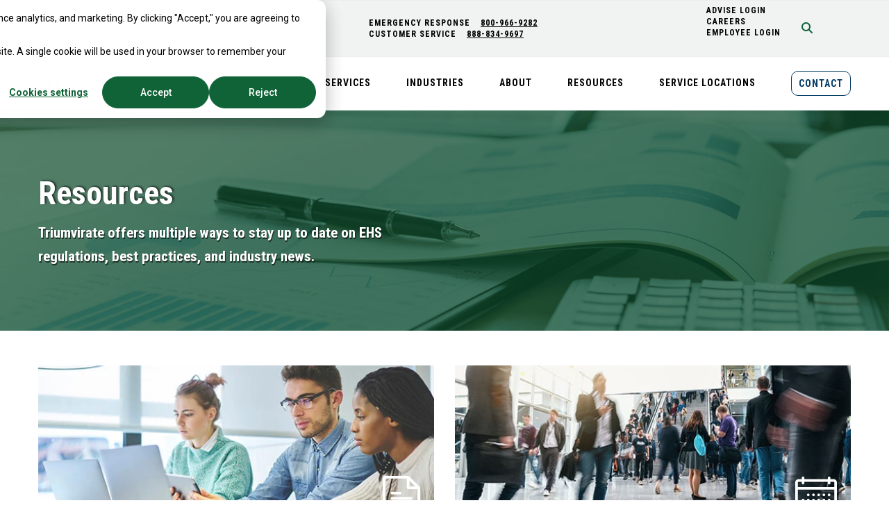

--- FILE ---
content_type: text/html; charset=UTF-8
request_url: https://www.triumvirate.com/resources
body_size: 12927
content:
<!doctype html><!--[if lt IE 7]> <html class="no-js lt-ie9 lt-ie8 lt-ie7" lang="en" > <![endif]--><!--[if IE 7]>    <html class="no-js lt-ie9 lt-ie8" lang="en" >        <![endif]--><!--[if IE 8]>    <html class="no-js lt-ie9" lang="en" >               <![endif]--><!--[if gt IE 8]><!--><html class="no-js" lang="en"><!--<![endif]--><head>
    <meta charset="utf-8">
    <meta http-equiv="X-UA-Compatible" content="IE=edge,chrome=1">
    <meta name="author" content="Triumvirate Environmental">
    <meta name="description" content="Resources">
    <meta name="generator" content="HubSpot">
    <title>Resources | Triumvirate Environmental</title>
    <link rel="shortcut icon" href="https://www.triumvirate.com/hubfs/Triumvirate_2018/Images/mobile-logo-1.gif">
    
<meta name="viewport" content="width=device-width, initial-scale=1">

    
    <meta property="og:description" content="Resources">
    <meta property="og:title" content="Resources | Triumvirate Environmental">
    <meta name="twitter:description" content="Resources">
    <meta name="twitter:title" content="Resources | Triumvirate Environmental">

    

    
    <style>
a.cta_button{-moz-box-sizing:content-box !important;-webkit-box-sizing:content-box !important;box-sizing:content-box !important;vertical-align:middle}.hs-breadcrumb-menu{list-style-type:none;margin:0px 0px 0px 0px;padding:0px 0px 0px 0px}.hs-breadcrumb-menu-item{float:left;padding:10px 0px 10px 10px}.hs-breadcrumb-menu-divider:before{content:'›';padding-left:10px}.hs-featured-image-link{border:0}.hs-featured-image{float:right;margin:0 0 20px 20px;max-width:50%}@media (max-width: 568px){.hs-featured-image{float:none;margin:0;width:100%;max-width:100%}}.hs-screen-reader-text{clip:rect(1px, 1px, 1px, 1px);height:1px;overflow:hidden;position:absolute !important;width:1px}
</style>

<!-- Editor Styles -->
<style id="hs_editor_style" type="text/css">
#hs_cos_wrapper_module_15281057718981002 .hs-menu-wrapper > ul  { padding-right: 0px !important }
</style>
    

    
<!--  Added by GoogleAnalytics4 integration -->
<script>
var _hsp = window._hsp = window._hsp || [];
window.dataLayer = window.dataLayer || [];
function gtag(){dataLayer.push(arguments);}

var useGoogleConsentModeV2 = true;
var waitForUpdateMillis = 1000;


if (!window._hsGoogleConsentRunOnce) {
  window._hsGoogleConsentRunOnce = true;

  gtag('consent', 'default', {
    'ad_storage': 'denied',
    'analytics_storage': 'denied',
    'ad_user_data': 'denied',
    'ad_personalization': 'denied',
    'wait_for_update': waitForUpdateMillis
  });

  if (useGoogleConsentModeV2) {
    _hsp.push(['useGoogleConsentModeV2'])
  } else {
    _hsp.push(['addPrivacyConsentListener', function(consent){
      var hasAnalyticsConsent = consent && (consent.allowed || (consent.categories && consent.categories.analytics));
      var hasAdsConsent = consent && (consent.allowed || (consent.categories && consent.categories.advertisement));

      gtag('consent', 'update', {
        'ad_storage': hasAdsConsent ? 'granted' : 'denied',
        'analytics_storage': hasAnalyticsConsent ? 'granted' : 'denied',
        'ad_user_data': hasAdsConsent ? 'granted' : 'denied',
        'ad_personalization': hasAdsConsent ? 'granted' : 'denied'
      });
    }]);
  }
}

gtag('js', new Date());
gtag('set', 'developer_id.dZTQ1Zm', true);
gtag('config', 'G-7G6MNZ340Q');
</script>
<script async src="https://www.googletagmanager.com/gtag/js?id=G-7G6MNZ340Q"></script>

<!-- /Added by GoogleAnalytics4 integration -->

    <link rel="canonical" href="https://www.triumvirate.com/resources">

<meta name="google-site-verification" content="Wdg5MPMGEUKIanmjyg83vDXV_UWTfVUXjyQZY5VIULA">
<!-- Google Tag Manager -->
<script>(function(w,d,s,l,i){w[l]=w[l]||[];w[l].push({'gtm.start':
new Date().getTime(),event:'gtm.js'});var f=d.getElementsByTagName(s)[0],
j=d.createElement(s),dl=l!='dataLayer'?'&l='+l:'';j.async=true;j.src=
'https://www.googletagmanager.com/gtm.js?id='+i+dl;f.parentNode.insertBefore(j,f);
})(window,document,'script','dataLayer','GTM-W77D7L');</script>
<!-- End Google Tag Manager -->

<meta name="msvalidate.01" content="433A558C3A14097461CEE4EA52CD7024">
<meta name="google-site-verification" content="X2EcMgZ2WIy7Zcuftw2F8MTUq2wGHzyyS9EwcOt_Dao">
<script type="text/javascript">
    var _elqQ = _elqQ || [];
    _elqQ.push(['elqSetSiteId', '9905734']);
    _elqQ.push(['elqTrackPageView']);
    
    (function () {
        function async_load() {
            var s = document.createElement('script'); s.type = 'text/javascript'; s.async = true;
            s.src = '//img03.en25.com/i/elqCfg.min.js';
            var x = document.getElementsByTagName('script')[0]; x.parentNode.insertBefore(s, x);
        }
        if (window.addEventListener) window.addEventListener('DOMContentLoaded', async_load, false);
        else if (window.attachEvent) window.attachEvent('onload', async_load); 
    })();
</script>
<script type="text/javascript" src="//cdn.callrail.com/companies/452966061/4270089291f7533a63f5/12/swap.js" defer></script> 

<meta property="og:url" content="https://www.triumvirate.com/resources">
<meta name="twitter:card" content="summary">
<meta http-equiv="content-language" content="en">
<link rel="stylesheet" href="//7052064.fs1.hubspotusercontent-na1.net/hubfs/7052064/hub_generated/template_assets/DEFAULT_ASSET/1767723259071/template_layout.min.css">


<link rel="stylesheet" href="https://www.triumvirate.com/hubfs/hub_generated/template_assets/1/5834699293/1755284146290/template_triumvirate_style.min.css">




</head>
<body class="home-body   hs-content-id-5933177627 hs-site-page page hs-content-path-resources hs-content-name-resources  " style="">
    <div class="header-container-wrapper">
    <div class="header-container container-fluid">

<div class="row-fluid-wrapper row-depth-1 row-number-1">
<div class="row-fluid ">
<div class="span12 widget-span widget-type-global_group " style="" data-widget-type="global_group" data-x="0" data-w="12">
<div class="" data-global-widget-path="generated_global_groups/5834156728.html"><div class="row-fluid-wrapper row-depth-1 row-number-1 ">
<div class="row-fluid ">
<div class="span12 widget-span widget-type-cell top header_main" style="" data-widget-type="cell" data-x="0" data-w="12">

<div class="row-fluid-wrapper row-depth-1 row-number-2 ">
<div class="row-fluid ">
<div class="span12 widget-span widget-type-cell top-strip text-uppercase" style="" data-widget-type="cell" data-x="0" data-w="12">

<div class="row-fluid-wrapper row-depth-1 row-number-3 ">
<div class="row-fluid ">
<div class="span12 widget-span widget-type-cell wrapper" style="" data-widget-type="cell" data-x="0" data-w="12">

<div class="row-fluid-wrapper row-depth-1 row-number-4 ">
<div class="row-fluid ">
<div class="span12 widget-span widget-type-cell top-stripwrap" style="" data-widget-type="cell" data-x="0" data-w="12">

<div class="row-fluid-wrapper row-depth-2 row-number-1 ">
<div class="row-fluid ">
<div class="span5 widget-span widget-type-rich_text top-contactlink" style="" data-widget-type="rich_text" data-x="0" data-w="5">
<div class="cell-wrapper layout-widget-wrapper">
<span id="hs_cos_wrapper_module_1528108315610104" class="hs_cos_wrapper hs_cos_wrapper_widget hs_cos_wrapper_type_rich_text" style="" data-hs-cos-general-type="widget" data-hs-cos-type="rich_text"><ul>
<li><span>EMERGENCY RESPONSE</span>&nbsp;<a href="tel:800-966-9282">800-966-9282</a></li>
<li><span>CUSTOMER SERVICE</span> <a href="tel:888-834-9697">888-834-9697</a></li>
</ul></span>
</div><!--end layout-widget-wrapper -->
</div><!--end widget-span -->
<div class="span5 widget-span widget-type-simple_menu top-menulink" style="" data-widget-type="simple_menu" data-x="5" data-w="5">
<div class="cell-wrapper layout-widget-wrapper">
<span id="hs_cos_wrapper_module_1528110665200126" class="hs_cos_wrapper hs_cos_wrapper_widget hs_cos_wrapper_type_simple_menu" style="" data-hs-cos-general-type="widget" data-hs-cos-type="simple_menu"><div id="hs_menu_wrapper_module_1528110665200126" class="hs-menu-wrapper active-branch flyouts hs-menu-flow-vertical" role="navigation" data-sitemap-name="" data-menu-id="" aria-label="Navigation Menu">
 <ul role="menu">
  <li class="hs-menu-item hs-menu-depth-1" role="none"><a href="https://advise.triumvirate.com/" role="menuitem" target="_self">ADVISE LOGIN</a></li>
  <li class="hs-menu-item hs-menu-depth-1" role="none"><a href="https://www.triumvirate.com/careers" role="menuitem" target="_self">CAREERS</a></li>
  <li class="hs-menu-item hs-menu-depth-1" role="none"><a href="https://suite.triumvirate.com/account/login" role="menuitem" target="_blank" rel="noopener">Employee Login</a></li>
  <li class="hs-menu-item hs-menu-depth-1" role="none"><a href="https://www.triumvirate.com/contact" role="menuitem" target="_blank" rel="noopener">CONTACT</a></li>
 </ul>
</div></span>
</div><!--end layout-widget-wrapper -->
</div><!--end widget-span -->
<div class="span1 widget-span widget-type-raw_html google-search" style="" data-widget-type="raw_html" data-x="10" data-w="1">
<div class="cell-wrapper layout-widget-wrapper">
<span id="hs_cos_wrapper_module_1528109105066120" class="hs_cos_wrapper hs_cos_wrapper_widget hs_cos_wrapper_type_raw_html" style="" data-hs-cos-general-type="widget" data-hs-cos-type="raw_html"><script type="text/javascript">
/* Create a configuration object */
var ss360Config = {
/* Your site id */
siteId: 'www.triumvirate.com',
/* A CSS selector that points to your search box */
searchBoxSelector: '#searchBox',
showSearchSuggestions: false,
};
</script>
<script src="https://cdn.sitesearch360.com/sitesearch360-v11.min.js" async></script>
<a class="search-icon" href="javascript:void(0)"><i class="fa fa-search" aria-hidden="true"></i></a>
<div class="header-searchbox">
<div class="search-back"><a href="javascript:void(0)"><img src="https://www.triumvirate.com/hs-fs/hubfs/Triumvirate_2018/Images/back-img.png?width=80&amp;height=20&amp;name=back-img.png" alt="go back" width="80" height="20" srcset="https://www.triumvirate.com/hs-fs/hubfs/Triumvirate_2018/Images/back-img.png?width=40&amp;height=10&amp;name=back-img.png 40w, https://www.triumvirate.com/hs-fs/hubfs/Triumvirate_2018/Images/back-img.png?width=80&amp;height=20&amp;name=back-img.png 80w, https://www.triumvirate.com/hs-fs/hubfs/Triumvirate_2018/Images/back-img.png?width=120&amp;height=30&amp;name=back-img.png 120w, https://www.triumvirate.com/hs-fs/hubfs/Triumvirate_2018/Images/back-img.png?width=160&amp;height=40&amp;name=back-img.png 160w, https://www.triumvirate.com/hs-fs/hubfs/Triumvirate_2018/Images/back-img.png?width=200&amp;height=50&amp;name=back-img.png 200w, https://www.triumvirate.com/hs-fs/hubfs/Triumvirate_2018/Images/back-img.png?width=240&amp;height=60&amp;name=back-img.png 240w" sizes="(max-width: 80px) 100vw, 80px"></a></div>
<div class="search-logo"><a href="javascript:void(0)"><img src="https://www.triumvirate.com/hs-fs/hubfs/Triumvirate_2018/Images/mobile-logo-1.png?width=45&amp;height=39&amp;name=mobile-logo-1.png" alt="mobile-logo" height="39" width="45" srcset="https://www.triumvirate.com/hs-fs/hubfs/Triumvirate_2018/Images/mobile-logo-1.png?width=23&amp;height=20&amp;name=mobile-logo-1.png 23w, https://www.triumvirate.com/hs-fs/hubfs/Triumvirate_2018/Images/mobile-logo-1.png?width=45&amp;height=39&amp;name=mobile-logo-1.png 45w, https://www.triumvirate.com/hs-fs/hubfs/Triumvirate_2018/Images/mobile-logo-1.png?width=68&amp;height=59&amp;name=mobile-logo-1.png 68w, https://www.triumvirate.com/hs-fs/hubfs/Triumvirate_2018/Images/mobile-logo-1.png?width=90&amp;height=78&amp;name=mobile-logo-1.png 90w, https://www.triumvirate.com/hs-fs/hubfs/Triumvirate_2018/Images/mobile-logo-1.png?width=113&amp;height=98&amp;name=mobile-logo-1.png 113w, https://www.triumvirate.com/hs-fs/hubfs/Triumvirate_2018/Images/mobile-logo-1.png?width=135&amp;height=117&amp;name=mobile-logo-1.png 135w" sizes="(max-width: 45px) 100vw, 45px"></a></div>
<!--<div class="search-close"><a href="javascript:void(0)"><img src="https://info.triumvirate.com/hubfs/Triumvirate_2018/Images/search-close.png"></a></div>-->
<div class="search-input">
<h2 class="search-title">SEARCH</h2>
<input id="searchBox" type="text" placeholder="Enter Keywords">
</div>
</div></span>
</div><!--end layout-widget-wrapper -->
</div><!--end widget-span -->
<div class="span1 widget-span widget-type-custom_widget " style="" data-widget-type="custom_widget" data-x="11" data-w="1">
<div id="hs_cos_wrapper_module_1651252463567455" class="hs_cos_wrapper hs_cos_wrapper_widget hs_cos_wrapper_type_module widget-type-language_switcher" style="" data-hs-cos-general-type="widget" data-hs-cos-type="module"><span id="hs_cos_wrapper_module_1651252463567455_" class="hs_cos_wrapper hs_cos_wrapper_widget hs_cos_wrapper_type_language_switcher" style="" data-hs-cos-general-type="widget" data-hs-cos-type="language_switcher"></span></div>

</div><!--end widget-span -->
</div><!--end row-->
</div><!--end row-wrapper -->

</div><!--end widget-span -->
</div><!--end row-->
</div><!--end row-wrapper -->

</div><!--end widget-span -->
</div><!--end row-->
</div><!--end row-wrapper -->

</div><!--end widget-span -->
</div><!--end row-->
</div><!--end row-wrapper -->

<div class="row-fluid-wrapper row-depth-1 row-number-1 ">
<div class="row-fluid ">
<div class="span12 widget-span widget-type-cell top-navigation" style="" data-widget-type="cell" data-x="0" data-w="12">

<div class="row-fluid-wrapper row-depth-1 row-number-2 ">
<div class="row-fluid ">
<div class="span12 widget-span widget-type-cell wrapper" style="" data-widget-type="cell" data-x="0" data-w="12">

<div class="row-fluid-wrapper row-depth-1 row-number-3 ">
<div class="row-fluid ">
<div class="span2 widget-span widget-type-cell logo" style="" data-widget-type="cell" data-x="0" data-w="2">

<div class="row-fluid-wrapper row-depth-2 row-number-1 ">
<div class="row-fluid ">
<div class="span12 widget-span widget-type-linked_image desktop-logo" style="" data-widget-type="linked_image" data-x="0" data-w="12">
<div class="cell-wrapper layout-widget-wrapper">
<span id="hs_cos_wrapper_module_1528107674358169" class="hs_cos_wrapper hs_cos_wrapper_widget hs_cos_wrapper_type_linked_image" style="" data-hs-cos-general-type="widget" data-hs-cos-type="linked_image"><a href="https://www.triumvirate.com" id="hs-link-module_1528107674358169" style="border-width:0px;border:0px;"><img src="https://www.triumvirate.com/hs-fs/hubfs/Hubspot%20Green%20TEI%20Logo%20Transparent%20Background.png?width=186&amp;height=70&amp;name=Hubspot%20Green%20TEI%20Logo%20Transparent%20Background.png" class="hs-image-widget " width="186" height="70" style="max-width: 100%; height: auto;" alt="Triumvirate Environmental" title="Triumvirate Environmental" loading="lazy" srcset="https://www.triumvirate.com/hs-fs/hubfs/Hubspot%20Green%20TEI%20Logo%20Transparent%20Background.png?width=93&amp;height=35&amp;name=Hubspot%20Green%20TEI%20Logo%20Transparent%20Background.png 93w, https://www.triumvirate.com/hs-fs/hubfs/Hubspot%20Green%20TEI%20Logo%20Transparent%20Background.png?width=186&amp;height=70&amp;name=Hubspot%20Green%20TEI%20Logo%20Transparent%20Background.png 186w, https://www.triumvirate.com/hs-fs/hubfs/Hubspot%20Green%20TEI%20Logo%20Transparent%20Background.png?width=279&amp;height=105&amp;name=Hubspot%20Green%20TEI%20Logo%20Transparent%20Background.png 279w, https://www.triumvirate.com/hs-fs/hubfs/Hubspot%20Green%20TEI%20Logo%20Transparent%20Background.png?width=372&amp;height=140&amp;name=Hubspot%20Green%20TEI%20Logo%20Transparent%20Background.png 372w, https://www.triumvirate.com/hs-fs/hubfs/Hubspot%20Green%20TEI%20Logo%20Transparent%20Background.png?width=465&amp;height=175&amp;name=Hubspot%20Green%20TEI%20Logo%20Transparent%20Background.png 465w, https://www.triumvirate.com/hs-fs/hubfs/Hubspot%20Green%20TEI%20Logo%20Transparent%20Background.png?width=558&amp;height=210&amp;name=Hubspot%20Green%20TEI%20Logo%20Transparent%20Background.png 558w" sizes="(max-width: 186px) 100vw, 186px"></a></span></div><!--end layout-widget-wrapper -->
</div><!--end widget-span -->
</div><!--end row-->
</div><!--end row-wrapper -->

<div class="row-fluid-wrapper row-depth-2 row-number-2 ">
<div class="row-fluid ">
<div class="span12 widget-span widget-type-linked_image sticky-logo mobile-logo" style="" data-widget-type="linked_image" data-x="0" data-w="12">
<div class="cell-wrapper layout-widget-wrapper">
<span id="hs_cos_wrapper_module_152818282996193" class="hs_cos_wrapper hs_cos_wrapper_widget hs_cos_wrapper_type_linked_image" style="" data-hs-cos-general-type="widget" data-hs-cos-type="linked_image"><a href="https://www.triumvirate.com/" id="hs-link-module_152818282996193" style="border-width:0px;border:0px;"><img src="https://www.triumvirate.com/hs-fs/hubfs/Hubspot%20Green%20TEI%20Triangle%20Transparent.png?width=61&amp;height=53&amp;name=Hubspot%20Green%20TEI%20Triangle%20Transparent.png" class="hs-image-widget " width="61" height="53" alt="Triumvirate Environmental" title="Triumvirate Environmental" loading="eager" srcset="https://www.triumvirate.com/hs-fs/hubfs/Hubspot%20Green%20TEI%20Triangle%20Transparent.png?width=31&amp;height=27&amp;name=Hubspot%20Green%20TEI%20Triangle%20Transparent.png 31w, https://www.triumvirate.com/hs-fs/hubfs/Hubspot%20Green%20TEI%20Triangle%20Transparent.png?width=61&amp;height=53&amp;name=Hubspot%20Green%20TEI%20Triangle%20Transparent.png 61w, https://www.triumvirate.com/hs-fs/hubfs/Hubspot%20Green%20TEI%20Triangle%20Transparent.png?width=92&amp;height=80&amp;name=Hubspot%20Green%20TEI%20Triangle%20Transparent.png 92w, https://www.triumvirate.com/hs-fs/hubfs/Hubspot%20Green%20TEI%20Triangle%20Transparent.png?width=122&amp;height=106&amp;name=Hubspot%20Green%20TEI%20Triangle%20Transparent.png 122w, https://www.triumvirate.com/hs-fs/hubfs/Hubspot%20Green%20TEI%20Triangle%20Transparent.png?width=153&amp;height=133&amp;name=Hubspot%20Green%20TEI%20Triangle%20Transparent.png 153w, https://www.triumvirate.com/hs-fs/hubfs/Hubspot%20Green%20TEI%20Triangle%20Transparent.png?width=183&amp;height=159&amp;name=Hubspot%20Green%20TEI%20Triangle%20Transparent.png 183w" sizes="(max-width: 61px) 100vw, 61px"></a></span></div><!--end layout-widget-wrapper -->
</div><!--end widget-span -->
</div><!--end row-->
</div><!--end row-wrapper -->

<div class="row-fluid-wrapper row-depth-2 row-number-3 ">
<div class="row-fluid ">
<div class="span12 widget-span widget-type-linked_image mobile-whitelogo" style="" data-widget-type="linked_image" data-x="0" data-w="12">
<div class="cell-wrapper layout-widget-wrapper">
<span id="hs_cos_wrapper_module_1528276501686206" class="hs_cos_wrapper hs_cos_wrapper_widget hs_cos_wrapper_type_linked_image" style="" data-hs-cos-general-type="widget" data-hs-cos-type="linked_image"><a href="https://www.triumvirate.com/" id="hs-link-module_1528276501686206" style="border-width:0px;border:0px;"><img src="https://www.triumvirate.com/hs-fs/hubfs/Hubspot%20White%20TEI%20Logo%20Transparent.png?width=253&amp;height=53&amp;name=Hubspot%20White%20TEI%20Logo%20Transparent.png" class="hs-image-widget " width="253" height="53" style="max-width: 100%; height: auto;" alt="Triumvirate Environmental" title="Triumvirate Environmental" loading="eager" srcset="https://www.triumvirate.com/hs-fs/hubfs/Hubspot%20White%20TEI%20Logo%20Transparent.png?width=127&amp;height=27&amp;name=Hubspot%20White%20TEI%20Logo%20Transparent.png 127w, https://www.triumvirate.com/hs-fs/hubfs/Hubspot%20White%20TEI%20Logo%20Transparent.png?width=253&amp;height=53&amp;name=Hubspot%20White%20TEI%20Logo%20Transparent.png 253w, https://www.triumvirate.com/hs-fs/hubfs/Hubspot%20White%20TEI%20Logo%20Transparent.png?width=380&amp;height=80&amp;name=Hubspot%20White%20TEI%20Logo%20Transparent.png 380w, https://www.triumvirate.com/hs-fs/hubfs/Hubspot%20White%20TEI%20Logo%20Transparent.png?width=506&amp;height=106&amp;name=Hubspot%20White%20TEI%20Logo%20Transparent.png 506w, https://www.triumvirate.com/hs-fs/hubfs/Hubspot%20White%20TEI%20Logo%20Transparent.png?width=633&amp;height=133&amp;name=Hubspot%20White%20TEI%20Logo%20Transparent.png 633w, https://www.triumvirate.com/hs-fs/hubfs/Hubspot%20White%20TEI%20Logo%20Transparent.png?width=759&amp;height=159&amp;name=Hubspot%20White%20TEI%20Logo%20Transparent.png 759w" sizes="(max-width: 253px) 100vw, 253px"></a></span></div><!--end layout-widget-wrapper -->
</div><!--end widget-span -->
</div><!--end row-->
</div><!--end row-wrapper -->

</div><!--end widget-span -->
<div class="span10 widget-span widget-type-menu mainmenu" style="" data-widget-type="menu" data-x="2" data-w="10">
<div class="cell-wrapper layout-widget-wrapper">
<span id="hs_cos_wrapper_module_1528107725066186" class="hs_cos_wrapper hs_cos_wrapper_widget hs_cos_wrapper_type_menu" style="" data-hs-cos-general-type="widget" data-hs-cos-type="menu"><div id="hs_menu_wrapper_module_1528107725066186" class="hs-menu-wrapper active-branch flyouts hs-menu-flow-horizontal" role="navigation" data-sitemap-name="Triumvirate - Header 2018" data-menu-id="5834138103" aria-label="Navigation Menu">
 <ul role="menu" class="active-branch">
  <li class="hs-menu-item hs-menu-depth-1 hs-item-has-children" role="none"><a href="https://www.triumvirate.com/services" aria-haspopup="true" aria-expanded="false" role="menuitem">Services</a>
   <ul role="menu" class="hs-menu-children-wrapper">
    <li class="hs-menu-item hs-menu-depth-2 hs-item-has-children" role="none"><a href="https://www.triumvirate.com/services/waste-management-and-disposal" role="menuitem"><strong>Waste Management &amp; Disposal</strong></a>
     <ul role="menu" class="hs-menu-children-wrapper">
      <li class="hs-menu-item hs-menu-depth-3" role="none"><a href="https://www.triumvirate.com/services/waste-disposal-management/waste-disposal" role="menuitem">Waste Disposal</a></li>
      <li class="hs-menu-item hs-menu-depth-3" role="none"><a href="https://www.triumvirate.com/services/waste-disposal-management/waste-disposal/hazardous-waste-disposal" role="menuitem">Hazardous Waste Removal &amp; Disposal</a></li>
      <li class="hs-menu-item hs-menu-depth-3" role="none"><a href="https://www.triumvirate.com/services/waste-disposal-management/industrial-waste-recycling-solutions" role="menuitem">Waste Recycling &amp; Sustainability</a></li>
      <li class="hs-menu-item hs-menu-depth-3" role="none"><a href="https://www.triumvirate.com/services/waste-disposal-management/dea-controlled-substance-management-disposal" role="menuitem">DEA Controlled Substance Management &amp; Disposal</a></li>
      <li class="hs-menu-item hs-menu-depth-3" role="none"><a href="https://www.triumvirate.com/services/waste-disposal-management/onsite-environmental-services" role="menuitem">Onsite Environmental Services</a></li>
      <li class="hs-menu-item hs-menu-depth-3" role="none"><a href="https://www.triumvirate.com/services/environmental-remediation-support-services" role="menuitem">Environmental Remediation Support Services</a></li>
      <li class="hs-menu-item hs-menu-depth-3" role="none"><a href="https://www.triumvirate.com/services/waste-disposal-management/lab-pack-guidelines" role="menuitem">Lab Pack</a></li>
      <li class="hs-menu-item hs-menu-depth-3" role="none"><a href="https://www.triumvirate.com/services/waste-disposal-management/hplc-waste-disposal" role="menuitem">HPLC Solvent Waste Collection</a></li>
      <li class="hs-menu-item hs-menu-depth-3" role="none"><a href="https://www.triumvirate.com/services/waste-disposal-management/waste-compliance" role="menuitem">Waste Compliance, Analytics &amp; Reporting</a></li>
      <li class="hs-menu-item hs-menu-depth-3" role="none"><a href="https://www.triumvirate.com/services/waste-disposal-management/disposal-of-compressed-gas-cylinders" role="menuitem">Cylinder Management</a></li>
      <li class="hs-menu-item hs-menu-depth-3" role="none"><a href="https://www.triumvirate.com/services/cannabis-enterprises" role="menuitem">EHS Services for Cannabis Enterprises</a></li>
     </ul></li>
    <li class="hs-menu-item hs-menu-depth-2 hs-item-has-children" role="none"><a href="https://www.triumvirate.com/services/ehs-consulting-services" role="menuitem"><strong>EHS Consulting services</strong></a>
     <ul role="menu" class="hs-menu-children-wrapper">
      <li class="hs-menu-item hs-menu-depth-3" role="none"><a href="https://www.triumvirate.com/services/ehsone-onsite-ehs-managed-services" role="menuitem">EHSOne: Onsite EHS Managed Services</a></li>
      <li class="hs-menu-item hs-menu-depth-3" role="none"><a href="https://www.triumvirate.com/services/ehs-consulting-services/operational-support" role="menuitem">EHS Operational Support &amp; Staff Augmentation</a></li>
      <li class="hs-menu-item hs-menu-depth-3" role="none"><a href="https://www.triumvirate.com/services/ehsgreen-sustainability-recycling" role="menuitem">EHSGreen: Innovative Sustainability &amp; Recycling Services</a></li>
      <li class="hs-menu-item hs-menu-depth-3" role="none"><a href="https://www.triumvirate.com/services/lab-sustainability" role="menuitem">Lab Sustainability</a></li>
      <li class="hs-menu-item hs-menu-depth-3" role="none"><a href="https://www.triumvirate.com/services/ehs-consulting-services/ehs-compliance-reporting" role="menuitem">EHS Compliance Reporting</a></li>
      <li class="hs-menu-item hs-menu-depth-3" role="none"><a href="https://www.triumvirate.com/services/ehs-consulting-services/ehs-strategic-plan" role="menuitem">EHS Plans &amp; Permits</a></li>
      <li class="hs-menu-item hs-menu-depth-3" role="none"><a href="https://www.triumvirate.com/services/ehs-consulting-services/regulatory-compliance-audit" role="menuitem">EHS Audits</a></li>
      <li class="hs-menu-item hs-menu-depth-3" role="none"><a href="https://www.triumvirate.com/services/ehs-consulting-services/biosafety-consulting-services" role="menuitem">Biosafety Consulting &amp; Services</a></li>
      <li class="hs-menu-item hs-menu-depth-3" role="none"><a href="https://www.triumvirate.com/services/ehs-consulting-services/joint-commission-compliance" role="menuitem">Joint Commission Consulting</a></li>
      <li class="hs-menu-item hs-menu-depth-3" role="none"><a href="https://www.triumvirate.com/services/ehs-consulting-services/greenlight-perimeter-air-monitoring" role="menuitem">Perimeter Air Monitoring</a></li>
      <li class="hs-menu-item hs-menu-depth-3" role="none"><a href="https://www.triumvirate.com/services/ehs-consulting-services/operational-support/industrial-hygiene-management" role="menuitem">Industrial Hygiene</a></li>
     </ul></li>
    <li class="hs-menu-item hs-menu-depth-2 hs-item-has-children" role="none"><a href="https://www.triumvirate.com/services/environmental-health-laboratory-services" role="menuitem"><strong>Lab &amp; facility Services</strong></a>
     <ul role="menu" class="hs-menu-children-wrapper">
      <li class="hs-menu-item hs-menu-depth-3" role="none"><a href="https://www.triumvirate.com/services/environmental-health-laboratory-services/hazardous-spill-emergency-response" role="menuitem">Emergency Response</a></li>
      <li class="hs-menu-item hs-menu-depth-3" role="none"><a href="https://www.triumvirate.com/services/environmental-health-laboratory-services/biological-decontamination" role="menuitem">Biological Decontamination Services</a></li>
      <li class="hs-menu-item hs-menu-depth-3" role="none"><a href="https://www.triumvirate.com/services/laboratory-services/bsc-biological-safety-cabinet-certification-decontamination" role="menuitem">Biological Safety Cabinet (BSC) Certification &amp; Decontamination</a></li>
      <li class="hs-menu-item hs-menu-depth-3" role="none"><a href="https://www.triumvirate.com/services/environmental-health-laboratory-services/laboratory-moving-companies" role="menuitem">Lab Moves</a></li>
      <li class="hs-menu-item hs-menu-depth-3" role="none"><a href="https://www.triumvirate.com/services/ehs-consulting/chemical-inventory-management" role="menuitem">Chemical Inventory Management</a></li>
      <li class="hs-menu-item hs-menu-depth-3" role="none"><a href="https://www.triumvirate.com/services/environmental-health-laboratory-services/facility-cleanup" role="menuitem">Facility Cleanup, Decontamination &amp; Closure</a></li>
      <li class="hs-menu-item hs-menu-depth-3" role="none"><a href="https://www.triumvirate.com/services/environmental-health-laboratory-services/vacuum-truck-services" role="menuitem">Vacuum Truck Services</a></li>
      <li class="hs-menu-item hs-menu-depth-3" role="none"><a href="https://www.triumvirate.com/services/environmental-health-laboratory-services/waste-water-services" role="menuitem">Wastewater Services</a></li>
      <li class="hs-menu-item hs-menu-depth-3" role="none"><a href="https://www.triumvirate.com/services/environmental-health-laboratory-services/preventive-maintenance" role="menuitem">Preventive Maintenance</a></li>
      <li class="hs-menu-item hs-menu-depth-3" role="none"><a href="https://www.triumvirate.com/services/environmental-health-laboratory-services/chemical-tank-cleaning" role="menuitem">Tank Services</a></li>
     </ul></li>
    <li class="hs-menu-item hs-menu-depth-2 hs-item-has-children" role="none"><a href="https://www.triumvirate.com/services/ehslearn" role="menuitem"><strong>EHSLearn</strong></a>
     <ul role="menu" class="hs-menu-children-wrapper">
      <li class="hs-menu-item hs-menu-depth-3" role="none"><a href="https://www.triumvirate.com/services/ehslearn-seminars" role="menuitem">EHSLearn™: Seminars</a></li>
      <li class="hs-menu-item hs-menu-depth-3" role="none"><a href="https://triumvirate.learningcart.com/ProductSubCats.aspx?SubCatID=5" role="menuitem">EHSLearn™: On-Demand</a></li>
     </ul></li>
   </ul></li>
  <li class="hs-menu-item hs-menu-depth-1 hs-item-has-children" role="none"><a href="https://www.triumvirate.com/industries" aria-haspopup="true" aria-expanded="false" role="menuitem">Industries</a>
   <ul role="menu" class="hs-menu-children-wrapper">
    <li class="hs-menu-item hs-menu-depth-2" role="none"><a href="https://www.triumvirate.com/industries/environmental-science-waste-management" role="menuitem">Life Sciences</a></li>
    <li class="hs-menu-item hs-menu-depth-2" role="none"><a href="https://www.triumvirate.com/industries/healthcare-medical-waste-services" role="menuitem">Healthcare</a></li>
    <li class="hs-menu-item hs-menu-depth-2" role="none"><a href="https://www.triumvirate.com/industries/education-waste-management" role="menuitem">Education</a></li>
    <li class="hs-menu-item hs-menu-depth-2" role="none"><a href="https://www.triumvirate.com/industries/industrial-waste-management-services" role="menuitem">Advanced Manufacturing</a></li>
   </ul></li>
  <li class="hs-menu-item hs-menu-depth-1 hs-item-has-children" role="none"><a href="/about-triumvirate" aria-haspopup="true" aria-expanded="false" role="menuitem">About</a>
   <ul role="menu" class="hs-menu-children-wrapper">
    <li class="hs-menu-item hs-menu-depth-2" role="none"><a href="https://www.triumvirate.com/wow-customer-testimonials" role="menuitem">Customer Testimonials</a></li>
    <li class="hs-menu-item hs-menu-depth-2" role="none"><a href="https://www.triumvirate.com/social-responsibility" role="menuitem">Social Responsibility</a></li>
    <li class="hs-menu-item hs-menu-depth-2" role="none"><a href="https://www.triumvirate.com/community-outreach" role="menuitem">Community Outreach</a></li>
    <li class="hs-menu-item hs-menu-depth-2" role="none"><a href="https://www.triumvirate.com/gsa-contracts" role="menuitem">GSA Contract</a></li>
    <li class="hs-menu-item hs-menu-depth-2" role="none"><a href="https://www.triumvirate.com/careers" role="menuitem">Careers</a></li>
   </ul></li>
  <li class="hs-menu-item hs-menu-depth-1 active hs-item-has-children active-branch" role="none"><a href="https://www.triumvirate.com/resources" aria-haspopup="true" aria-expanded="false" role="menuitem">Resources</a>
   <ul role="menu" class="hs-menu-children-wrapper">
    <li class="hs-menu-item hs-menu-depth-2" role="none"><a href="https://www.triumvirate.com/resource-library" role="menuitem">Resource Library</a></li>
    <li class="hs-menu-item hs-menu-depth-2" role="none"><a href="https://www.triumvirate.com/resources/webinars-and-events" role="menuitem">Webinars &amp; Events</a></li>
    <li class="hs-menu-item hs-menu-depth-2" role="none"><a href="/blog" role="menuitem">Blog</a></li>
    <li class="hs-menu-item hs-menu-depth-2" role="none"><a href="https://www.triumvirate.com/wow-customer-testimonials" role="menuitem">Customer Testimonials</a></li>
   </ul></li>
  <li class="hs-menu-item hs-menu-depth-1 hs-item-has-children" role="none"><a href="https://www.triumvirate.com/service-locations-overview" aria-haspopup="true" aria-expanded="false" role="menuitem">Service Locations</a>
   <ul role="menu" class="hs-menu-children-wrapper">
    <li class="hs-menu-item hs-menu-depth-2 hs-item-has-children" role="none"><a href="https://www.triumvirate.com/locations/new-england" role="menuitem"><strong>New England</strong></a>
     <ul role="menu" class="hs-menu-children-wrapper">
      <li class="hs-menu-item hs-menu-depth-3" role="none"><a href="https://www.triumvirate.com/locations/new-england/somerville-ma" role="menuitem">Somerville, MA</a></li>
      <li class="hs-menu-item hs-menu-depth-3" role="none"><a href="https://www.triumvirate.com/locations/new-england/lowell-ma" role="menuitem">Lowell, MA</a></li>
      <li class="hs-menu-item hs-menu-depth-3" role="none"><a href="https://www.triumvirate.com/locations/new-england/cranston-ri" role="menuitem">Cranston, RI</a></li>
      <li class="hs-menu-item hs-menu-depth-3" role="none"><a href="https://www.triumvirate.com/locations/new-england/newington-ct" role="menuitem">Newington, CT</a></li>
     </ul></li>
    <li class="hs-menu-item hs-menu-depth-2 hs-item-has-children" role="none"><a href="https://www.triumvirate.com/locations/new-york" role="menuitem"><strong>Metropolitan New York City</strong></a>
     <ul role="menu" class="hs-menu-children-wrapper">
      <li class="hs-menu-item hs-menu-depth-3" role="none"><a href="https://www.triumvirate.com/locations/new-york/albany-ny" role="menuitem">Albany, NY</a></li>
      <li class="hs-menu-item hs-menu-depth-3" role="none"><a href="https://www.triumvirate.com/locations/new-york/astoria-ny" role="menuitem">New York, NY</a></li>
      <li class="hs-menu-item hs-menu-depth-3" role="none"><a href="https://www.triumvirate.com/locations/new-jersey/florham-park-nj" role="menuitem">Florham Park, NJ</a></li>
      <li class="hs-menu-item hs-menu-depth-3" role="none"><a href="https://www.triumvirate.com/locations/new-jersey/somerset-nj" role="menuitem">Somerset, NJ</a></li>
     </ul></li>
    <li class="hs-menu-item hs-menu-depth-2 hs-item-has-children" role="none"><a href="https://www.triumvirate.com/locations/mid-atlantic" role="menuitem"><strong>Mid-atlantic</strong></a>
     <ul role="menu" class="hs-menu-children-wrapper">
      <li class="hs-menu-item hs-menu-depth-3" role="none"><a href="https://www.triumvirate.com/locations/mid-atlantic/baltimore-md" role="menuitem">Baltimore, MD</a></li>
      <li class="hs-menu-item hs-menu-depth-3" role="none"><a href="https://www.triumvirate.com/locations/mid-atlantic/glen-burnie-md" role="menuitem">Glen Burnie, MD</a></li>
      <li class="hs-menu-item hs-menu-depth-3" role="none"><a href="https://www.triumvirate.com/locations/mid-atlantic/jeannette-pa" role="menuitem">Jeannette, PA</a></li>
      <li class="hs-menu-item hs-menu-depth-3" role="none"><a href="https://www.triumvirate.com/locations/mid-atlantic/norristown-pa" role="menuitem">Norristown, PA</a></li>
      <li class="hs-menu-item hs-menu-depth-3" role="none"><a href="https://www.triumvirate.com/locations/mid-atlantic/ashland-va" role="menuitem">Ashland, VA</a></li>
     </ul></li>
    <li class="hs-menu-item hs-menu-depth-2 hs-item-has-children" role="none"><a href="https://www.triumvirate.com/locations/southeast" role="menuitem"><strong>Southeast</strong></a>
     <ul role="menu" class="hs-menu-children-wrapper">
      <li class="hs-menu-item hs-menu-depth-3" role="none"><a href="https://www.triumvirate.com/locations/mid-atlantic/raleigh-nc" role="menuitem">Raleigh, NC</a></li>
      <li class="hs-menu-item hs-menu-depth-3" role="none"><a href="https://www.triumvirate.com/locations/southeast/cumming-ga" role="menuitem">Cumming, GA</a></li>
      <li class="hs-menu-item hs-menu-depth-3" role="none"><a href="https://www.triumvirate.com/locations/southeast/savannah-ga" role="menuitem">Savannah, GA</a></li>
      <li class="hs-menu-item hs-menu-depth-3" role="none"><a href="https://www.triumvirate.com/locations/southeast/orlando-fl" role="menuitem">Orlando, FL</a></li>
      <li class="hs-menu-item hs-menu-depth-3" role="none"><a href="https://www.triumvirate.com/locations/southeast/davie-fl" role="menuitem">Davie, FL</a></li>
      <li class="hs-menu-item hs-menu-depth-3" role="none"><a href="https://www.triumvirate.com/locations/southeast/baton-rouge-la" role="menuitem">Baton Rouge, LA</a></li>
     </ul></li>
    <li class="hs-menu-item hs-menu-depth-2 hs-item-has-children" role="none"><a href="https://www.triumvirate.com/locations/pacific" role="menuitem"><strong>Pacific</strong></a>
     <ul role="menu" class="hs-menu-children-wrapper">
      <li class="hs-menu-item hs-menu-depth-3" role="none"><a href="https://www.triumvirate.com/locations/pacific/san-diego-ca" role="menuitem">San Diego, CA </a></li>
      <li class="hs-menu-item hs-menu-depth-3" role="none"><a href="https://www.triumvirate.com/locations/pacific/san-leandro-ca" role="menuitem">San Leandro, CA</a></li>
      <li class="hs-menu-item hs-menu-depth-3" role="none"><a href="https://www.triumvirate.com/locations/pacific/santa-fe-springs-ca" role="menuitem">Santa Fe Spr., CA</a></li>
      <li class="hs-menu-item hs-menu-depth-3" role="none"><a href="https://www.triumvirate.com/locations/pacific/auburn-wa" role="menuitem">Auburn, WA</a></li>
     </ul></li>
    <li class="hs-menu-item hs-menu-depth-2 hs-item-has-children" role="none"><a href="javascript:;" role="menuitem"><strong>Other U.S. Regions</strong></a>
     <ul role="menu" class="hs-menu-children-wrapper">
      <li class="hs-menu-item hs-menu-depth-3" role="none"><a href="https://www.triumvirate.com/locations/midwest" role="menuitem">Midwest</a></li>
      <li class="hs-menu-item hs-menu-depth-3" role="none"><a href="https://www.triumvirate.com/locations/south-central" role="menuitem">South Central</a></li>
      <li class="hs-menu-item hs-menu-depth-3" role="none"><a href="https://www.triumvirate.com/locations/mountain" role="menuitem">Mountain</a></li>
     </ul></li>
    <li class="hs-menu-item hs-menu-depth-2 hs-item-has-children" role="none"><a href="https://www.triumvirate.com/locations/canada" role="menuitem"><strong>Canada</strong></a>
     <ul role="menu" class="hs-menu-children-wrapper">
      <li class="hs-menu-item hs-menu-depth-3" role="none"><a href="https://www.triumvirate.com/locations/canada/contrecoeur-qc" role="menuitem">Contrecoeur, QC</a></li>
      <li class="hs-menu-item hs-menu-depth-3" role="none"><a href="https://www.triumvirate.com/locations/canada/niagara-falls-on" role="menuitem">Niagara Falls, ON</a></li>
     </ul></li>
    <li class="hs-menu-item hs-menu-depth-2 hs-item-has-children" role="none"><a href="https://www.triumvirate.com/locations/caribbean" role="menuitem"><strong>Caribbean</strong></a>
     <ul role="menu" class="hs-menu-children-wrapper">
      <li class="hs-menu-item hs-menu-depth-3" role="none"><a href="https://www.triumvirate.com/locations/southeast/san-juan-pr" role="menuitem">San Juan, PR</a></li>
     </ul></li>
   </ul></li>
  <li class="hs-menu-item hs-menu-depth-1" role="none"><a href="https://www.triumvirate.com/contact" role="menuitem">Contact</a></li>
 </ul>
</div></span></div><!--end layout-widget-wrapper -->
</div><!--end widget-span -->
</div><!--end row-->
</div><!--end row-wrapper -->

</div><!--end widget-span -->
</div><!--end row-->
</div><!--end row-wrapper -->

</div><!--end widget-span -->
</div><!--end row-->
</div><!--end row-wrapper -->

</div><!--end widget-span -->
</div><!--end row-->
</div><!--end row-wrapper -->
</div>
</div><!--end widget-span -->
</div><!--end row-->
</div><!--end row-wrapper -->

    </div><!--end header -->
</div><!--end header wrapper -->

<div class="body-container-wrapper">
    <div class="body-container container-fluid">

<div class="row-fluid-wrapper row-depth-1 row-number-1">
<div class="row-fluid ">
<div class="span12 widget-span widget-type-cell hero-section bgimg-main text-white text-bold pattern-overlay inner-hero resource-hero" style="" data-widget-type="cell" data-x="0" data-w="12">

<div class="row-fluid-wrapper row-depth-1 row-number-2">
<div class="row-fluid ">
<div class="span12 widget-span widget-type-linked_image bg-img" style="" data-widget-type="linked_image" data-x="0" data-w="12">
<div class="cell-wrapper layout-widget-wrapper">
<span id="hs_cos_wrapper_module_152809646343626" class="hs_cos_wrapper hs_cos_wrapper_widget hs_cos_wrapper_type_linked_image" style="" data-hs-cos-general-type="widget" data-hs-cos-type="linked_image"><img src="https://www.triumvirate.com/hs-fs/hubfs/Triumvirate_2018/Images/Resources_hwero.jpg?width=1454&amp;name=Resources_hwero.jpg" class="hs-image-widget " style="width:1454px;border-width:0px;border:0px;" width="1454" alt="Resources_hwero.jpg" title="Resources_hwero.jpg" srcset="https://www.triumvirate.com/hs-fs/hubfs/Triumvirate_2018/Images/Resources_hwero.jpg?width=727&amp;name=Resources_hwero.jpg 727w, https://www.triumvirate.com/hs-fs/hubfs/Triumvirate_2018/Images/Resources_hwero.jpg?width=1454&amp;name=Resources_hwero.jpg 1454w, https://www.triumvirate.com/hs-fs/hubfs/Triumvirate_2018/Images/Resources_hwero.jpg?width=2181&amp;name=Resources_hwero.jpg 2181w, https://www.triumvirate.com/hs-fs/hubfs/Triumvirate_2018/Images/Resources_hwero.jpg?width=2908&amp;name=Resources_hwero.jpg 2908w, https://www.triumvirate.com/hs-fs/hubfs/Triumvirate_2018/Images/Resources_hwero.jpg?width=3635&amp;name=Resources_hwero.jpg 3635w, https://www.triumvirate.com/hs-fs/hubfs/Triumvirate_2018/Images/Resources_hwero.jpg?width=4362&amp;name=Resources_hwero.jpg 4362w" sizes="(max-width: 1454px) 100vw, 1454px"></span></div><!--end layout-widget-wrapper -->
</div><!--end widget-span -->
</div><!--end row-->
</div><!--end row-wrapper -->

<div class="row-fluid-wrapper row-depth-1 row-number-3">
<div class="row-fluid ">
<div class="span12 widget-span widget-type-cell wrapper" style="" data-widget-type="cell" data-x="0" data-w="12">

<div class="row-fluid-wrapper row-depth-1 row-number-4">
<div class="row-fluid ">
<div class="span12 widget-span widget-type-cell hero-caption" style="" data-widget-type="cell" data-x="0" data-w="12">

<div class="row-fluid-wrapper row-depth-1 row-number-5">
<div class="row-fluid ">
<div class="span12 widget-span widget-type-header " style="" data-widget-type="header" data-x="0" data-w="12">
<div class="cell-wrapper layout-widget-wrapper">
<span id="hs_cos_wrapper_module_152809648444027" class="hs_cos_wrapper hs_cos_wrapper_widget hs_cos_wrapper_type_header" style="" data-hs-cos-general-type="widget" data-hs-cos-type="header"><h1>Resources</h1></span></div><!--end layout-widget-wrapper -->
</div><!--end widget-span -->
</div><!--end row-->
</div><!--end row-wrapper -->

<div class="row-fluid-wrapper row-depth-1 row-number-6">
<div class="row-fluid ">
<div class="span12 widget-span widget-type-rich_text " style="" data-widget-type="rich_text" data-x="0" data-w="12">
<div class="cell-wrapper layout-widget-wrapper">
<span id="hs_cos_wrapper_module_152809651453038" class="hs_cos_wrapper hs_cos_wrapper_widget hs_cos_wrapper_type_rich_text" style="" data-hs-cos-general-type="widget" data-hs-cos-type="rich_text">Triumvirate offers multiple ways to stay up to date on EHS regulations, best practices, and industry news.</span>
</div><!--end layout-widget-wrapper -->
</div><!--end widget-span -->
</div><!--end row-->
</div><!--end row-wrapper -->

</div><!--end widget-span -->
</div><!--end row-->
</div><!--end row-wrapper -->

</div><!--end widget-span -->
</div><!--end row-->
</div><!--end row-wrapper -->

</div><!--end widget-span -->
</div><!--end row-->
</div><!--end row-wrapper -->

<div class="row-fluid-wrapper row-depth-1 row-number-7">
<div class="row-fluid ">
<div class="span12 widget-span widget-type-cell service-section inner-servicesec resource-sersec" style="" data-widget-type="cell" data-x="0" data-w="12">

<div class="row-fluid-wrapper row-depth-1 row-number-8">
<div class="row-fluid ">
<div class="span12 widget-span widget-type-cell wrapper" style="" data-widget-type="cell" data-x="0" data-w="12">

<div class="row-fluid-wrapper row-depth-1 row-number-9">
<div class="row-fluid ">
<div class="span12 widget-span widget-type-widget_container service-raw animatedParent service-raw-2col" style="" data-widget-type="widget_container" data-x="0" data-w="12">
<span id="hs_cos_wrapper_module_152809700020416" class="hs_cos_wrapper hs_cos_wrapper_widget_container hs_cos_wrapper_type_widget_container" style="" data-hs-cos-general-type="widget_container" data-hs-cos-type="widget_container"><div id="hs_cos_wrapper_widget_5933177702" class="hs_cos_wrapper hs_cos_wrapper_widget hs_cos_wrapper_type_custom_widget" style="" data-hs-cos-general-type="widget" data-hs-cos-type="custom_widget"><div class="service-boxwrap fl100">
    <a class="linkbox" href=""></a>
    <div class="service-imgbox fl100" style="background:url('https://www.triumvirate.com/hubfs/Triumvirate_2018/Images/Resource-Library.jpg'); background-repeat: no-repeat; background-size: cover!important;">
        <div class="industries-serviceicon">
            
                <img src="https://www.triumvirate.com/hs-fs/hubfs/Triumvirate_2018/Images/Resources_ebook.png?width=54&amp;height=61&amp;name=Resources_ebook.png" width="54" height="61" alt="Resource Library" srcset="https://www.triumvirate.com/hs-fs/hubfs/Triumvirate_2018/Images/Resources_ebook.png?width=27&amp;height=31&amp;name=Resources_ebook.png 27w, https://www.triumvirate.com/hs-fs/hubfs/Triumvirate_2018/Images/Resources_ebook.png?width=54&amp;height=61&amp;name=Resources_ebook.png 54w, https://www.triumvirate.com/hs-fs/hubfs/Triumvirate_2018/Images/Resources_ebook.png?width=81&amp;height=92&amp;name=Resources_ebook.png 81w, https://www.triumvirate.com/hs-fs/hubfs/Triumvirate_2018/Images/Resources_ebook.png?width=108&amp;height=122&amp;name=Resources_ebook.png 108w, https://www.triumvirate.com/hs-fs/hubfs/Triumvirate_2018/Images/Resources_ebook.png?width=135&amp;height=153&amp;name=Resources_ebook.png 135w, https://www.triumvirate.com/hs-fs/hubfs/Triumvirate_2018/Images/Resources_ebook.png?width=162&amp;height=183&amp;name=Resources_ebook.png 162w" sizes="(max-width: 54px) 100vw, 54px">
            
        </div>
    </div>
    <div class="service-textbox fl100">
        <div class="fl100 text-bold title"><h5>Resource Library</h5></div>
        <div class="fl100 sameheight"><div class="text"><span>View Triumvirate's extensive resources designed to help you stay informed on environmental, health, and safety topics.</span></div></div>
        <div class="fl100 normal-button"><div class="hs-web-interactive-inline" style="" data-hubspot-wrapper-cta-id="152152100142"> 
 <style data-hubspot-cta-style="hs-inline-web-interactive-152152100142">

  a.hs-inline-web-interactive-152152100142 {
    
  }

  a.hs-inline-web-interactive-152152100142 {
    cursor:pointer !important;
  }

  a.hs-inline-web-interactive-152152100142:hover {
    
  }

  a.hs-inline-web-interactive-152152100142:active {
    
  }

  a.hs-inline-web-interactive-152152100142:active:hover {
    
  }

</style> 
 <span class="hs-cta-wrapper hs-web-interactive-wrapper"><span class="hs-cta-node hs-web-interactive-node"> <a href="https://cta-service-cms2.hubspot.com/web-interactives/public/v1/track/click?encryptedPayload=AVxigLLfRGyVHcTZW8ofAcj2wmf8sS0Y3duKNRpVlnzZdAJ01FWm%2Fq2zt7ocTpRBwTOR5Wdmiv4lJNTAyj5Bs3fF9F0olp%2Fa4TiGHYIoWIbzoazvuAhUoi5LhK7nVw1xAJ43%2BDFjd%2FY%2BWQ6vhIMue%2F9i2P8M4H9XiYsWOygyYaPzz2nOYJgXjEgX0uyXEJ1J7wSz&amp;portalId=40014" class="hs-inline-web-interactive-152152100142   " data-hubspot-cta-id="152152100142"> View Resources </a> </span></span> 
</div></div>
    </div>
</div></div>
<div id="hs_cos_wrapper_widget_5933177703" class="hs_cos_wrapper hs_cos_wrapper_widget hs_cos_wrapper_type_custom_widget" style="" data-hs-cos-general-type="widget" data-hs-cos-type="custom_widget"><div class="service-boxwrap fl100">
    <a class="linkbox" href=""></a>
    <div class="service-imgbox fl100" style="background:url('https://www.triumvirate.com/hubfs/Triumvirate_2018/Images/Events-&amp;--Webinars.jpg'); background-repeat: no-repeat; background-size: cover!important;">
        <div class="industries-serviceicon">
            
                <img src="https://www.triumvirate.com/hs-fs/hubfs/Triumvirate_2018/Images/Events-Webinars_icon.png?width=60&amp;height=60&amp;name=Events-Webinars_icon.png" width="60" height="60" alt="Webinars and Events" srcset="https://www.triumvirate.com/hs-fs/hubfs/Triumvirate_2018/Images/Events-Webinars_icon.png?width=30&amp;height=30&amp;name=Events-Webinars_icon.png 30w, https://www.triumvirate.com/hs-fs/hubfs/Triumvirate_2018/Images/Events-Webinars_icon.png?width=60&amp;height=60&amp;name=Events-Webinars_icon.png 60w, https://www.triumvirate.com/hs-fs/hubfs/Triumvirate_2018/Images/Events-Webinars_icon.png?width=90&amp;height=90&amp;name=Events-Webinars_icon.png 90w, https://www.triumvirate.com/hs-fs/hubfs/Triumvirate_2018/Images/Events-Webinars_icon.png?width=120&amp;height=120&amp;name=Events-Webinars_icon.png 120w, https://www.triumvirate.com/hs-fs/hubfs/Triumvirate_2018/Images/Events-Webinars_icon.png?width=150&amp;height=150&amp;name=Events-Webinars_icon.png 150w, https://www.triumvirate.com/hs-fs/hubfs/Triumvirate_2018/Images/Events-Webinars_icon.png?width=180&amp;height=180&amp;name=Events-Webinars_icon.png 180w" sizes="(max-width: 60px) 100vw, 60px">
            
        </div>
    </div>
    <div class="service-textbox fl100">
        <div class="fl100 text-bold title"><h5>Webinars &amp; Events</h5></div>
        <div class="fl100 sameheight"><div class="text"><span>Register for upcoming free webinars and events, or view recorded on-demand webinars on various EHS topics.</span></div></div>
        <div class="fl100 normal-button"><div class="hs-web-interactive-inline" style="" data-hubspot-wrapper-cta-id="152152100148"> 
 <style data-hubspot-cta-style="hs-inline-web-interactive-152152100148">

  a.hs-inline-web-interactive-152152100148 {
    
  }

  a.hs-inline-web-interactive-152152100148 {
    cursor:pointer !important;
  }

  a.hs-inline-web-interactive-152152100148:hover {
    
  }

  a.hs-inline-web-interactive-152152100148:active {
    
  }

  a.hs-inline-web-interactive-152152100148:active:hover {
    
  }

</style> 
 <span class="hs-cta-wrapper hs-web-interactive-wrapper"><span class="hs-cta-node hs-web-interactive-node"> <a href="https://cta-service-cms2.hubspot.com/web-interactives/public/v1/track/click?encryptedPayload=AVxigLIu4i9DRh7RyjerTNrCLJlzJ%2BJXMFKiruoakuKnSUke9Czc2%2BsErcKJOain42Qr3%2B5UGeJ7%2FYgOxoDIzQrJDm6yfza0Y86bBW8sS9825idI1%2Fw4dY7L0sOCcMQws%2FMmOSFetM%2F0JYh8q0GHvaZ%2Fc5WLLzprjzjogJWZ%2FOm%2BOsBuLSlcp5fpMpmyXA4ERU8sPCp%2BI4oqVl5AxJqqpw%3D%3D&amp;portalId=40014" class="hs-inline-web-interactive-152152100148   " data-hubspot-cta-id="152152100148"> View Webinars &amp; Events </a> </span></span> 
</div></div>
    </div>
</div></div>
<div id="hs_cos_wrapper_widget_1530684040908" class="hs_cos_wrapper hs_cos_wrapper_widget hs_cos_wrapper_type_custom_widget" style="" data-hs-cos-general-type="widget" data-hs-cos-type="custom_widget"><div class="service-boxwrap fl100">
    <a class="linkbox" href=""></a>
    <div class="service-imgbox fl100" style="background:url('https://www.triumvirate.com/hubfs/Triumvirate_2018/Images/Blog_01.jpg'); background-repeat: no-repeat; background-size: cover!important;">
        <div class="industries-serviceicon">
            
                <img src="https://www.triumvirate.com/hs-fs/hubfs/Triumvirate_2018/Images/Blog_icon.png?width=65&amp;height=65&amp;name=Blog_icon.png" width="65" height="65" alt="Triumvirate Blog" srcset="https://www.triumvirate.com/hs-fs/hubfs/Triumvirate_2018/Images/Blog_icon.png?width=33&amp;height=33&amp;name=Blog_icon.png 33w, https://www.triumvirate.com/hs-fs/hubfs/Triumvirate_2018/Images/Blog_icon.png?width=65&amp;height=65&amp;name=Blog_icon.png 65w, https://www.triumvirate.com/hs-fs/hubfs/Triumvirate_2018/Images/Blog_icon.png?width=98&amp;height=98&amp;name=Blog_icon.png 98w, https://www.triumvirate.com/hs-fs/hubfs/Triumvirate_2018/Images/Blog_icon.png?width=130&amp;height=130&amp;name=Blog_icon.png 130w, https://www.triumvirate.com/hs-fs/hubfs/Triumvirate_2018/Images/Blog_icon.png?width=163&amp;height=163&amp;name=Blog_icon.png 163w, https://www.triumvirate.com/hs-fs/hubfs/Triumvirate_2018/Images/Blog_icon.png?width=195&amp;height=195&amp;name=Blog_icon.png 195w" sizes="(max-width: 65px) 100vw, 65px">
            
        </div>
    </div>
    <div class="service-textbox fl100">
        <div class="fl100 text-bold title"><h5>Blog</h5></div>
        <div class="fl100 sameheight"><div class="text"><span>Stay informed with EHS best practices, regulatory updates, case studies, industry news, and helpful tips.</span></div></div>
        <div class="fl100 normal-button"><div class="hs-web-interactive-inline" style="" data-hubspot-wrapper-cta-id="152152100183"> 
 <style data-hubspot-cta-style="hs-inline-web-interactive-152152100183">

  a.hs-inline-web-interactive-152152100183 {
    cursor: pointer !important;
  }

  a.hs-inline-web-interactive-152152100183:hover {
    
  }

  a.hs-inline-web-interactive-152152100183:active {
    
  }

  a.hs-inline-web-interactive-152152100183:active:hover {
    
  }

</style> 
 <span class="hs-cta-wrapper hs-web-interactive-wrapper"><span class="hs-cta-node hs-web-interactive-node"> <a href="https://cta-service-cms2.hubspot.com/web-interactives/public/v1/track/click?encryptedPayload=AVxigLJe28GyOKQ8jhD%2BWA7fH6Y4jIsdE1pumLAIPvNtqH15W8bB7%2FWOCgiwVGrlbnpXHStHOBM%2F9zh8B3I5GEWrx4W8114neVV98mUl5%2B9nh6jFpIP4gGs6UwvLlolm0ciE9wWzvgOD5txKJVvdGUT1MqV4pz76xCVKx1HO6mJ2sBWBfWoM&amp;portalId=40014" class="hs-inline-web-interactive-152152100183   " data-hubspot-cta-id="152152100183"> View blog </a> </span></span> 
</div></div>
    </div>
</div></div>
<div id="hs_cos_wrapper_widget_1547070081655" class="hs_cos_wrapper hs_cos_wrapper_widget hs_cos_wrapper_type_custom_widget" style="" data-hs-cos-general-type="widget" data-hs-cos-type="custom_widget"><div class="service-boxwrap fl100">
    <a class="linkbox" href=""></a>
    <div class="service-imgbox fl100" style="background:url('https://www.triumvirate.com/hubfs/Logos_for%20Resources%20page_updated.jpg'); background-repeat: no-repeat; background-size: cover!important;">
        <div class="industries-serviceicon">
            
        </div>
    </div>
    <div class="service-textbox fl100">
        <div class="fl100 text-bold title"><h5>Customer Testimonials</h5></div>
        <div class="fl100 sameheight"><div class="text"><span>We strive to exceed our customers' high expectations. Read what several of them are saying about their experiences with us.</span></div></div>
        <div class="fl100 normal-button"><div class="hs-web-interactive-inline" style="" data-hubspot-wrapper-cta-id="152318423335"> 
 <style data-hubspot-cta-style="hs-inline-web-interactive-152318423335">

  a.hs-inline-web-interactive-152318423335 {
    
  }

  a.hs-inline-web-interactive-152318423335 {
    cursor:pointer !important;
  }

  a.hs-inline-web-interactive-152318423335:hover {
    
  }

  a.hs-inline-web-interactive-152318423335:active {
    
  }

  a.hs-inline-web-interactive-152318423335:active:hover {
    
  }

</style> 
 <span class="hs-cta-wrapper hs-web-interactive-wrapper"><span class="hs-cta-node hs-web-interactive-node"> <a href="https://cta-service-cms2.hubspot.com/web-interactives/public/v1/track/click?encryptedPayload=AVxigLLQbIEoy5M0EFbUc7os6Lfb8oH7H5Efior6pfiLxYUmSn%2BBrdKgQx8%2F%2B%2Bx6bKO5U4O1xQdMU7tok6ihEjanRHYa6zNloXMVAIsC8V6yM%2F6gGA0Xsmw7NWt9XzZ5GVMt2TPXDOKKquQJRILr7F37FI0Y7hllChGzIQRqC%2BzN0AjDJWQcXUDYx5OFZihs7HZyHRMOnxofPSdo&amp;portalId=40014" class="hs-inline-web-interactive-152318423335   " data-hubspot-cta-id="152318423335"> View Testimonials </a> </span></span> 
</div></div>
    </div>
</div></div></span>
</div><!--end widget-span -->
</div><!--end row-->
</div><!--end row-wrapper -->

</div><!--end widget-span -->
</div><!--end row-->
</div><!--end row-wrapper -->

</div><!--end widget-span -->
</div><!--end row-->
</div><!--end row-wrapper -->

    </div><!--end body -->
</div><!--end body wrapper -->

<div class="footer-container-wrapper">
    <div class="footer-container container-fluid">

<div class="row-fluid-wrapper row-depth-1 row-number-1">
<div class="row-fluid ">
<div class="span12 widget-span widget-type-global_group " style="" data-widget-type="global_group" data-x="0" data-w="12">
<div class="" data-global-widget-path="generated_global_groups/5834721799.html"><div class="row-fluid-wrapper row-depth-1 row-number-1 ">
<div class="row-fluid ">
<div class="span12 widget-span widget-type-cell footer" style="" data-widget-type="cell" data-x="0" data-w="12">

<div class="row-fluid-wrapper row-depth-1 row-number-2 ">
<div class="row-fluid ">
<div class="span12 widget-span widget-type-cell wrapper" style="" data-widget-type="cell" data-x="0" data-w="12">

<div class="row-fluid-wrapper row-depth-1 row-number-3 ">
<div class="row-fluid ">
<div class="span12 widget-span widget-type-cell footer-sec1" style="" data-widget-type="cell" data-x="0" data-w="12">

<div class="row-fluid-wrapper row-depth-1 row-number-4 ">
<div class="row-fluid ">
<div class="span3 widget-span widget-type-cell footer-box footer-box1" style="" data-widget-type="cell" data-x="0" data-w="3">

<div class="row-fluid-wrapper row-depth-2 row-number-1 ">
<div class="row-fluid ">
<div class="span12 widget-span widget-type-text footer-title text-uppercase" style="" data-widget-type="text" data-x="0" data-w="12">
<div class="cell-wrapper layout-widget-wrapper">
<span id="hs_cos_wrapper_module_1528105647897920" class="hs_cos_wrapper hs_cos_wrapper_widget hs_cos_wrapper_type_text" style="" data-hs-cos-general-type="widget" data-hs-cos-type="text"><strong><a href="/services">Services</a></strong></span></div><!--end layout-widget-wrapper -->
</div><!--end widget-span -->
</div><!--end row-->
</div><!--end row-wrapper -->

<div class="row-fluid-wrapper row-depth-2 row-number-2 ">
<div class="row-fluid ">
<div class="span12 widget-span widget-type-simple_menu footer-menu" style="" data-widget-type="simple_menu" data-x="0" data-w="12">
<div class="cell-wrapper layout-widget-wrapper">
<span id="hs_cos_wrapper_module_1528105638300914" class="hs_cos_wrapper hs_cos_wrapper_widget hs_cos_wrapper_type_simple_menu" style="" data-hs-cos-general-type="widget" data-hs-cos-type="simple_menu"><div id="hs_menu_wrapper_module_1528105638300914" class="hs-menu-wrapper active-branch flyouts hs-menu-flow-vertical" role="navigation" data-sitemap-name="" data-menu-id="" aria-label="Navigation Menu">
 <ul role="menu">
  <li class="hs-menu-item hs-menu-depth-1" role="none"><a href="https://www.triumvirate.com/services/waste-management-and-disposal" role="menuitem" target="_self">Waste Management <br>&amp; Disposal</a></li>
  <li class="hs-menu-item hs-menu-depth-1" role="none"><a href="https://www.triumvirate.com/services/ehs-consulting-services" role="menuitem" target="_self">EHS Consulting Services</a></li>
  <li class="hs-menu-item hs-menu-depth-1" role="none"><a href="https://www.triumvirate.com/services/environmental-health-laboratory-services" role="menuitem" target="_self">Lab &amp; Facility Services</a></li>
  <li class="hs-menu-item hs-menu-depth-1" role="none"><a href="https://www.triumvirate.com/services/ehslearn" role="menuitem" target="_self">EHSLearn™</a></li>
 </ul>
</div></span>
</div><!--end layout-widget-wrapper -->
</div><!--end widget-span -->
</div><!--end row-->
</div><!--end row-wrapper -->

</div><!--end widget-span -->
<div class="span2 widget-span widget-type-cell footer-box footer-box2" style="" data-widget-type="cell" data-x="3" data-w="2">

<div class="row-fluid-wrapper row-depth-2 row-number-3 ">
<div class="row-fluid ">
<div class="span12 widget-span widget-type-text footer-title text-uppercase" style="" data-widget-type="text" data-x="0" data-w="12">
<div class="cell-wrapper layout-widget-wrapper">
<span id="hs_cos_wrapper_module_15281057648461001" class="hs_cos_wrapper hs_cos_wrapper_widget hs_cos_wrapper_type_text" style="" data-hs-cos-general-type="widget" data-hs-cos-type="text"><strong><a href="/industries">Industries</a></strong></span></div><!--end layout-widget-wrapper -->
</div><!--end widget-span -->
</div><!--end row-->
</div><!--end row-wrapper -->

<div class="row-fluid-wrapper row-depth-2 row-number-4 ">
<div class="row-fluid ">
<div class="span12 widget-span widget-type-simple_menu footer-menu" style="" data-widget-type="simple_menu" data-x="0" data-w="12">
<div class="cell-wrapper layout-widget-wrapper">
<span id="hs_cos_wrapper_module_15281057718981002" class="hs_cos_wrapper hs_cos_wrapper_widget hs_cos_wrapper_type_simple_menu" style="" data-hs-cos-general-type="widget" data-hs-cos-type="simple_menu"><div id="hs_menu_wrapper_module_15281057718981002" class="hs-menu-wrapper active-branch flyouts hs-menu-flow-vertical" role="navigation" data-sitemap-name="" data-menu-id="" aria-label="Navigation Menu">
 <ul role="menu">
  <li class="hs-menu-item hs-menu-depth-1" role="none"><a href="https://www.triumvirate.com/industries/environmental-science-waste-management" role="menuitem" target="_self">Life Sciences</a></li>
  <li class="hs-menu-item hs-menu-depth-1" role="none"><a href="https://www.triumvirate.com/industries/healthcare-medical-waste-services" role="menuitem" target="_self">Healthcare</a></li>
  <li class="hs-menu-item hs-menu-depth-1" role="none"><a href="https://www.triumvirate.com/industries/education-waste-management" role="menuitem" target="_self">Education</a></li>
  <li class="hs-menu-item hs-menu-depth-1" role="none"><a href="https://www.triumvirate.com/industries/industrial-waste-management-services" role="menuitem" target="_self">Advanced Manufacturing</a></li>
 </ul>
</div></span>
</div><!--end layout-widget-wrapper -->
</div><!--end widget-span -->
</div><!--end row-->
</div><!--end row-wrapper -->

</div><!--end widget-span -->
<div class="span2 widget-span widget-type-cell footer-box footer-box3" style="" data-widget-type="cell" data-x="5" data-w="2">

<div class="row-fluid-wrapper row-depth-2 row-number-5 ">
<div class="row-fluid ">
<div class="span12 widget-span widget-type-text footer-title text-uppercase" style="" data-widget-type="text" data-x="0" data-w="12">
<div class="cell-wrapper layout-widget-wrapper">
<span id="hs_cos_wrapper_module_15281058993391009" class="hs_cos_wrapper hs_cos_wrapper_widget hs_cos_wrapper_type_text" style="" data-hs-cos-general-type="widget" data-hs-cos-type="text"><strong><a href="/resources">Resources</a></strong></span></div><!--end layout-widget-wrapper -->
</div><!--end widget-span -->
</div><!--end row-->
</div><!--end row-wrapper -->

<div class="row-fluid-wrapper row-depth-2 row-number-6 ">
<div class="row-fluid ">
<div class="span12 widget-span widget-type-simple_menu footer-menu" style="" data-widget-type="simple_menu" data-x="0" data-w="12">
<div class="cell-wrapper layout-widget-wrapper">
<span id="hs_cos_wrapper_module_15281059296751017" class="hs_cos_wrapper hs_cos_wrapper_widget hs_cos_wrapper_type_simple_menu" style="" data-hs-cos-general-type="widget" data-hs-cos-type="simple_menu"><div id="hs_menu_wrapper_module_15281059296751017" class="hs-menu-wrapper active-branch flyouts hs-menu-flow-vertical" role="navigation" data-sitemap-name="" data-menu-id="" aria-label="Navigation Menu">
 <ul role="menu">
  <li class="hs-menu-item hs-menu-depth-1" role="none"><a href="https://www.triumvirate.com/resource-library" role="menuitem" target="_self">Resource Library</a></li>
  <li class="hs-menu-item hs-menu-depth-1" role="none"><a href="https://www.triumvirate.com/resources/webinars-and-events" role="menuitem" target="_self">Webinars &amp; Events</a></li>
  <li class="hs-menu-item hs-menu-depth-1" role="none"><a href="https://www.triumvirate.com/blog" role="menuitem" target="_self">Blog</a></li>
  <li class="hs-menu-item hs-menu-depth-1" role="none"><a href="https://www.triumvirate.com/wow-customer-testimonials" role="menuitem" target="_self">Customer Testimonials</a></li>
 </ul>
</div></span>
</div><!--end layout-widget-wrapper -->
</div><!--end widget-span -->
</div><!--end row-->
</div><!--end row-wrapper -->

</div><!--end widget-span -->
<div class="span2 widget-span widget-type-cell footer-box footer-box3" style="" data-widget-type="cell" data-x="7" data-w="2">

<div class="row-fluid-wrapper row-depth-2 row-number-7 ">
<div class="row-fluid ">
<div class="span12 widget-span widget-type-custom_widget " style="" data-widget-type="custom_widget" data-x="0" data-w="12">
<div id="hs_cos_wrapper_module_157175272617501" class="hs_cos_wrapper hs_cos_wrapper_widget hs_cos_wrapper_type_module widget-type-linked_image" style="" data-hs-cos-general-type="widget" data-hs-cos-type="module">
    






  



<span id="hs_cos_wrapper_module_157175272617501_" class="hs_cos_wrapper hs_cos_wrapper_widget hs_cos_wrapper_type_linked_image" style="" data-hs-cos-general-type="widget" data-hs-cos-type="linked_image"></span></div>

</div><!--end widget-span -->
</div><!--end row-->
</div><!--end row-wrapper -->

</div><!--end widget-span -->
<div class="span3 widget-span widget-type-cell " style="" data-widget-type="cell" data-x="9" data-w="3">

<div class="row-fluid-wrapper row-depth-2 row-number-8 ">
<div class="row-fluid ">
<div class="span12 widget-span widget-type-cell " style="" data-widget-type="cell" data-x="0" data-w="12">

<div class="row-fluid-wrapper row-depth-2 row-number-9 ">
<div class="row-fluid ">
<div class="span12 widget-span widget-type-cell footer-box footer-box4" style="" data-widget-type="cell" data-x="0" data-w="12">

<div class="row-fluid-wrapper row-depth-2 row-number-10 ">
    <div class="row-fluid ">
<div class="span12 widget-span widget-type-text footer-title text-uppercase" style="" data-widget-type="text" data-x="0" data-w="12">
<div class="cell-wrapper layout-widget-wrapper">
<span id="hs_cos_wrapper_module_1571751522755398" class="hs_cos_wrapper hs_cos_wrapper_widget hs_cos_wrapper_type_text" style="" data-hs-cos-general-type="widget" data-hs-cos-type="text"><strong><a href="/newsletter-subscription">Subscribe to Our Newsletter</a></strong></span></div><!--end layout-widget-wrapper -->
       </div><!--end widget-span -->
        </div><!--end row-->
</div><!--end row-wrapper -->

   </div><!--end widget-span -->
    </div><!--end row-->
</div><!--end row-wrapper -->

<div class="row-fluid-wrapper row-depth-2 row-number-11 ">
<div class="row-fluid ">
<div class="span12 widget-span widget-type-custom_widget " style="" data-widget-type="custom_widget" data-x="0" data-w="12">
<div id="hs_cos_wrapper_module_1571751649601495" class="hs_cos_wrapper hs_cos_wrapper_widget hs_cos_wrapper_type_module widget-type-text" style="" data-hs-cos-general-type="widget" data-hs-cos-type="module"><span id="hs_cos_wrapper_module_1571751649601495_" class="hs_cos_wrapper hs_cos_wrapper_widget hs_cos_wrapper_type_text" style="" data-hs-cos-general-type="widget" data-hs-cos-type="text"></span></div>

   </div><!--end widget-span -->
    </div><!--end row-->
</div><!--end row-wrapper -->

<div class="row-fluid-wrapper row-depth-2 row-number-12 ">
<div class="row-fluid ">
<div class="span12 widget-span widget-type-custom_widget " style="" data-widget-type="custom_widget" data-x="0" data-w="12">
<div id="hs_cos_wrapper_module_1571751776785524" class="hs_cos_wrapper hs_cos_wrapper_widget hs_cos_wrapper_type_module widget-type-text" style="" data-hs-cos-general-type="widget" data-hs-cos-type="module"><span id="hs_cos_wrapper_module_1571751776785524_" class="hs_cos_wrapper hs_cos_wrapper_widget hs_cos_wrapper_type_text" style="" data-hs-cos-general-type="widget" data-hs-cos-type="text"></span></div>

   </div><!--end widget-span -->
    </div><!--end row-->
</div><!--end row-wrapper -->

</div><!--end widget-span -->
</div><!--end row-->
</div><!--end row-wrapper -->

<div class="row-fluid-wrapper row-depth-2 row-number-13 ">
<div class="row-fluid ">
<div class="span12 widget-span widget-type-cell " style="" data-widget-type="cell" data-x="0" data-w="12">

<div class="row-fluid-wrapper row-depth-2 row-number-14 ">
<div class="row-fluid ">
<div class="span12 widget-span widget-type-cell footer-box footer-box4" style="" data-widget-type="cell" data-x="0" data-w="12">

<div class="row-fluid-wrapper row-depth-2 row-number-15 ">
    <div class="row-fluid ">
<div class="span12 widget-span widget-type-text footer-title text-uppercase" style="" data-widget-type="text" data-x="0" data-w="12">
<div class="cell-wrapper layout-widget-wrapper">
<span id="hs_cos_wrapper_module_1571751095305271" class="hs_cos_wrapper hs_cos_wrapper_widget hs_cos_wrapper_type_text" style="" data-hs-cos-general-type="widget" data-hs-cos-type="text">Follow Us</span></div><!--end layout-widget-wrapper -->
       </div><!--end widget-span -->
        </div><!--end row-->
</div><!--end row-wrapper -->

<div class="row-fluid-wrapper row-depth-2 row-number-16 ">
    <div class="row-fluid ">
<div class="span12 widget-span widget-type-raw_html social-icon" style="" data-widget-type="raw_html" data-x="0" data-w="12">
<div class="cell-wrapper layout-widget-wrapper">
<span id="hs_cos_wrapper_module_15281060858631162" class="hs_cos_wrapper hs_cos_wrapper_widget hs_cos_wrapper_type_raw_html" style="" data-hs-cos-general-type="widget" data-hs-cos-type="raw_html"><a href="https://www.facebook.com/TriumvirateEnvironmental" target="_blank"><i class="fa-brands fa-facebook-f"></i></a>
<a href="https://twitter.com/Triumvirate" target="_blank"><i class="fa-brands fa-x-twitter"></i></a>
<a href="https://www.instagram.com/triumvirateenvironmental" target="_blank"><i class="fa-brands fa-instagram"></i></a>
<a href="https://www.linkedin.com/company/triumvirate-environmental" target="_blank"><i class="fa-brands fa-linkedin-in"></i></a>
<a href="https://www.youtube.com/@TriumvirateEnvironmental" target="_blank"><i class="fa-brands fa-youtube"></i></a></span>
</div><!--end layout-widget-wrapper -->
       </div><!--end widget-span -->
        </div><!--end row-->
</div><!--end row-wrapper -->

   </div><!--end widget-span -->
    </div><!--end row-->
</div><!--end row-wrapper -->

</div><!--end widget-span -->
</div><!--end row-->
</div><!--end row-wrapper -->

</div><!--end widget-span -->
</div><!--end row-->
</div><!--end row-wrapper -->

</div><!--end widget-span -->
</div><!--end row-->
</div><!--end row-wrapper -->

<div class="row-fluid-wrapper row-depth-1 row-number-1 ">
<div class="row-fluid ">
<div class="span12 widget-span widget-type-cell footer-sec2" style="" data-widget-type="cell" data-x="0" data-w="12">

<div class="row-fluid-wrapper row-depth-1 row-number-2 ">
<div class="row-fluid ">
<div class="span8 widget-span widget-type-simple_menu left text-uppercase" style="" data-widget-type="simple_menu" data-x="0" data-w="8">
<div class="cell-wrapper layout-widget-wrapper">
<span id="hs_cos_wrapper_module_1528106844516923" class="hs_cos_wrapper hs_cos_wrapper_widget hs_cos_wrapper_type_simple_menu" style="" data-hs-cos-general-type="widget" data-hs-cos-type="simple_menu"><div id="hs_menu_wrapper_module_1528106844516923" class="hs-menu-wrapper active-branch flyouts hs-menu-flow-horizontal" role="navigation" data-sitemap-name="" data-menu-id="" aria-label="Navigation Menu">
 <ul role="menu">
  <li class="hs-menu-item hs-menu-depth-1" role="none"><a href="https://advise.triumvirate.com/" role="menuitem" target="_blank" rel="noopener">Advise Login</a></li>
  <li class="hs-menu-item hs-menu-depth-1" role="none"><a href="https://suite.triumvirate.com/account/login" role="menuitem" target="_blank" rel="noopener">Employee Login</a></li>
  <li class="hs-menu-item hs-menu-depth-1" role="none"><a href="https://www.triumvirate.com/contact" role="menuitem" target="_self">Contact</a></li>
  <li class="hs-menu-item hs-menu-depth-1" role="none"><a href="https://www.triumvirate.com/about/privacy-policy" role="menuitem" target="_self">privacy policy</a></li>
 </ul>
</div></span>
</div><!--end layout-widget-wrapper -->
</div><!--end widget-span -->
<div class="span4 widget-span widget-type-text right copy-text" style="" data-widget-type="text" data-x="8" data-w="4">
<div class="cell-wrapper layout-widget-wrapper">
<span id="hs_cos_wrapper_module_15281069649761011" class="hs_cos_wrapper hs_cos_wrapper_widget hs_cos_wrapper_type_text" style="" data-hs-cos-general-type="widget" data-hs-cos-type="text">© 2026 Triumvirate Environmental</span></div><!--end layout-widget-wrapper -->
</div><!--end widget-span -->
</div><!--end row-->
</div><!--end row-wrapper -->

</div><!--end widget-span -->
</div><!--end row-->
</div><!--end row-wrapper -->

</div><!--end widget-span -->
</div><!--end row-->
</div><!--end row-wrapper -->

</div><!--end widget-span -->
</div><!--end row-->
</div><!--end row-wrapper -->

<div class="row-fluid-wrapper row-depth-1 row-number-3 ">
<div class="row-fluid ">
<div class="span12 widget-span widget-type-raw_html " style="min-height:0px;" data-widget-type="raw_html" data-x="0" data-w="12">
<div class="cell-wrapper layout-widget-wrapper">
<span id="hs_cos_wrapper_module_152810955582078" class="hs_cos_wrapper hs_cos_wrapper_widget hs_cos_wrapper_type_raw_html" style="" data-hs-cos-general-type="widget" data-hs-cos-type="raw_html"><link rel="stylesheet" href="https://cdnjs.cloudflare.com/ajax/libs/font-awesome/6.5.2/css/all.min.css" integrity="sha512-SnH5WK+bZxgPHs44uWIX+LLJAJ9/2PkPKZ5QiAj6Ta86w+fsb2TkcmfRyVX3pBnMFcV7oQPJkl9QevSCWr3W6A==" crossorigin="anonymous" referrerpolicy="no-referrer"></span>
</div><!--end layout-widget-wrapper -->
</div><!--end widget-span -->
</div><!--end row-->
</div><!--end row-wrapper -->
</div>
</div><!--end widget-span -->
</div><!--end row-->
</div><!--end row-wrapper -->

    </div><!--end footer -->
</div><!--end footer wrapper -->

    <script src="/hs/hsstatic/jquery-libs/static-1.4/jquery/jquery-1.11.2.js"></script>
<script src="/hs/hsstatic/jquery-libs/static-1.4/jquery-migrate/jquery-migrate-1.2.1.js"></script>
<script>hsjQuery = window['jQuery'];</script>
<!-- HubSpot performance collection script -->
<script defer src="/hs/hsstatic/content-cwv-embed/static-1.1293/embed.js"></script>
<script>
var hsVars = hsVars || {}; hsVars['language'] = 'en';
</script>

<script src="/hs/hsstatic/cos-i18n/static-1.53/bundles/project.js"></script>
<script src="/hs/hsstatic/keyboard-accessible-menu-flyouts/static-1.17/bundles/project.js"></script>

<!-- Start of HubSpot Analytics Code -->
<script type="text/javascript">
var _hsq = _hsq || [];
_hsq.push(["setContentType", "standard-page"]);
_hsq.push(["setCanonicalUrl", "https:\/\/www.triumvirate.com\/resources"]);
_hsq.push(["setPageId", "5933177627"]);
_hsq.push(["setContentMetadata", {
    "contentPageId": 5933177627,
    "legacyPageId": "5933177627",
    "contentFolderId": null,
    "contentGroupId": null,
    "abTestId": null,
    "languageVariantId": 5933177627,
    "languageCode": "en",
    
    
}]);
</script>

<script type="text/javascript" id="hs-script-loader" async defer src="/hs/scriptloader/40014.js"></script>
<!-- End of HubSpot Analytics Code -->


<script type="text/javascript">
var hsVars = {
    render_id: "63bba293-1f30-4356-8759-cead6c8cba2c",
    ticks: 1767756394094,
    page_id: 5933177627,
    
    content_group_id: 0,
    portal_id: 40014,
    app_hs_base_url: "https://app.hubspot.com",
    cp_hs_base_url: "https://cp.hubspot.com",
    language: "en",
    analytics_page_type: "standard-page",
    scp_content_type: "",
    
    analytics_page_id: "5933177627",
    category_id: 1,
    folder_id: 0,
    is_hubspot_user: false
}
</script>


<script defer src="/hs/hsstatic/HubspotToolsMenu/static-1.432/js/index.js"></script>

<!-- Google Tag Manager (noscript) -->
<noscript><iframe src="https://www.googletagmanager.com/ns.html?id=GTM-W77D7L" height="0" width="0" style="display:none;visibility:hidden"></iframe></noscript>
<!-- End Google Tag Manager (noscript) -->

<!--Hubspot Migration Assets-->
<!--migrated from CMS footer_html -->

<!--<link href="//cdnjs.cloudflare.com/ajax/libs/malihu-custom-scrollbar-plugin/3.1.5/jquery.mCustomScrollbar.css" rel="stylesheet" type="text/css" />-->
<link href="https://www.triumvirate.com/hubfs/hub_generated/template_assets/1/5834719445/1744212807937/template_animations.min.css" rel="stylesheet" type="text/css">

<script src="//cdnjs.cloudflare.com/ajax/libs/fancybox/2.1.3/jquery.fancybox.min.js" async defer></script>
<script src="https://www.triumvirate.com/hubfs/Triumvirate_2018/js/sticky-sidebar.js" async defer></script>
<!--<script type="text/javascript" src="//cdnjs.cloudflare.com/ajax/libs/malihu-custom-scrollbar-plugin/3.1.5/jquery.mCustomScrollbar.concat.min.js"></script>-->
<script src="https://www.triumvirate.com/hubfs/hub_generated/template_assets/1/5834133205/1746106369942/template_triumvirate_script.min.js" async defer></script>

<script type="text/javascript">
	$(document).ready(function(){
		var IPAdressField = $('.capture-ip-address input[type="hidden"]');
		
		if (IPAdressField.length) {
			fetch('https://api.ipify.org?format=json')	
		  .then(response => response.json())
		  .then(data => {
			// Set the IP address in the hidden field
			  IPAdressField.val(data.ip);
		  })
		  .catch(error => console.error('Error fetching IP address:', error));
		}
	});
</script>

<script type="text/javascript">
$(document).ready(function() {
var elqForm = jQuery('form.elq-form');
var utmMedium = jQuery('form.elq-form input[name="utm_medium"]');
var utmSource = jQuery('form.elq-form input[name="utm_source"]');
var utmTerm = jQuery('form.elq-form input[name="utm_term"]');

function getQueryStringValue(param) {
let urlParams = new URLSearchParams(window.location.search);
return urlParams.get(param);
}

if (window.location.href.indexOf("?") > -1) {
if (elqForm) {
if (utmMedium) {
utmMedium.val(getQueryStringValue('utm_medium'));
}

if (utmSource) {
utmSource.val(getQueryStringValue('utm_source'));
}

if (utmTerm) {
utmTerm.val(getQueryStringValue('utm_term'));
}
}
}
});
</script>




    
    <!-- Generated by the HubSpot Template Builder - template version 1.03 -->

</body></html>

--- FILE ---
content_type: text/css
request_url: https://www.triumvirate.com/hubfs/hub_generated/template_assets/1/5834699293/1755284146290/template_triumvirate_style.min.css
body_size: 29171
content:
@import url("https://fonts.googleapis.com/css?family=Roboto+Condensed:300,400,400i,700|Roboto:100,300,400,400i,500,700&display=swap");img{-ms-interpolation-mode:bicubic;vertical-align:bottom}video{height:auto;max-width:100%}.hs-responsive-embed{height:auto;overflow:hidden;padding-left:0;padding-right:0;padding-top:0;position:relative}.hs-responsive-embed embed,.hs-responsive-embed iframe,.hs-responsive-embed object{border:0;height:100%;width:100%}.hs-responsive-embed,.hs-responsive-embed.hs-responsive-embed-vimeo,.hs-responsive-embed.hs-responsive-embed-wistia,.hs-responsive-embed.hs-responsive-embed-youtube{padding-bottom:2%}.hs-responsive-embed.hs-responsive-embed-instagram{padding-bottom:116.01%}.hs-responsive-embed.hs-responsive-embed-pinterest{height:auto;overflow:visible;padding:0}.hs-responsive-embed.hs-responsive-embed-pinterest iframe{height:auto;position:static;width:auto}iframe[src^="http://www.slideshare.net/slideshow/embed_code/"]{max-width:100%;width:100%}@media (max-width:568px){iframe{max-width:100%}}input[type=color],input[type=date],input[type=datetime-local],input[type=datetime],input[type=email],input[type=month],input[type=number],input[type=password],input[type=search],input[type=tel],input[type=text],input[type=time],input[type=url],input[type=week],select,textarea{-webkit-box-sizing:border-box;-moz-box-sizing:border-box;box-sizing:border-box;display:inline-block;padding:6px;width:100%}.hs-menu-wrapper ul{padding:0}.hs-menu-wrapper.hs-menu-flow-horizontal ul{list-style:none;margin:0}.hs-menu-wrapper.hs-menu-flow-horizontal>ul{display:inline-block;margin-bottom:20px}.hs-menu-wrapper.hs-menu-flow-horizontal>ul:before{content:" ";display:table}.hs-menu-wrapper.hs-menu-flow-horizontal>ul:after{clear:both;content:" ";display:table}.hs-menu-wrapper.hs-menu-flow-horizontal>ul li.hs-menu-depth-1{float:left}.hs-menu-wrapper.hs-menu-flow-horizontal>ul li a{display:inline-block;max-width:140px;overflow:hidden;padding:10px 20px;text-decoration:none;text-overflow:ellipsis;white-space:nowrap}.hs-menu-wrapper.hs-menu-flow-horizontal>ul li.hs-item-has-children{position:relative}.hs-menu-wrapper.hs-menu-flow-horizontal>ul li.hs-item-has-children ul.hs-menu-children-wrapper{left:0;opacity:0;position:absolute;-webkit-transition:opacity .4s;visibility:hidden;z-index:10}.hs-menu-wrapper.hs-menu-flow-horizontal>ul li.hs-item-has-children ul.hs-menu-children-wrapper li a{display:block;overflow:hidden;text-overflow:ellipsis;white-space:nowrap;width:140px}.hs-menu-wrapper.hs-menu-flow-horizontal>ul li.hs-item-has-children ul.hs-menu-children-wrapper li.hs-item-has-children ul.hs-menu-children-wrapper{left:180px;top:0}.hs-menu-wrapper.hs-menu-flow-horizontal>ul li.hs-item-has-children:hover>ul.hs-menu-children-wrapper{opacity:1;visibility:visible}.row-fluid-wrapper:last-child .hs-menu-wrapper.hs-menu-flow-horizontal>ul{margin-bottom:0}.hs-menu-wrapper.hs-menu-flow-horizontal.hs-menu-show-active-branch{margin-bottom:20px;min-height:7em;position:relative}.hs-menu-wrapper.hs-menu-flow-horizontal.hs-menu-show-active-branch>ul{margin-bottom:0}.hs-menu-wrapper.hs-menu-flow-horizontal.hs-menu-show-active-branch>ul li.hs-item-has-children{position:static}.hs-menu-wrapper.hs-menu-flow-horizontal.hs-menu-show-active-branch>ul li.hs-item-has-children ul.hs-menu-children-wrapper{display:none}.hs-menu-wrapper.hs-menu-flow-horizontal.hs-menu-show-active-branch>ul li.hs-item-has-children.active-branch>ul.hs-menu-children-wrapper{display:block;opacity:1;visibility:visible}.hs-menu-wrapper.hs-menu-flow-horizontal.hs-menu-show-active-branch>ul li.hs-item-has-children.active-branch>ul.hs-menu-children-wrapper:before{content:" ";display:table}.hs-menu-wrapper.hs-menu-flow-horizontal.hs-menu-show-active-branch>ul li.hs-item-has-children.active-branch>ul.hs-menu-children-wrapper:after{clear:both;content:" ";display:table}.hs-menu-wrapper.hs-menu-flow-horizontal.hs-menu-show-active-branch>ul li.hs-item-has-children.active-branch>ul.hs-menu-children-wrapper>li{float:left}.hs-menu-wrapper.hs-menu-flow-horizontal.hs-menu-show-active-branch>ul li.hs-item-has-children.active-branch>ul.hs-menu-children-wrapper>li a{display:inline-block;max-width:140px;overflow:hidden;padding:10px 20px;text-decoration:none;text-overflow:ellipsis;white-space:nowrap;width:auto}.hs-menu-wrapper.hs-menu-flow-vertical{width:100%}.hs-menu-wrapper.hs-menu-flow-vertical ul{list-style:none;margin:0}.hs-menu-wrapper.hs-menu-flow-vertical li a{display:block;overflow:hidden;text-overflow:ellipsis;white-space:nowrap;width:140px}.hs-menu-wrapper.hs-menu-flow-vertical>ul{margin-bottom:20px}.hs-menu-wrapper.hs-menu-flow-vertical>ul li.hs-menu-depth-1>a{width:auto}.hs-menu-wrapper.hs-menu-flow-vertical>ul li a{padding:10px 20px;text-decoration:none}.hs-menu-wrapper.hs-menu-flow-vertical>ul li.hs-item-has-children{position:relative}.hs-menu-wrapper.hs-menu-flow-vertical>ul li.hs-item-has-children ul.hs-menu-children-wrapper{left:180px;opacity:0;position:absolute;top:0;-webkit-transition:opacity .4s;visibility:hidden;z-index:10}.hs-menu-wrapper.hs-menu-flow-vertical>ul li.hs-item-has-children:hover>ul.hs-menu-children-wrapper{opacity:1;visibility:visible}.hs-menu-wrapper.hs-menu-flow-vertical.hs-menu-show-active-branch li a{min-width:140px;width:auto}.hs-menu-wrapper.hs-menu-flow-vertical.hs-menu-show-active-branch>ul{max-width:100%;overflow:hidden}.hs-menu-wrapper.hs-menu-flow-vertical.hs-menu-show-active-branch>ul li.hs-item-has-children ul.hs-menu-children-wrapper{display:none}.hs-menu-wrapper.hs-menu-flow-vertical.hs-menu-show-active-branch>ul li.hs-item-has-children.active-branch>ul.hs-menu-children-wrapper,.hs-menu-wrapper.hs-menu-flow-vertical.hs-menu-show-active-branch>ul li.hs-item-has-children.active-branch>ul.hs-menu-children-wrapper>li.hs-item-has-children>ul.hs-menu-children-wrapper{display:block;opacity:1;position:static;visibility:visible}.hs-menu-wrapper.hs-menu-flow-vertical.hs-menu-show-active-branch li.hs-menu-depth-2>a{padding-left:4em}.hs-menu-wrapper.hs-menu-flow-vertical.hs-menu-show-active-branch li.hs-menu-depth-3>a{padding-left:6em}.hs-menu-wrapper.hs-menu-flow-vertical.hs-menu-show-active-branch li.hs-menu-depth-4>a{padding-left:8em}.hs-menu-wrapper.hs-menu-flow-vertical.hs-menu-show-active-branch li.hs-menu-depth-5>a{padding-left:140px}.hs-menu-wrapper.hs-menu-not-show-active-branch li.hs-menu-depth-1 ul{box-shadow:0 1px 3px rgba(0,0,0,.18);-webkit-box-shadow:0 1px 3px rgba(0,0,0,.18);-moz-box-shadow:0 1px 3px rgba(0,0,0,.18)}@media (max-width:568px){.hs-menu-wrapper,.hs-menu-wrapper *{-webkit-box-sizing:border-box;-moz-box-sizing:border-box;box-sizing:border-box;display:block;width:100%}.hs-menu-wrapper.hs-menu-flow-horizontal ul{display:block;list-style:none;margin:0}.hs-menu-wrapper.hs-menu-flow-horizontal>ul{display:block}.hs-menu-wrapper.hs-menu-flow-horizontal>ul li.hs-menu-depth-1{float:none}.hs-menu-wrapper.hs-menu-flow-horizontal.hs-menu-show-active-branch>ul li.hs-item-has-children.active-branch>ul.hs-menu-children-wrapper>li a,.hs-menu-wrapper.hs-menu-flow-horizontal>ul li a,.hs-menu-wrapper.hs-menu-flow-horizontal>ul li.hs-item-has-children ul.hs-menu-children-wrapper li a{display:block;max-width:100%;width:100%}}.hs-menu-wrapper.hs-menu-flow-horizontal.no-flyouts>ul li.hs-item-has-children ul.hs-menu-children-wrapper,.hs-menu-wrapper.hs-menu-flow-vertical.no-flyouts>ul li.hs-item-has-children ul.hs-menu-children-wrapper{opacity:1;visibility:visible}.widget-type-space{visibility:hidden}.hs-author-listing-header{margin:0 0 .75em}.hs-author-social-links{display:inline-block}.hs-author-social-links a.hs-author-social-link{background-repeat:no-repeat;background-size:24px 24px;border:0;display:inline-block;height:24px;line-height:24px;text-indent:-99999px;width:24px}.hs-author-social-links a.hs-author-social-link.hs-social-facebook{background-image:url(//static.hubspot.com/final/img/common/icons/social/facebook-24x24.png)}.hs-author-social-links a.hs-author-social-link.hs-social-linkedin{background-image:url(//static.hubspot.com/final/img/common/icons/social/linkedin-24x24.png)}.hs-author-social-links a.hs-author-social-link.hs-social-twitter{background-image:url(//static.hubspot.com/final/img/common/icons/social/twitter-24x24.png)}.hs-author-social-links a.hs-author-social-link.hs-social-google-plus{background-image:url(//static.hubspot.com/final/img/common/icons/social/googleplus-24x24.png)}.hs_cos_wrapper_type_image_slider{display:block;overflow:hidden}.hs_cos_flex-container a:active,.hs_cos_flex-container a:focus,.hs_cos_flex-slider a:active,.hs_cos_flex-slider a:focus{outline:none}.hs_cos_flex-control-nav,.hs_cos_flex-direction-nav,.hs_cos_flex-slides{list-style:none;margin:0;padding:0}.hs_cos_flex-slider{margin:0;padding:0}.hs_cos_flex-slider .hs_cos_flex-slides>li{-webkit-backface-visibility:hidden;display:none;position:relative}.hs_cos_flex-slider .hs_cos_flex-slides img{border-radius:0;display:block;width:100%}.hs_cos_flex-pauseplay span{text-transform:capitalize}.hs_cos_flex-slides:after{clear:both;content:".";display:block;height:0;line-height:0;visibility:hidden}html[xmlns] .hs_cos_flex-slides{display:block}* html .hs_cos_flex-slides{height:1%}.hs_cos_flex-slider{background:#fff;border:0;-webkit-border-radius:4px;-moz-border-radius:4px;-o-border-radius:4px;border-radius:4px;margin:0 0 60px;position:relative;zoom:1}.hs_cos_flex-viewport{max-height:2000px;-webkit-transition:all 1s ease;-moz-transition:all 1s ease;transition:all 1s ease}.loading .hs_cos_flex-viewport{max-height:300px}.hs_cos_flex-slider .hs_cos_flex-slides{zoom:1}.carousel li{margin-right:5px}.hs_cos_flex-direction-nav{*height:0}.hs_cos_flex-direction-nav a{background:url(//static.hsappstatic.net/content_shared_assets/static-1.3935/img/bg_direction_nav.png) no-repeat 0 0;cursor:pointer;display:block;height:30px;margin:-20px 0 0;opacity:0;position:absolute;text-indent:-9999px;top:50%;-webkit-transition:all .3s ease;width:30px;z-index:10}.hs_cos_flex-direction-nav .hs_cos_flex-next{background-position:100% 0;right:-36px}.hs_cos_flex-direction-nav .hs_cos_flex-prev{left:-36px}.hs_cos_flex-slider:hover .hs_cos_flex-next{opacity:.8;right:5px}.hs_cos_flex-slider:hover .hs_cos_flex-prev{left:5px;opacity:.8}.hs_cos_flex-slider:hover .hs_cos_flex-next:hover,.hs_cos_flex-slider:hover .hs_cos_flex-prev:hover{opacity:1}.hs_cos_flex-direction-nav .hs_cos_flex-disabled{cursor:default;filter:alpha(opacity=30);opacity:.3!important}.hs_cos_flex_thumbnavs-direction-nav{*height:0;list-style:none;margin:0;padding:0}.hs_cos_flex_thumbnavs-direction-nav a{background:url(//static.hsappstatic.net/content_shared_assets/static-1.3935/img/bg_direction_nav.png) no-repeat 0 40%;cursor:pointer;display:block;height:140px;margin:-60px 0 0;opacity:1;position:absolute;text-indent:-9999px;top:50%;-webkit-transition:all .3s ease;width:30px;z-index:10}.hs_cos_flex_thumbnavs-direction-nav .hs_cos_flex_thumbnavs-next{background-position:100% 40%;right:0}.hs_cos_flex_thumbnavs-direction-nav .hs_cos_flex_thumbnavs-prev{left:0}.hs-cos-flex-slider-control-panel img{cursor:pointer}.hs-cos-flex-slider-control-panel img:hover{opacity:.8}.hs-cos-flex-slider-control-panel{margin-top:-30px}.hs_cos_flex-control-nav{bottom:-40px;position:absolute;text-align:center;width:100%}.hs_cos_flex-control-nav li{display:inline-block;margin:0 6px;zoom:1;*display:inline}.hs_cos_flex-control-paging li a{background:#666;background:rgba(0,0,0,.5);-webkit-border-radius:20px;-moz-border-radius:20px;-o-border-radius:20px;border-radius:20px;box-shadow:inset 0 0 3px rgba(0,0,0,.3);cursor:pointer;display:block;height:11px;text-indent:-9999px;width:11px}.hs_cos_flex-control-paging li a:hover{background:#333;background:rgba(0,0,0,.7)}.hs_cos_flex-control-paging li a.hs_cos_flex-active{background:#000;background:rgba(0,0,0,.9);cursor:default}.hs_cos_flex-control-thumbs{margin:5px 0 0;overflow:hidden;position:static}.hs_cos_flex-control-thumbs li{float:left;margin:0;width:25%}.hs_cos_flex-control-thumbs img{cursor:pointer;display:block;opacity:.7;width:100%}.hs_cos_flex-control-thumbs img:hover{opacity:1}.hs_cos_flex-control-thumbs .hs_cos_flex-active{cursor:default;opacity:1}@media screen and (max-width:860px){.hs_cos_flex-direction-nav .hs_cos_flex-prev{left:0;opacity:1}.hs_cos_flex-direction-nav .hs_cos_flex-next{opacity:1;right:0}}.hs_cos_flex-slider .caption{background-color:rgba(0,0,0,.5);bottom:0;font-size:2em;width:100%}.hs_cos_flex-slider .caption,.hs_cos_flex-slider .superimpose .caption{color:#fff;line-height:1.1em;padding:0 5%;position:absolute;text-align:center}.hs_cos_flex-slider .superimpose .caption{background-color:transparent;font-size:3em;top:40%;width:90%}@media (max-width:400px){.hs_cos_flex-slider .superimpose .caption{background-color:#000;color:#fff;font-size:2em;line-height:1.1em;padding:0 5%;position:static;text-align:center;top:40%;width:90%}#recaptcha_area table#recaptcha_table,#recaptcha_area table#recaptcha_table .recaptcha_r1_c1{width:300px!important}#recaptcha_area table#recaptcha_table .recaptcha_r4_c4{width:67px!important}#recaptcha_area table#recaptcha_table #recaptcha_image{width:280px!important}}.hs_cos_flex-slider h1,.hs_cos_flex-slider h2,.hs_cos_flex-slider h3,.hs_cos_flex-slider h4,.hs_cos_flex-slider h5,.hs_cos_flex-slider h6,.hs_cos_flex-slider p{color:#fff}.hs-gallery-thumbnails li{display:inline-block;margin:0 -4px 0 0;padding:0}.hs-gallery-thumbnails.fixed-height li img{border-width:0;margin:0;max-height:150px;padding:0}pre{overflow-x:auto}table pre{white-space:pre-wrap}.comment{margin:10px 0}.hs_cos_wrapper_type_header,.hs_cos_wrapper_type_page_footer,.hs_cos_wrapper_type_raw_html,.hs_cos_wrapper_type_raw_jinja,.hs_cos_wrapper_type_rich_text,.hs_cos_wrapper_type_section_header,.hs_cos_wrapper_type_text{word-wrap:break-word}article,aside,details,figcaption,figure,footer,header,hgroup,nav,section{display:block}audio,canvas,video{display:inline-block;*display:inline;*zoom:1}audio:not([controls]){display:none}.wp-float-left{float:left;margin:0 20px 20px 0}.wp-float-right{float:right;margin:0 0 20px 20px}#map_canvas img,.google-maps img{max-width:none}#recaptcha_table td{line-height:0}.recaptchatable #recaptcha_response_field{line-height:12px;min-height:0}*,:after,:before{-webkit-box-sizing:border-box;-moz-box-sizing:border-box;box-sizing:border-box}@font-face{font-display:swap;font-family:FontAwesome;font-style:normal;font-weight:400;src:url(https://cdnjs.cloudflare.com/ajax/libs/font-awesome/4.6.3/fonts/fontawesome-webfont.eot?v=4.6.3);src:url(https://cdnjs.cloudflare.com/ajax/libs/font-awesome/4.6.3/fonts/fontawesome-webfont.eot?#iefix&v=4.6.3) format("embedded-opentype"),url(https://cdnjs.cloudflare.com/ajax/libs/font-awesome/4.6.3/fonts/fontawesome-webfont.woff2?v=4.6.3) format("woff2"),url(https://cdnjs.cloudflare.com/ajax/libs/font-awesome/4.6.3/fonts/fontawesome-webfont.woff?v=4.6.3) format("woff"),url(https://cdnjs.cloudflare.com/ajax/libs/font-awesome/4.6.3/fonts/fontawesome-webfont.ttf?v=4.6.3) format("truetype"),url(https://cdnjs.cloudflare.com/ajax/libs/font-awesome/4.6.3/fonts/fontawesome-webfont.svg?v=4.6.3#fontawesomeregular) format("svg")}.fa{display:inline-block;font:normal normal normal 14px/1 FontAwesome;font-size:inherit;text-rendering:auto;-webkit-font-smoothing:antialiased;-moz-osx-font-smoothing:grayscale}.fa-search:before{content:"\f002"}.fa-twitter:before{content:"\f099"}.fa-facebook-f:before,.fa-facebook:before{content:"\f09a"}.fa-instagram:before{content:"\f16d"}.fa-linkedin-square:before{content:"\f08c"}.row-fluid .lp-top .lp-logo img{max-width:186px}body{background:#fff;color:#000;font-family:Roboto,sans-serif;font-size:16px;font-weight:400;line-height:25px;margin:0;overflow-x:hidden;padding:0}body.fade-body:after{background:#fff url(https://40014.fs1.hubspotusercontent-na1.net/hubfs/40014/Triumvirate_2018/Images/mobile-logo-1.gif) no-repeat 50%;content:"";height:100vh;left:0;opacity:1;position:fixed;top:0;-webkit-transition:all .5s ease;-moz-transition:all .5s ease;-o-transition:all .5s ease;-ms-transition:all .5s ease;transition:all .5s ease;visibility:visible;width:100%;z-index:99}body.fade-body.fadeIn:after{opacity:0;visibility:hidden}img{border:0;height:auto;max-width:100%;vertical-align:top}hr{background:#f2f2f2;border:none;float:left;height:1px;margin:30px 0;outline:none;width:100%}.clear,hr{clear:both}p{margin:0;padding:10px 0}h1{font-size:46px}h1,h2{clear:both;color:#252525;font-family:Roboto Condensed,sans-serif;font-weight:700;line-height:58px;margin:0;padding:0}h2{font-size:48px;line-height:1.25}h3{color:#252525;font-size:29.5px;line-height:36px}h3,h4{clear:both;font-family:Roboto Condensed,sans-serif;font-weight:400;margin:0;padding:0}h4{color:#000;font-size:24px;line-height:30px}h5{color:#252525;font-size:22px;font-weight:400;line-height:28px}h5,h6{clear:both;font-family:Roboto Condensed,sans-serif;margin:0;padding:0}h6{color:#000;font-size:16px;font-weight:700;line-height:20px}a{color:#0f6438;outline:none;text-decoration:none;-webkit-transition:all .4s ease-in-out;-moz-transition:all .4s ease-in-out;-o-transition:all .4s ease-in-out;transition:all .4s ease-in-out}a:hover{color:#000}button,input,input[type=color],input[type=date],input[type=datetime-local],input[type=datetime],input[type=email],input[type=month],input[type=number],input[type=password],input[type=search],input[type=tel],input[type=text],input[type=time],input[type=url],input[type=week],select,textarea{background:transparent;border:0;border-bottom:1px solid #fff;border-radius:0;color:#fff;font-family:Roboto Condensed,sans-serif;font-size:16px;height:42px;outline:none;padding:0;width:100%}input[type=checkbox],input[type=radio]{width:auto}textarea{height:80px;max-width:100%;min-width:100%;padding:0;resize:none}button,input[type=submit]{background-color:#fff;background-image:url(//2240956.fs1.hubspotusercontent-na1.net/hubfs/2240956/Lobtec-2016/Image/blank.png);color:#fff;cursor:pointer;display:inline-block;font-family:Roboto Condensed,sans-serif;font-weight:500;max-width:100%;padding:10px 15px;text-align:center;-webkit-transition:all .4s ease-in-out;-moz-transition:all .4s ease-in-out;-o-transition:all .4s ease-in-out;transition:all .4s ease-in-out;width:100%}button:hover,input[type=submit]:hover{background-color:#000}::-webkit-input-placeholder{color:rgba(43,43,43,.8)!important;opacity:1!important}::-moz-placeholder{color:rgba(43,43,43,.8)!important;opacity:1!important}:-ms-input-placeholder{color:rgba(43,43,43,.8)!important;opacity:1!important}:-moz-placeholder{color:rgba(43,43,43,.8)!important;opacity:1!important}ul.hs-error-msgs{color:red;float:left;font-size:14px;list-style:none;margin:0;padding:0;text-align:left;width:100%}.hs-form .input{margin:0}.hs-form .hs-form-field{padding:0 0 5px}.row-fluid .hs-form fieldset.form-columns-2 .input,.row-fluid .quizcontact-form .hs-form fieldset.form-columns-1 .input{margin-right:0}.row-fluid .hs-form fieldset.form-columns-2 .field{padding:0 0 10px 15px}.row-fluid .hs-form fieldset.form-columns-2 .field:first-child{padding:0 15px 15px 0}.row-fluid .hs-form fieldset.form-columns-3 .field{padding:0 0 15px 10px}.row-fluid .hs-form fieldset.form-columns-3 .field:first-child{padding:0 15px 10px 0}.row-fluid .hs-form fieldset.form-columns-3 .field:first-child+.field{padding:0 15px 10px}.row-fluid .hs-form fieldset .hs-input{width:100%!important}.row-fluid .hs-form fieldset{max-width:none}.row-fluid .hs-form fieldset input[type=checkbox],.row-fluid .hs-form fieldset input[type=radio]{width:auto!important}ul.inputs-list{list-style:none;margin:0;padding:5px 0}.row-fluid .inputs-list .hs-form-booleancheckbox,.row-fluid .inputs-list .hs-form-checkbox-display,.row-fluid .inputs-list li.hs-form-radio{display:block;position:relative}.row-fluid .inputs-list input[type=checkbox],.row-fluid .inputs-list input[type=radio]{height:20px;left:0;margin:0;opacity:0;position:absolute;top:0;width:20px}.row-fluid .inputs-list input[type=radio]{top:3px}.row-fluid .inputs-list input[type=checkbox]+span{display:block;line-height:22px;position:relative}.row-fluid .inputs-list input[type=checkbox]+span:before{background:#fafafa;border:1px solid #dadada;color:#fafafa;content:"";height:20px;left:-25px;position:absolute;top:0;width:20px}.row-fluid .inputs-list input[type=checkbox]:checked+span:after{color:#000;content:"\f00c";font-family:FontAwesome;left:-25px;line-height:20px;position:absolute;text-align:center;top:0;width:20px}.row-fluid .inputs-list input[type=radio]+span:before{background:#fafafa;border:1px solid #dadada;border-radius:100%;content:"";height:20px;left:-2px;position:absolute;top:2px;width:20px}.row-fluid .inputs-list input[type=radio]:checked+span:after{border-radius:100%;content:"";height:12px;left:2px;position:absolute;top:6px;width:12px}.row-fluid a.cta_button{-moz-box-sizing:border-box!important;-webkit-box-sizing:border-box!important;box-sizing:border-box!important}.hs-menu-wrapper.hs-menu-flow-horizontal ul li a:link,.hs-menu-wrapper.hs-menu-flow-horizontal ul li a:visited{max-width:none!important;text-overflow:inherit!important;vertical-align:top}.hs-menu-wrapper.hs-menu-flow-horizontal>ul li.hs-item-has-children ul.hs-menu-children-wrapper li a{white-space:normal!important;width:100%}.hs-menu-wrapper.hs-menu-flow-horizontal ul{vertical-align:top}.header-container-wrapper .row-fluid [class*=span],.row-fluid [class*=span]{min-height:0}.row-fluid .bgimg-main,.row-fluid .fullWrap{background-position:50%!important;background-repeat:no-repeat!important;background-size:cover!important}.row-fluid .bg-img{display:none}.row-fluid .text-uppercase,.row-fluid .title-uppercase h1,.row-fluid .title-uppercase h2,.row-fluid .title-uppercase h3,.row-fluid .title-uppercase h4,.row-fluid .title-uppercase h5,.row-fluid .title-uppercase h6{text-transform:uppercase}.row-fluid .text-center{text-align:center}.row-fluid .text-left{text-align:left}.row-fluid .text-right{text-align:right}.row-fluid .text-white,.row-fluid .text-white h1,.row-fluid .text-white h2,.row-fluid .text-white h3,.row-fluid .text-white h4,.row-fluid .text-white h5,.row-fluid .text-white h6{color:#fff}.row-fluid .text-bold,.row-fluid .text-bold h1,.row-fluid .text-bold h2,.row-fluid .text-bold h3,.row-fluid .text-bold h4,.row-fluid .text-bold h5,.row-fluid .text-bold h6{font-weight:700}.row-fluid .text-italic{font-style:italic}.row-fluid .fl100{float:left;width:100%}.slick-slider{box-sizing:border-box;-webkit-user-select:none;-moz-user-select:none;-ms-user-select:none;user-select:none;-webkit-touch-callout:none;-ms-touch-action:pan-y;touch-action:pan-y;-khtml-user-select:none;-webkit-tap-highlight-color:transparent}.slick-list,.slick-slider{display:block;position:relative}.slick-list{margin:0;overflow:hidden;padding:0}.slick-list,.slick-list:focus{outline:none}.slick-list.dragging{cursor:pointer;cursor:hand}.slick-slider .slick-list,.slick-slider .slick-track{-webkit-transform:translateZ(0);-moz-transform:translateZ(0);-ms-transform:translateZ(0);-o-transform:translateZ(0);transform:translateZ(0)}.slick-track{display:block;left:0;position:relative;top:0}.slick-track:after,.slick-track:before{content:"";display:table}.slick-track:after{clear:both}.slick-loading .slick-track{visibility:hidden}.slick-slide{display:none;float:left;height:100%;min-height:1px;outline:none}[dir=rtl] .slick-slide{float:right}.slick-slide.slick-loading img{display:none}.slick-slide.dragging img{pointer-events:none}.slick-initialized .slick-slide{display:block}.slick-loading .slick-slide{visibility:hidden}.slick-vertical .slick-slide{border:1px solid transparent;display:block;height:auto}.slick-arrow.slick-hidden{display:none}.slick-arrow{background:transparent;border:0;color:#000;cursor:pointer;display:inline-block;font-size:0;height:50px;margin-top:-27.5px;padding:0;position:absolute;top:50%;width:50px;z-index:1}.slick-arrow:before{content:"";height:31px;left:50%;position:absolute;top:50%;-webkit-transform:translateX(-50%) translateY(-50%);-moz-transform:translateX(-50%) translateY(-50%);-o-transform:translateX(-50%) translateY(-50%);-ms-transform:translateX(-50%) translateY(-50%);transform:translateX(-50%) translateY(-50%);width:15px}.slick-arrow:hover{background:transparent;color:#000}.slick-arrow.slick-prev{left:-100px}.slick-arrow.slick-prev:before{background:url(https://info.triumvirate.com/hubfs/Triumvirate_2018/Images/prev.png) no-repeat}.slick-arrow.slick-next{right:0}.slick-arrow.slick-next:before{background:url(https://info.triumvirate.com/hubfs/Triumvirate_2018/Images/next-slide.png) no-repeat}.slick-arrow.slick-disabled{display:none}ul.slick-dots{float:left;list-style:none;margin:0;padding:0;padding:17px 0 0;text-align:center;width:100%}ul.slick-dots li{display:inline-block;padding:0 5px}ul.slick-dots li button{background:#3c5263;border-radius:100%;box-shadow:none;cursor:pointer;display:inline-block;font-size:0;height:6px;padding:0;width:6px}ul.slick-dots li button:hover,ul.slick-dots li.slick-active button{background:#f7893f}ul.slick-dots li.slick-active button{box-shadow:1px 0 1px rgba(0,0,0,.15);height:10px;width:10px}.row-fluid .btn-style a,.row-fluid a.btn-style{background:#0f6337;color:#fff;display:inline-block;font-family:Roboto Condensed,sans-serif;font-size:22px;font-weight:700;height:63px;letter-spacing:2px;line-height:63px;max-width:100%;padding:0 77px 0 20px;position:relative;text-align:center;text-transform:uppercase;width:361px}.row-fluid .btn-style a:after,.row-fluid a.btn-style:after{background:#2a7a50;content:"\f105";font-display:swap;font-family:fontawesome;font-size:30px;height:100%;position:absolute;right:0;top:0;transition:all .5s ease;width:78.5px}.row-fluid .btn-style a:hover:after,.row-fluid a.btn-style:hover:after{text-indent:15px;transition:all .5s ease}.row-fluid .btn-style a:hover,.row-fluid a.btn-style:hover{background:#0d5932}.row-fluid .ulstyle ul{list-style:none}.row-fluid .blue-bg{background:#1d69ac}.row-fluid .pattern-overlay{position:relative}.row-fluid .pattern-overlay>div{position:relative;z-index:1}.row-fluid .pattern-overlay:before{background:rgba(9,72,39,.8);content:"";height:100%;left:0;position:absolute;top:0;width:100%}.row-fluid .pattern-overlay:after{background-position:50%!important;background-repeat:no-repeat!important;background-size:cover!important;content:"";height:100%;left:0;position:absolute;top:0;width:100%}.row-fluid .title-style h2{margin-bottom:16px;padding-top:36px;position:relative}.row-fluid .title-style h2:before{background:#c5ddd1;content:"";height:8px;left:0;position:absolute;top:0;width:75px}.row-fluid .black-title-style h2{color:#000;font-size:40px;line-height:34px;margin-bottom:16px;padding-top:28px;position:relative}.row-fluid .black-title-style h2:before{background:#c5ddd1;content:"";height:8px;left:0;position:absolute;top:0;width:75px}.row-fluid .wrapper{float:none!important;margin:0 auto!important;padding:0;width:1170px}.row-fluid .widget-type-rich_text a{font-weight:700;text-decoration:underline}.row-fluid .widget-type-rich_text a span{font-weight:700!important}.row-fluid .fadeInUpShort{opacity:1!important;transform:none!important}.home-body .service-boxwrap .normal-button{margin-top:0}.home-body .industries-boxwrap .normal-button{margin-top:-25px}.ca-interior .row-fluid .hs-menu-wrapper.hs-menu-flow-horizontal>ul>li.hs-item-has-children:first-child:hover>ul.hs-menu-children-wrapper{display:block}.row-fluid .header-searchbox ::-webkit-input-placeholder{color:#c1c1c1!important;font-family:Roboto Condensed,sans-serif!important;font-size:14px!important;opacity:1!important}.row-fluid .header-searchbox ::-moz-placeholder{color:#c1c1c1!important;font-family:Roboto Condensed,sans-serif!important;font-size:14px!important;opacity:1!important}.row-fluid .header-searchbox :-ms-input-placeholder{color:#c1c1c1!important;font-family:Roboto Condensed,sans-serif!important;font-size:14px!important;opacity:1!important}.row-fluid .header-searchbox :-moz-placeholder{color:#c1c1c1!important;font-family:Roboto Condensed,sans-serif!important;font-size:14px!important;opacity:1!important}body #ss360-custom-searchbox{color:#000}.row-fluid .top-strip{color:#000;font-family:Roboto Condensed,sans-serif;font-size:12px;font-weight:700;line-height:16px}.row-fluid .top-strip a{color:#000}.row-fluid .top-strip a:hover{color:#0f6438}.row-fluid .top-strip .top-contactlink ul{float:left;list-style-type:none;margin:0;padding:0;width:100%}.row-fluid .top-strip .top-contactlink ul li{float:left;margin-right:30px}.row-fluid .top-strip .top-contactlink ul li span{letter-spacing:1px}.row-fluid .top-strip .top-contactlink ul li a{letter-spacing:1px;padding-left:12px}.row-fluid .top-strip .top-menulink{padding-right:15px}.row-fluid .top-strip .top-menulink ul li a{letter-spacing:1px;padding:0 15px}.row-fluid .top-navigation{background:#fff}.row-fluid .logo{margin:4px 0}.row-fluid .mobile-whitelogo{display:none}.desktop-logo{position:relative;z-index:1}.row-fluid .mainmenu .hs-menu-wrapper>ul>li>a:link,.row-fluid .mainmenu .hs-menu-wrapper>ul>li>a:visited{color:#000;font-family:Roboto Condensed,sans-serif;font-size:14px;font-weight:600;letter-spacing:1px;line-height:19px;padding:28px 0;position:relative;text-transform:uppercase}.row-fluid .hero-section{background-position:top!important;font-family:Roboto Condensed,sans-serif;font-size:21px;line-height:34px;padding:160px 0 242px;position:relative;text-shadow:2px 0 3px rgba(0,0,0,.65)}.row-fluid .hero-section.pattern-overlay:before{background:rgba(9,72,39,.2)}.row-fluid .hero-section h1{margin-bottom:25px;text-shadow:2px -1px 3px rgba(0,0,0,.65)}.row-fluid .service-section{padding-bottom:20px}.row-fluid .service-raw{position:relative;text-align:center;z-index:1}.row-fluid .service-raw>span{display:block;float:none;margin:0 -15px;width:auto}.row-fluid .service-raw>span>div{display:inline-block;float:none;margin:0 -2px;padding:15px;text-align:left;vertical-align:top;width:33.33%}.row-fluid .service-boxwrap{background:#fff;position:relative}.row-fluid .service-boxwrap a.linkbox{height:100%;left:0;position:absolute;top:0;width:100%}.row-fluid .service-imgbox{height:240px;object-fit:cover;width:100%}.row-fluid .service-imgbox:before{background-position:50%!important;background-repeat:no-repeat!important;background-size:initial!important;content:"";height:100%;left:0;position:absolute;top:0;width:100%}.row-fluid .service-textbox{box-shadow:0 0 5px rgba(0,0,0,.1);padding:42px 38px 25px}.row-fluid .service-textbox .title h5{color:#000}.row-fluid .service-textbox .text{color:rgba(0,0,0,.8);padding:17px 0}.row-fluid .service-textbox .normal-button{position:relative;z-index:2}.row-fluid .normal-button a{float:left;font-family:Roboto Condensed,sans-serif;font-size:14px;font-weight:700;letter-spacing:1.5px;line-height:20px;position:relative;text-transform:uppercase}.row-fluid .normal-button a:after{background:url(https://40014.fs1.hubspotusercontent-na1.net/hubfs/40014/Triumvirate_2018/Images/learn-icon.png) no-repeat;content:"";font-size:20px;height:12px;position:absolute;right:-25px;top:4px;-webkit-transition:all .5s ease;-moz-transition:all .5s ease;-o-transition:all .5s ease;-ms-transition:all .5s ease;transition:all .5s ease;width:6px}.row-fluid .normal-button a:hover:after{right:-30px}.row-fluid .more-aboutsec{background:#eff3f1;padding:44px 0 46px}.row-fluid .more-aboutsec .about-text{color:rgba(0,0,0,.6);font-size:29.5px;line-height:42px}.row-fluid .more-aboutsec .btn-style a{float:right}.row-fluid .inline-left,.row-fluid .inline-right{display:inline-block;float:none;margin:0;vertical-align:middle}.row-fluid .industries-section{border-top:1px solid #fff;padding:72px 0 65px}.row-fluid .industries-section.pattern-overlay:before{background:rgba(9,72,39,.7)}.industriesBG{height:100%!important;object-fit:cover!important;position:absolute!important;width:100%!important;z-index:-1}.row-fluid .industries-raw{float:left;margin-top:11px;width:100%}.row-fluid .industries-raw>span{display:block;float:none;margin:0 -30px;width:auto}.row-fluid .industries-raw>span>div{display:inline-block;float:none;margin:0 -2px;padding:15px 30px;vertical-align:top;width:25%}.row-fluid .industries-boxwrap h5{padding:33px 0 20px}.row-fluid .industries-boxwrap .text{color:hsla(0,0%,100%,.8);margin-bottom:52px}.row-fluid .industries-boxwrap .normal-button a{color:#fff}.row-fluid .industries-boxwrap .normal-button a:after{background:url(https://40014.fs1.hubspotusercontent-na1.net/hubfs/40014/Triumvirate_2018/Images/ind-learn.png) no-repeat}.row-fluid .customer-section{padding:46px 0 40px}.row-fluid .customer-section .title-style h2{color:#0f6438}.row-fluid .customer-raw{float:left;margin-top:5px;text-align:center;width:100%}.row-fluid .customer-raw>span{display:block;float:none;margin:0 -35px;width:auto}.row-fluid .customer-raw>span>div{display:inline-block;float:none;margin:0 -2px;padding:30px 35px;text-align:left;vertical-align:middle;width:16.66%}.row-fluid .testimonial-section{background:#eff3f1;padding:28px 0 33px}.row-fluid .testimonial-img{background:#fff;border:1px solid #e8e8e8;display:inline-block;float:none;height:189px;position:relative;vertical-align:middle;width:16.1%}.row-fluid .testimonial-img img{bottom:0;left:0;margin:auto;position:absolute;right:0;top:0}.row-fluid .testimonial-content{display:inline-block;float:none;margin:0 -2px;padding:0 55px;vertical-align:middle;width:83.9%}.row-fluid .testimonial-content .text{color:rgba(0,0,0,.8);line-height:28px;padding-bottom:15px}.row-fluid .testimonial-content .position{color:rgba(0,0,0,.8)}.row-fluid .resource-blogsec{padding:50px 0 44px}.row-fluid .feed-titlebox{margin-bottom:25px}.row-fluid .feed-titlebox h2{color:#0f6438}.row-fluid .feed-linkbox{margin-top:24px}.row-fluid .feed-linkbox .span6{margin:0}.row-fluid .feed-linkbox a{float:right;padding-right:20px}.row-fluid .feed-linkbox.normal-button a:after{background:url(https://info.triumvirate.com/hubfs/Triumvirate_2018/Images/learn-icon.png) no-repeat;content:"";height:12px;right:-10px;top:3px;width:6px}.row-fluid .feed-linkbox.normal-button a:hover:after{right:-20px}.row-fluid .home-postbox{display:block;float:none;margin:0 -15px!important;text-align:center;width:auto}.row-fluid .post-col{display:inline-block;float:none;margin:0 -2px;padding:15px;text-align:left;vertical-align:top;width:33.33%}.row-fluid .post-col .post-img{background-position:50%!important;background-repeat:no-repeat!important;background-size:cover!important;float:left;height:250px;position:relative;width:100%}.row-fluid .post-col .post-img,.row-fluid .post-col .post-img:before{-webkit-transition:all 1s ease;-moz-transition:all 1s ease;-o-transition:all 1s ease;-ms-transition:all 1s ease;transition:all 1s ease}.row-fluid .post-col .post-img:before{content:"";height:100%;left:0;position:absolute;top:0;width:0}.row-fluid .post-col:hover .post-img:before{width:100%}.row-fluid .post-col .post-innercol{border:1px solid #e1e1e1;float:left;width:100%}.row-fluid .post-content{padding:30px 35px}.row-fluid .post-col .post-topic{color:#0f6438;font-family:Roboto Condensed,sans-serif;font-size:13px;font-weight:700;letter-spacing:1.5px;text-transform:uppercase}.row-fluid .post-col .post-title{color:#252525;font-size:18px;font-weight:600;line-height:24px;margin-top:10px}.row-fluid .home-feedsec .title-style{display:none}.row-fluid .home-feedsec .title-style h2{color:#0f6337}.row-fluid .home-feedsec .title-style h2:before{background:#0f6337}.row-fluid .request-formsec{padding:63px 0 55px}.row-fluid .request-formsec .request-left{padding-right:60px}.row-fluid .request-formsec .request-left,.row-fluid .request-formsec .request-right{display:inline-block;float:none;margin:0;vertical-align:middle}.row-fluid .request-formsec .request-left .widget-type-rich_text{font-size:16px;line-height:25px}.row-fluid .request-formsec .request-right .hs-form .hs-form-field{margin-bottom:30px;padding:0}.row-fluid .request-formsec .request-right .hs-form .hs-form-field>label{font-family:Roboto Condensed,sans-serif;font-weight:700;width:100%}.row-fluid .request-formsec .request-right .hs-form ul.hs-error-msgs{padding-bottom:20px}.row-fluid .request-formsec .request-right .hs-form .hs-form-field.hs-fieldtype-textarea{margin-bottom:15px}.row-fluid .request-formsec .request-right .hs-form input[type=email],.row-fluid .request-formsec .request-right .hs-form input[type=tel],.row-fluid .request-formsec .request-right .hs-form input[type=text],.row-fluid .request-formsec .request-right .hs-form select{height:24px}.row-fluid .request-formsec .request-right .hs-form .hs_submit{float:left;width:100%}.row-fluid .request-formsec .request-right .hs-form .actions{float:left;position:relative;width:auto}.row-fluid .request-formsec .request-right .hs-form .actions:after{background:#2a7a50;content:"\f105";font-family:FontAwesome;font-size:20px;height:43px;left:100%;line-height:40px;position:absolute;text-align:center;top:0;transition:all .5s ease;width:50px}.row-fluid .request-formsec .request-right .hs-form input[type=submit]{background-color:#fff;color:#0f6438;font-size:14px;font-weight:700;height:auto;letter-spacing:1px;padding:13px 20px;text-transform:uppercase;width:auto}.row-fluid .request-formsec .request-right .hs-form input[type=submit]:hover{background:#0f6438;border-color:#0f6438;color:#fff}.row-fluid .request-formsec .request-right .hs-form .actions:hover:after{text-indent:15px;transition:all .5s ease}.row-fluid .inner-hero.hero-section h1{margin-bottom:11px}.row-fluid .inner-hero.hero-section.pattern-overlay:before{background:rgba(9,72,39,.5)}.row-fluid .inner-hero .hero-caption>div{max-width:590px}.row-fluid .inner-hero .hero-caption,.row-fluid .inner-hero .hero-iconwrap{display:inline-block;float:none;margin-right:-3px;vertical-align:middle}.row-fluid .inner-hero .hero-caption .widget-type-rich_text{text-shadow:1px 2px 0 hsla(0,0%,4%,.65)}.hs-content-name-contact .row-fluid .inner-hero.hero-section{padding-bottom:60px;padding-top:110px}.row-fluid .safety-commsec{padding:93px 0 60px}.row-fluid .safety-commsec .leftbox{padding-right:70px}.row-fluid .safety-commsec .leftbox strong{display:block}.row-fluid .safety-commsec .leftbox .normal-button{margin-top:24px}.row-fluid .safety-commsec .rightbox{position:relative}.row-fluid .safety-commsec .rightbox:before{background-position:50%!important;background-repeat:no-repeat!important;background-size:cover!important;content:"";height:100%;left:0;position:absolute;top:0;width:100%}.leftbox .location-info ul{margin-bottom:10px;margin-top:0}.leftbox .location-info ul li{list-style-type:none}.leftbox .location-info ul li:before{color:#0f6438;content:"\f101";font-family:FontAwesome;font-size:14px;font-weight:600;left:0;padding-right:10px;top:0}.row-fluid .two-colsec .black-title-style h2{padding-top:35px}.row-fluid .two-colsec .widget-type-rich_text{opacity:.8}.row-fluid .two-colsec .left{background:#d9ebe3;margin:0;width:50%}.row-fluid .two-colsec .left .left-inner{padding:55px 80px 55px 0}.row-fluid .two-colsec .right{background:#ebf3ef;margin:0;width:50%}.row-fluid .two-colsec .right .right-inner{padding:55px 0 55px 80px}.row-fluid .two-colsec .normal-button{margin-top:20px}.row-fluid .inner-servicesec{padding:35px 0}.row-fluid .inner-servicesec .service-raw{margin:0}.row-fluid .inner-servicesec .service-raw .service-imgbox{position:relative}.row-fluid .inner-servicesec .service-raw .service-imgbox:before{background-position:50%!important;background-repeat:no-repeat!important;background-size:cover!important;content:"";height:100%;left:0;position:absolute;top:0;width:100%}.row-fluid .inner-servicesec .service-boxwrap a.linkbox{z-index:1}.row-fluid .inner-servicesec .service-textbox .text{padding:17px 0}.row-fluid .inner-servicesec .service-textbox{-webkit-box-shadow:0 2px 5px rgba(0,0,0,.1);-moz-box-shadow:0 2px 5px rgba(0,0,0,.1);-o-box-shadow:0 2px 5px rgba(0,0,0,.1);-ms-box-shadow:0 2px 5px rgba(0,0,0,.1);box-shadow:0 2px 5px rgba(0,0,0,.1)}.row-fluid .feature-raw>span>div{background:#ebf4ef;display:inline-block;float:none;margin:0 -2px;vertical-align:top;width:50%}.row-fluid .feature-raw>span>div:nth-child(2n){background:#daebe2}.row-fluid .feature-raw .feature-contentbox{max-width:100%;padding:50px 0 60px;width:410px}.row-fluid .feature-raw>span>div:nth-child(2n) .feature-contentbox{float:right}.row-fluid .feature-raw .title-style h2{color:#0f6438;font-size:45px;line-height:48px;margin-bottom:5px;padding-top:26px}.row-fluid .feature-raw .feature-contentbox .text{margin-bottom:25px}.row-fluid .feature-raw .feature-contentbox a.btn-style{font-size:14px;height:40px;line-height:40px;padding:0 10px;width:180px}.row-fluid .feature-raw .feature-contentbox a.btn-style:after{font-size:22px;left:100%;right:auto;width:50px}.row-fluid .overview-hero.inner-hero.hero-section.pattern-overlay:before{background:rgba(9,72,39,.4)}.row-fluid .overview1-article.article-section.pattern-overlay:before{background:rgba(9,72,39,.6)}.row-fluid .article-section{padding:88px 0}.row-fluid .article-section.pattern-overlay:before{background:rgba(9,72,39,.7)}.row-fluid .article-captionbox{max-width:100%;width:570px}.row-fluid .article-captionbox .title-style h2{font-size:45px;line-height:57px;margin-bottom:10px}.row-fluid .article-captionbox .widget-type-rich_text{color:#fff;margin-bottom:65px}.row-fluid .article-captionbox .btn-style a{background:#fff;color:#0f6438;font-size:14px;height:40px;letter-spacing:1px;line-height:40px;padding:0 10px;width:180px}.row-fluid .article-captionbox .btn-style a:after{color:#fff;font-size:22px;left:100%;right:auto;width:50px}.row-fluid .article-captionbox .btn-style a:hover{background:#0d5932;color:#fff}.row-fluid .simple-hero.hero-section{background-color:#094727;padding:58px 0 55px}.row-fluid .simple-hero.hero-section:before{display:none}.row-fluid .simple-hero.hero-section h1{margin:0}.row-fluid .disposal-section{padding:40px 0 50px}.row-fluid .disposal-left{padding-right:65px}.row-fluid .disposal-left>div [class*=richtext]{margin-bottom:20px}.row-fluid .disposal-left>div [class*=richtext].no-bottom-margin{margin-bottom:0}.row-fluid .disposal-left>div .richtext5{margin:-20px 0 0}.row-fluid .disposal-left h2{font-size:28px;font-weight:700;line-height:34px;position:relative}.row-fluid .disposal-left h2:before{background:#c5ddd1;content:"";height:3px;position:absolute;right:calc(100% + 23px);top:14px;width:125px}.row-fluid .disposal-left ul{float:left;list-style-type:none;margin:0;padding:10px 0;width:100%}.row-fluid .disposal-left ul ul{padding-bottom:0;padding-top:0}.row-fluid .disposal-left ul li{margin-bottom:10px;padding-left:22px;position:relative;width:100%}.row-fluid .disposal-left ul li:before{color:#0f6438;content:"\f101";font-family:FontAwesome;font-size:14px;font-weight:600;left:0;position:absolute;top:0}.row-fluid .disposal-left ul li ul li:before{content:""}.row-fluid .disposal-left ul ul li:before{content:"•"}.row-fluid .disposal-left p img{margin-bottom:10px!important}.row-fluid .disposal-left .richtext3 ul{margin-bottom:25px;margin-top:14px}.row-fluid .disposal-left .richtext3 ul li{font-weight:700;margin-bottom:0}.row-fluid .disposal-left .richtext4{margin-bottom:25px}.row-fluid .disposal-boxsol .title,.row-fluid .disposal-right .title{background:#0f6337;color:#fff;font-family:Roboto Condensed,sans-serif;font-size:13px;font-weight:700;letter-spacing:1px;line-height:18px;padding:15px 5px;text-align:center;text-transform:uppercase}.row-fluid .disposal-boxsol,.row-fluid .disposal-right .border-box{margin-bottom:15px}.row-fluid .disposal-boxsol .box,.row-fluid .disposal-right .border-box .box{border:1px solid #c5ddd1;border-top:0}.row-fluid .disposal-right .cta-border-box{border-top:1px solid #c5ddd1}.row-fluid .disposal-right .border-box img{width:100%!important}.row-fluid .menu-selectbox{float:left;width:100%}.row-fluid .disposal-boxsol .widget-type-menu,.row-fluid .disposal-right .border-box .widget-type-menu,.row-fluid .menu-selectbox{padding:20px 20px 0}.row-fluid .disposal-boxsol .widget-type-menu ul li a,.row-fluid .disposal-right .border-box .widget-type-menu ul li a,.row-fluid .menu-selectbox .menu-overview ul li a{font-family:Roboto Condensed,sans-serif;font-size:13px;font-weight:700;letter-spacing:1px;line-height:18px;position:relative;text-transform:uppercase}.row-fluid .disposal-boxsol .widget-type-menu ul li a:after,.row-fluid .disposal-right .border-box .widget-type-menu ul li a:after,.row-fluid .menu-selectbox .menu-overview ul li a:after{content:"\f105";display:inline-block;font-family:FontAwesome;margin-left:10px;margin-top:-3px;-webkit-transition:all .5s ease;-moz-transition:all .5s ease;-o-transition:all .5s ease;-ms-transition:all .5s ease;transition:all .5s ease;vertical-align:middle}.row-fluid .disposal-boxsol .widget-type-menu ul li a:hover:after,.row-fluid .disposal-right .border-box .widget-type-menu ul li a:hover:after,.row-fluid .menu-selectbox .menu-overview ul li a:hover:after{margin-left:15px;-webkit-transition:all .5s ease;-moz-transition:all .5s ease;-o-transition:all .5s ease;-ms-transition:all .5s ease;transition:all .5s ease}.row-fluid .disposal-right .border-box2 .box{padding:35px}.row-fluid .disposal-boxsol .box h3,.row-fluid .disposal-right .border-box2 .box h3{font-size:28px;font-weight:700;line-height:34px}.row-fluid .disposal-boxsol .box .btn-style a,.row-fluid .disposal-right .border-box2 .box .btn-style a{font-size:14px;height:40px;line-height:40px;margin-top:10px;padding:0 10px;width:calc(100% - 64px)}.row-fluid .disposal-boxsol .box .btn-style a:after,.row-fluid .disposal-right .border-box2 .box .btn-style a:after{font-size:22px;left:100%;right:auto;width:64px}.row-fluid .disposal-boxsol .img,.row-fluid .disposal-right .border-box2 .img{position:relative}.row-fluid .disposal-boxsol .img:before,.row-fluid .disposal-right .border-box2 .img:before{background-position:50%!important;background-repeat:no-repeat!important;background-size:cover!important;content:"";height:100%;left:0;position:absolute;top:0;width:100%}.row-fluid .disposal-boxsol.disposal-boxsolnew{border-top:1px solid #c5ddd1}.row-fluid .zig-zagraw,.row-fluid .zig-zagraw>span>div{float:left;width:100%}.row-fluid .zig-zagraw .zigzag-text{background:#eff3f1;float:left;width:50%}.row-fluid .zigzag-textinner{padding:48px 65px 37px 0}.row-fluid .zigzag-textinner .title h4{font-family:Roboto Condensed,sans-serif;font-size:22px;font-weight:700;line-height:26px;margin-bottom:10px}.row-fluid .zigzag-textinner .text{margin-bottom:15px}.row-fluid .zig-zagraw .zigzag-img{float:left;position:relative;width:50%}.row-fluid .zig-zagraw .zigzag-img,.row-fluid .zig-zagraw .zigzag-img:before{background-position:50%!important;background-repeat:no-repeat!important;background-size:cover!important}.row-fluid .zig-zagraw .zigzag-img:before{content:"";height:100%;left:0;position:absolute;top:0;width:100%}.row-fluid .zig-zagraw>span>div:nth-child(2n) .zigzag-text{padding-left:75px}.row-fluid .overview-requestform.request-formsec .request-right .hs-form .hs-form-field{margin-bottom:5px}.row-fluid .overview-requestform.request-formsec .widget-type-header h2{margin-bottom:50px}.row-fluid .overview-requestform fieldset.form-columns-1{margin-bottom:20px}.row-fluid .industries-hero.inner-hero.hero-section{padding:95px 0 105px}.row-fluid .industries-serviceicon{bottom:20px;position:absolute;right:20px}.row-fluid .resource-hero.inner-hero.hero-section{padding:90px 0}.row-fluid .resource-hero.inner-hero.hero-section.pattern-overlay:before{background:rgba(9,72,39,.7)}.row-fluid .overview-serhero.inner-hero.hero-section.pattern-overlay:before{background:rgba(9,72,39,.2)}.row-fluid .footer{padding:77px 0 30px}.row-fluid .footer-title{font-family:Roboto Condensed,sans-serif;font-size:15px;letter-spacing:1px;line-height:20px;padding-bottom:15px}.row-fluid .footer-menu .hs_cos_wrapper_type_simple_menu ul li a{color:rgba(15,100,56,.8);padding:0 0 10px}.row-fluid .footer-menu .hs_cos_wrapper_type_simple_menu ul li a:hover{color:#0f6438}.row-fluid .footer-box4 .footer-title{color:#000;font-size:16px;font-weight:700;line-height:20px;text-transform:none}.row-fluid .footer .social-icon a{font-size:22px;margin-right:20px}.row-fluid .footer .sign-upform{padding-top:45px}.row-fluid .footer .sign-upform h3.form-title{color:#000;font-size:16px;font-weight:700;line-height:20px;margin-bottom:4px}.row-fluid .footer .sign-upform .hs-form-required{display:none}.row-fluid .footer .sign-upform input[type=email]{border-bottom:1px solid #000;color:#0f6438;font-family:Roboto Condensed,sans-serif;font-weight:700;padding:0 15px 0 0}.row-fluid .footer .sign-upform form{position:relative}.row-fluid .footer .sign-upform .actions{background:transparent;color:#0f6438;height:15px;position:absolute;right:0;top:0;width:15px}.row-fluid .footer .sign-upform .actions:after{background:url(https://info.triumvirate.com/hubfs/Triumvirate_2018/Images/next-arrow.png) no-repeat;background-position:50%;background-size:cover;content:"";height:12px;position:absolute;right:5px;top:16px;width:5px}.row-fluid .footer .sign-upform .actions input[type=submit]{font-size:0;padding:0;width:0}.row-fluid .footer ::-webkit-input-placeholder{color:#0f6438!important;font-family:Roboto Condensed,sans-serif!important;font-weight:700!important;opacity:1!important}.row-fluid .footer ::-moz-placeholder{color:#0f6438!important;font-family:Roboto Condensed,sans-serif!important;font-weight:700!important;opacity:1!important}.row-fluid .footer :-ms-input-placeholder{color:#0f6438!important;font-family:Roboto Condensed,sans-serif!important;font-weight:700!important;opacity:1!important}.row-fluid .footer :-moz-placeholder{color:#0f6438!important;font-family:Roboto Condensed,sans-serif!important;font-weight:700!important;opacity:1!important}.row-fluid .footer-sec2{padding-top:60px}.row-fluid .footer-sec2 .left .hs-menu-flow-horizontal ul li a{font-size:13px;font-weight:700;line-height:18px;padding:0 42px 0 0}.row-fluid .footer-sec2 .right{color:rgba(0,0,0,.8);font-size:13px;line-height:18px;text-align:right}.custom-footer-link{margin-top:5px;padding-left:20px}.custom-footer-link .custom-col1,.custom-footer-link .custom-col2,.custom-footer-link .custom-col3{width:auto}.custom-footer-link .widget-type-rich_text a{font-weight:400;text-decoration:none!important}.custom-footer-link ul{margin-top:5px;padding-left:0}.custom-footer-link ul li{list-style-type:none}.custom-footer-link ul li a{color:rgba(15,100,56,.8);display:block;font-family:Roboto,sans-serif!important;font-size:16px;padding:0 0 10px}.custom-footer-link h3{border-bottom:1px solid #708e80;color:#fff;font-size:12px;font-weight:700;margin:15px 0 0;text-transform:uppercase}.container-fluid .row-fluid .page-center{float:none;margin:0 auto;max-width:940px}.row-fluid .disposal-richtextthr ul li:before{display:none}.row-fluid .disposal-richtextthr ul li{padding-left:0}.row-fluid .disposal-richtextthr ul li a:after{content:"\f105";display:inline-block;font-family:FontAwesome;margin-left:10px;margin-top:-3px;vertical-align:middle}.row-fluid .disposal-richtextthr ul li a:after,.row-fluid .disposal-richtextthr ul li a:hover:after{-webkit-transition:all .5s ease;-moz-transition:all .5s ease;-o-transition:all .5s ease;-ms-transition:all .5s ease;transition:all .5s ease}.row-fluid .disposal-richtextthr ul li a:hover:after{margin-left:15px}.row-fluid .blogsubscribe-section{background:#0f6337;padding:25px 0}.row-fluid .blogsubscribe-section h3{color:#fff;display:inline-block;font-family:Roboto Condensed,sans-serif;font-size:32px;font-weight:700;line-height:40px;margin:20px 0;text-shadow:0 2px 5px rgba(0,0,0,.4);vertical-align:middle}.row-fluid .blogsubscribe-section h3 span{font-size:22px;font-weight:400;line-height:28px}.row-fluid .blogsubscribe-section .subscribe-form h3{display:none}.row-fluid .blogsubscribe-section .subscribe-form>div{float:right;max-width:260px;width:100%}.row-fluid .blogsubscribe-section .hs-form-required{display:none}.row-fluid .blogsubscribe-section input[type=email]{color:#fff}.row-fluid .blogsubscribe-section form{position:relative}.row-fluid .blogsubscribe-section form input::-webkit-input-placeholder{color:#fff!important}.row-fluid .blogsubscribe-section form input::-moz-placeholder{color:#fff!important}.row-fluid .blogsubscribe-section form input:-ms-input-placeholder{color:#fff!important}.row-fluid .blogsubscribe-section form input:-moz-placeholder{color:#fff!important}.row-fluid .blogsubscribe-section form select{-webkit-appearance:none;-moz-appearance:none;appearance:none;color:#fff}.row-fluid .blogsubscribe-section form select option{color:#000}.row-fluid .blogsubscribe-section input[type=submit]{background:#0f6337 url(https://40014.fs1.hubspotusercontent-na1.net/hubfs/40014/Triumvirate_2018/Images/submit-arrow.png) no-repeat 50%;border:none;font-size:0;height:40px;padding:0;width:5px}.row-fluid .blogsubscribe-section .hs-submit{position:absolute;right:0;top:0}.row-fluid .blogsubscribe-section .hs-form .hs-form-field{padding-bottom:0}.row-fluid .blogsubscribe-section .hs-form-field>label{display:none}.row-fluid .blogfilter-topicrow{font-size:15px;line-height:20px;padding:50px 0}.row-fluid .blogfilter-topicrow h3,.row-fluid .blogfilter-topicrow h3+div{display:inline-block;vertical-align:middle}.row-fluid .blogfilter-topicrow h3{color:#252525;font-family:Roboto Condensed,sans-serif;font-size:15px;font-weight:700;line-height:20px;padding-right:15px;text-transform:uppercase}.row-fluid .blogfilter-topicrow ul{list-style:none;margin:0;padding:0;text-align:left}.row-fluid .blogfilter-topicrow .widget-module{max-width:320px;position:relative;width:100%;z-index:1}.row-fluid .blogfilter-topicrow .widget-module label{background:url(https://40014.fs1.hubspotusercontent-na1.net/hubfs/40014/Triumvirate_2018/Images/down-arrow.png) no-repeat;background-position:calc(100% - 15px);border:1px solid #ebebeb;color:#acacac;cursor:pointer;display:inline-block;font-family:Roboto Condensed,sans-serif;font-weight:700;padding:12px 40px 12px 15px;text-align:left;text-transform:uppercase;width:100%}.row-fluid .blogfilter-topicrow .widget-module ul{background:#fff;border:1px solid #ebebeb;display:none;padding:10px 0;position:absolute;top:100%;width:100%}.row-fluid .blogfilter-topicrow .widget-module ul li,.row-fluid .blogfilter-topicrow .widget-module ul li a{display:inline-block;width:100%}.row-fluid .blogfilter-topicrow .widget-module ul li a{border-bottom:1px solid #ebebeb;padding:10px 15px}.row-fluid .blogfilter-topicrow .widget-module ul li:last-child a{border-bottom:none}.row-fluid .blogfilter-topicrow .topic-filterlist{text-align:right}.hs-blog-listing .row-fluid .blog-left{width:100%}.row-fluid .blog-listing-wrapper .post-item:first-child{background:#fff;border:1px solid #ebebeb;border-top:15px solid #c5ddd1;float:left;margin-bottom:55px;padding-bottom:0;position:relative;width:100%}.row-fluid .blog-listing-wrapper .post-item:first-child .post-header{float:left;width:40%}.row-fluid .blog-listing-wrapper .post-item:first-child .post-body{float:left;padding:20px 50px;width:60%}.row-fluid .blog-listing-wrapper .post-item:first-child .post-body h2{font-family:Roboto,sans-serif;font-size:28px;font-weight:500;line-height:36px;margin-bottom:20px;margin-top:8px}.row-fluid .blog-listing-wrapper .post-item .post-header h2 a,.row-fluid .blog-listing-wrapper .post-item:first-child .post-body h2 a{color:#252525}.row-fluid .blog-listing-wrapper .post-item .topic-link{font-family:Roboto Condensed,sans-serif;font-size:13px;font-weight:700;letter-spacing:1px;text-transform:uppercase}.row-fluid .blog-listing-wrapper .post-item .post-body,.row-fluid .blog-listing-wrapper .post-item .post-header{color:rgba(0,0,0,.8)}.row-fluid .blog-listing-wrapper .post-item .post-body .more-link{display:inline-block;font-family:Roboto Condensed,sans-serif;font-size:14px;font-weight:600;letter-spacing:1px;margin-top:20px;position:relative;text-transform:uppercase}.row-fluid .blog-listing-wrapper .post-item:first-child .post-header img{width:100%}.row-fluid .blog-listing-wrapper .post-item .post-body .more-link:hover:after{right:-30px}.row-fluid .blog-listing-wrapper .post-item .post-body .more-link:after{background:url(https://40014.fs1.hubspotusercontent-na1.net/hubfs/40014/Triumvirate_2018/Images/learn-icon.png?t=1530773370798) no-repeat;content:"";font-size:20px;height:12px;opacity:.4;position:absolute;right:-25px;top:6px;-webkit-transition:all .5s ease;-moz-transition:all .5s ease;-o-transition:all .5s ease;-ms-transition:all .5s ease;transition:all .5s ease;width:6px}.row-fluid .blog-listing-wrapper .post-item .whole-boxlink{height:100%;left:0;position:absolute;top:0;width:100%}.row-fluid .blog-listing-wrapper .post-item{border-bottom:1px solid #ccc;float:left;margin-bottom:35px;padding-bottom:35px;width:100%}.row-fluid .blog-listing-wrapper .post-item .post-header h2{font-family:Roboto,sans-serif;font-size:20px;font-weight:500;line-height:26px;margin-bottom:20px;margin-top:8px}.row-fluid .blog-listing-wrapper .post-item:not(:first-child) .post-header{float:left;padding-right:15px;width:50%}.row-fluid .blog-listing-wrapper .post-item:not(:first-child) .post-header>p{line-height:13px;padding-top:0}.row-fluid .blog-listing-wrapper .post-item:not(:first-child) .post-body{float:right;padding-right:50px;width:35%}.row-fluid .blog-listing-wrapper .post-item .post-text{color:#000;display:inline-block;margin-bottom:0;min-height:100px;width:100%}.row-fluid .post-authorrow{display:inline-block;font-family:Roboto Condensed,sans-serif;font-size:14px;font-weight:600;letter-spacing:1px;margin-top:20px;text-transform:uppercase}.row-fluid .post-authorrow a{display:inline-block}.row-fluid .post-authorrow a:after{content:"|";display:inline-block;display:none!important;padding:0 10px 0 15px}.row-fluid .blogservice-section{padding-bottom:0;padding-top:70px}.row-fluid .blogservice-section .service-textbox .text p{padding:0}.row-fluid .blogservice-section .service-raw{text-align:left}.row-fluid .blogservice-section .blog-sericon{bottom:15px;position:absolute;right:15px;width:auto}.row-fluid .blogservice-section .serlink-box a{height:100%;left:0;position:absolute;top:0;width:100%}.row-fluid .blog-pagination{float:left;width:100%}.row-fluid .blog-pagination a{display:inline-block;font-family:Roboto Condensed,sans-serif;font-size:13px;font-weight:700;letter-spacing:1px;text-transform:uppercase}.row-fluid .blog-pagination a:after{content:"|";display:inline-block;padding:0 10px 0 15px}.row-fluid .blog-pagination a:last-child:after{display:none}.row-fluid .share-sidebar{left:-105px;position:absolute;top:0;width:auto}.row-fluid .share-sidebar ul{list-style-type:none;margin:0;padding:0}.row-fluid .share-sidebar ul li{display:block;margin:0;padding:5px 0;text-align:center}.row-fluid .share-sidebar ul li a{background:#3b5c95;-webkit-border-radius:3px;-moz-border-radius:3px;-o-border-radius:3px;-ms-border-radius:3px;border-radius:3px;color:#fff;display:inline-block;padding:5px 3px;width:80px}.row-fluid .share-sidebar ul li a i,.row-fluid .share-sidebar ul li a span{display:inline-block;position:relative;width:37px}.row-fluid .share-sidebar ul li a span:before{border-left:1px solid #fff;content:"";height:13px;left:0;position:absolute;top:5px}.row-fluid .share-sidebar ul li a.linkedin{background:#127ab1}.row-fluid .share-sidebar ul li a.twitter{background:#5aafe9}.row-fluid .share-sidebar ul li a.google{background:#ca3c33}.row-fluid .share-sidebar ul li.mail a{background:#48b474}.row-fluid .share-sidebar ul li a:hover{opacity:.7}.row-fluid .blog-post-wrapper{position:relative}.row-fluid .backto-articlelink{padding:40px 0}.row-fluid .backto-articlelink a{font-family:Roboto Condensed,sans-serif;font-size:14px;font-weight:600;letter-spacing:1px;padding-left:25px;position:relative;text-transform:uppercase}.row-fluid .backto-articlelink a:before{background:url(https://40014.fs1.hubspotusercontent-na1.net/hubfs/40014/Triumvirate_2018/Images/back-linkarrow.png) no-repeat;content:"";height:11px;left:0;position:absolute;top:3px;width:6px}.row-fluid .related-articlelist{border:1px solid #ebebeb;border-top:5px solid #0f6337;margin-bottom:25px;padding:20px 25px 25px}.row-fluid .related-articlelist h3{color:#0f6438;font-size:15px;line-height:18px;margin-bottom:40px}.row-fluid .related-articlelist .topic-link,.row-fluid .related-articlelist h3{font-family:Roboto Condensed,sans-serif;font-weight:700;letter-spacing:1px;text-transform:uppercase}.row-fluid .related-articlelist .topic-link{display:inline-block;font-size:13px;margin-bottom:10px;width:100%}.row-fluid .related-articlelist .related-post-item{border-bottom:1px solid #ccc;margin-bottom:25px;padding-bottom:25px}.row-fluid .related-articlelist .related-post-item:last-child{border-bottom:none;margin-bottom:0;padding-bottom:0}.row-fluid .related-articlelist .related-post-item .related-item-content{padding:8px 0 0}.row-fluid .related-articlelist .related-post-item .related-title a{color:#252525;font-weight:500}.row-fluid .related-articlelist .related-post-item .related-image img{width:100%}.row-fluid .about-author-sec h3{margin-bottom:15px}.row-fluid .hubspot-suthordetails{float:left;margin-bottom:40px;width:100%}.row-fluid .hubspot-suthordetails .author-imgwrap img{width:100%}.row-fluid .hubspot-suthordetails .author-contentwrap,.row-fluid .hubspot-suthordetails .author-imgwrap{display:inline-block;float:none;margin-right:-5px;vertical-align:middle}.row-fluid .blog-post-wrapper .post-body h1{color:#0f6438;font-size:32px;line-height:38px;margin-bottom:35px}.row-fluid .blog-post-wrapper .post-body .hs-featured-image-wrapper{float:right;margin-bottom:15px;margin-left:15px}.row-fluid .blog-post-wrapper .post-body h2{color:rgba(0,0,0,.7);display:inline-block;font-size:28px;line-height:34px;padding:20px 0 0}.row-fluid .blog-post-wrapper .post-body{color:#000}.row-fluid .blog-post-wrapper .post-body ul{list-style:none;margin:0;padding-left:25px}.row-fluid .blog-post-wrapper .post-body ul li{display:inline-block;margin:0 0 10px;padding-left:20px;position:relative;width:100%}.row-fluid .blog-post-wrapper .post-body ul li:before{color:#0f6438;content:"\f101";font-family:FontAwesome;font-size:14px;font-weight:600;left:0;position:absolute}.row-fluid .blog-post-wrapper .post-authorrow{display:inline;margin-top:0;position:relative;top:-3px}.hs-blog-post .row-fluid .blog-pagination{padding-top:30px}.row-fluid .blog-post-wrapper .post-authorrow .hs-author-avatar,.row-fluid .blog-post-wrapper .post-body #hs_cos_wrapper_post_body img:first-of-type,body.hs-blog-listing #st-2.st-sticky-share-buttons{display:none}#st-2.st-sticky-share-buttons{position:absolute;top:410px;transition:top .5s}#st-2.st-sticky-share-buttons.fixed{position:fixed;top:130px}#st-2.st-sticky-share-buttons .st-btn{height:30px;padding:5px 0 0;width:70px}#st-2.st-sticky-share-buttons .st-btn>img{display:block;height:20px;margin:0 auto;white-space:normal;width:20px}#st-2.st-sticky-share-buttons .st-btn,#st-2.st-sticky-share-buttons .st-btn.st-last{border-radius:4px;margin-bottom:5px}#st-2.st-sticky-share-buttons .st-btn[data-network=email]{background:#48b474}#st-2.st-sticky-share-buttons .st-toggle{display:none}#st-2.st-sticky-share-buttons .st-btn:hover>span{left:auto;position:absolute;right:5px;top:2px}.row-fluid .menu-selectbox .menu-overview ul li a{white-space:normal}.top.header_main .span2.logo{max-width:186px;width:100%}.top.header_main .span10.mainmenu{width:calc(97% - 185px)}.span2.widget-span.widget-type-cell.footer-box.footer-box2,.span2.widget-span.widget-type-cell.footer-box.footer-box3,.span3.widget-span.widget-type-cell.footer-box.footer-box1{width:16.33%}.widget-span.widget-type-cell.footer-box a{white-space:normal}@media screen and (min-width:1400px){#st-2.st-sticky-share-buttons.st-left{left:calc(50% - 670px)}}@media screen and (max-width:1399px){#st-2.st-sticky-share-buttons.st-left{left:calc(50% - 595px)}}@media screen and (max-width:950px){#st-2.st-sticky-share-buttons.st-left{left:15px}}@media screen and (max-width:767px){#st-2.st-sticky-share-buttons.st-left{bottom:auto;left:0}#st-2.st-sticky-share-buttons .st-btn,#st-2.st-sticky-share-buttons .st-btn.st-last{border-radius:0 4px 4px 0;margin-bottom:5px}#st-2.st-sticky-share-buttons .st-btn{width:30px}#st-2.st-sticky-share-buttons{top:512px}}.row-fluid .faq-testimonial-section{padding:50px 0}.row-fluid .faq-listing .faq-title{border-bottom:2px solid #e1e1e1;cursor:pointer;padding:25px 0;position:relative}.row-fluid .faq-listing .faq-title h4{color:#0f6438;font-family:Roboto Condensed,sans-serif;font-size:26px;font-weight:700;line-height:34px;padding-right:35px;position:relative}.row-fluid .faq-listing .faq-title h4:after,.row-fluid .faq-listing .locafaq-title .faq-acclink:after{content:"+";position:absolute;right:0;text-align:center;top:2px;width:35px}.row-fluid .faq-listing .locafaq-title{cursor:inherit}.row-fluid .faq-listing .locafaq-title h4:after{display:none}.row-fluid .faq-listing .locafaq-title .faq-acclink:after{font-family:Roboto Condensed,sans-serif;font-size:26px;font-weight:700;line-height:34px;top:25px}.row-fluid .faq-listing .faq-row .country-subtext{display:inline-block;font-size:14px;line-height:20px;margin-top:6px;padding-right:30px}.row-fluid .faq-listing .faq-title.on h4:after,.row-fluid .faq-listing .locafaq-title .faq-acclink.on:after{background:url(https://40014.fs1.hubspotusercontent-na1.net/hubfs/40014/Triumvirate_2018/Images/minus-icon.png) no-repeat;color:#fff;content:"";height:35px;position:absolute;right:0;width:35px}.row-fluid .faq-listing .faq-content{margin-left:15px;padding:20px 0 25px}.row-fluid .faq-listing .faq-content h4{font-family:Roboto Condensed,sans-serif;font-size:22px;font-weight:700;padding-bottom:15px}.row-fluid .faq-listing .faq-content .faqperson-imgwrap{display:inline-block;max-width:147px;vertical-align:top}.row-fluid .faq-listing .faq-content .faqperson-eventwrap{display:inline-block;padding-left:15px;vertical-align:top}.row-fluid .faq-listing .faq-content .faqperson-eventwrap .btn-style a{font-size:16px;height:45px;line-height:47px;margin-top:7px;max-width:260px;width:100%}.row-fluid .faq-listing .faq-content .faqperson-eventwrap .btn-style a:after{font-size:24px;width:56px}.row-fluid .faq-listing .faq-content .faqperson-eventwrap .faqperson-content{color:rgba(0,0,0,.8)}.row-fluid .service-locationleft.faq-listing .faq-content.career-content{margin:0;padding-bottom:10px;padding-top:0}.row-fluid .faq-listing .career-title{border:none}.row-fluid .faq-listing .career-title .faq-acclink{cursor:pointer}.row-fluid .faq-listing .career-content .cta-btn{margin:20px 0 0}.row-fluid .faq-listing .career-content .cta-btn a{font-size:16px;height:43px;line-height:43px;padding:0 77px 0 20px;width:auto}.row-fluid .faq-listing .career-content .cta-btn a:after{width:40px}.row-fluid .eventtesti-boxwrap{background:#eff3f1;padding:30px}.row-fluid .eventtesti-logo{align-items:center;background:#fff;border:1px solid #e8e8e8;display:flex;float:left;height:189px;margin-bottom:25px;width:100%}.row-fluid .eventtesti-logo img{margin-left:auto;margin-right:auto}.row-fluid .faq-listing .faq-content .faqperson-eventwrap.remove-padding{padding-left:0}.row-fluid .event-testislider{padding:0 0 45px}.row-fluid .event-testislider .eventtesti-text{color:rgba(0,0,0,.8);display:inline-block;font-size:16px;line-height:26px;margin-bottom:32px}.row-fluid .event-testislider .eventtesti-content h4{color:#000;font-family:Roboto Condensed,sans-serif;font-size:24px;font-weight:700;line-height:30px}.row-fluid .event-testislider .eventtesti-content h5{color:rgba(0,0,0,.8);font-size:16px;line-height:26px}.row-fluid .event-testislider .slick-prev{background:url(https://40014.fs1.hubspotusercontent-na1.net/hubfs/40014/Triumvirate_2018/Images/evetesti-leftarrow.png) no-repeat;left:calc(50% - 50px)}.row-fluid .event-testislider .slick-next,.row-fluid .event-testislider .slick-prev{border:none;bottom:-35px;font-size:0;height:31px;padding:0;position:absolute;top:auto;width:15px}.row-fluid .event-testislider .slick-next{background:url(https://40014.fs1.hubspotusercontent-na1.net/hubfs/40014/Triumvirate_2018/Images/evetesti-rightarrow.png) no-repeat;right:calc(50% - 50px)}.row-fluid .resource-listboxwrap{background:#f0f0f0;padding:60px 0}.row-fluid .resource-listboxwrap h3{color:#0f6438;font-weight:700;margin-bottom:40px}.row-fluid .resource-boxlisting .resource-box{float:left;margin:16px 15px 20px;width:calc(33.33% - 34px)}.row-fluid .resource-boxlisting .resource-box a{color:#000}.row-fluid .resource-boxlisting .hs_cos_wrapper_widget_container{display:block;margin-left:-15px;margin-right:-15px}.row-fluid .resource-boxlisting .resource-boxinner{background:#fff;border:1px solid #e1e1e1}.row-fluid .resource-boxlisting .resource-imgwrap .resource-img{background-position:50%!important;background-size:cover!important;height:250px}.row-fluid .resource-boxlisting .resource-boxcontent{padding:20px 20px 25px}.row-fluid .resource-boxlisting .resource-boxcontent h5{color:#0f6438;display:inline-block;font-size:13px;font-weight:700;letter-spacing:1px;line-height:13px;margin-bottom:15px;text-transform:uppercase;width:100%}.row-fluid .resource-boxlisting .resource-boxcontent .resource-title{font-size:18px;font-weight:500;line-height:26px}.row-fluid .resource-filterrow{margin-bottom:40px}.row-fluid .filter-dropdown{letter-spacing:1px}.row-fluid .filter-dropdown>label{color:#252525;font-family:Roboto Condensed,sans-serif;font-size:15px;font-weight:700;line-height:20px;padding-right:15px;text-transform:uppercase}.row-fluid .filter-dropdown .filter-dropdownwrap{display:inline-block;font-size:15px;letter-spacing:1px;max-width:68%;position:relative;text-align:left;width:100%;z-index:9}.row-fluid .filter-dropdown .filter-dropdownwrap.drop-open{z-index:99}.row-fluid .filter-dropdown .filter-dropdownwrap>label{background:#fff url(https://40014.fs1.hubspotusercontent-na1.net/hubfs/40014/Triumvirate_2018/Images/down-arrow.png) no-repeat;background-position:calc(100% - 15px);border:1px solid #ebebeb;color:#acacac;cursor:pointer;display:inline-block;font-family:Roboto Condensed,sans-serif;font-weight:700;padding:12px 40px 12px 20px;text-align:left;text-transform:uppercase;width:100%}.row-fluid .filter-dropdown .filter-dropdownwrap.drop-open>label{background:#fff url(https://40014.fs1.hubspotusercontent-na1.net/hubfs/40014/Triumvirate_2018/Images/filterup-arrow.png) no-repeat;background-position:calc(100% - 15px)}.row-fluid .filter-dropdown .filter-dropdownwrap ul.option-set{background:#fff;border:1px solid #ebebeb;display:none;margin:0;max-height:460px;overflow-y:auto!important;padding:0;position:absolute;top:100%;width:100%}.row-fluid .filter-dropdown .filter-dropdownwrap ul.option-set li,.row-fluid .filter-dropdown .filter-dropdownwrap ul.option-set li a{display:inline-block;width:100%}.row-fluid .filter-dropdown .filter-dropdownwrap ul.option-set li a{border-bottom:1px solid #ebebeb;color:#252525;font-family:Roboto Condensed,sans-serif;font-weight:700;padding:11px 20px;text-transform:uppercase}.row-fluid .filter-dropdown .filter-dropdownwrap ul.option-set li a.selected,.row-fluid .filter-dropdown .filter-dropdownwrap ul.option-set li a:hover{background:#c5ddd1}.row-fluid .filter-dropdown .filter-dropdownwrap ul.option-set li:last-child a{border-bottom:none}.row-fluid .menu-selectbox .hs-menu-wrapper.hs-menu-flow-horizontal>ul li.hs-menu-depth-1{width:100%}.row-fluid .reset-filter{display:none}.row-fluid .reset-filter.show{display:block}.row-fluid .reset-filter a{background:#c5ddd1;color:#252525;display:inline-block;font-family:Roboto Condensed,sans-serif;font-weight:700;letter-spacing:1px;padding:12px 15px;text-align:center;text-transform:uppercase;width:100%}.row-fluid .resou-button{float:left;text-align:center;width:100%}.row-fluid .resou-button a{background:#0f6337;color:#fff;display:inline-block;font-family:Roboto Condensed,sans-serif;font-size:22px;font-weight:700;letter-spacing:1px;margin-top:45px;min-width:368px;padding:15px 25px;text-align:center;text-transform:uppercase}.row-fluid .resource-boxlisting .resource-box.resvideo-box .resource-img{display:inline-block;position:relative;width:100%}.row-fluid .resource-boxlisting .resource-box.resvideo-box .resource-img:before{background:url(https://40014.fs1.hubspotusercontent-na1.net/hubfs/40014/Triumvirate_2018/Images/play-icon.png) no-repeat;bottom:20px;content:"";height:46px;left:20px;position:absolute;width:46px}.row-fluid .resource-boxlisting .resource-box .wistia_click_to_play{height:auto!important;width:auto!important}.row-fluid .resource-boxlisting .resource-box .wistia_embed{white-space:normal!important}.row-fluid .feature-ressection{padding:40px 0}.row-fluid .feature-ressection .fea-resource-box{background:#fff;border:1px solid #ebebeb;border-top:15px solid #c5ddd1;float:left;padding-bottom:0;position:relative;width:100%}.row-fluid .feature-ressection .fea-resource-box .resource-boxcontent h5{color:#0f6438;font-family:Roboto Condensed,sans-serif;font-size:20px;font-weight:700;letter-spacing:1px;margin-bottom:20px;text-transform:uppercase}.row-fluid .feature-ressection .fea-resource-box .resource-boxcontent h3{color:#0f6438;font-family:Roboto,sans-serif;font-size:32px;font-weight:500;line-height:36px;margin-bottom:10px;padding:10px 0}.row-fluid .feature-ressection .fea-resource-box .resource-boxcontent .feature-rescontent{color:rgba(0,0,0,.8)}.row-fluid .feature-ressection .fea-resource-box .resource-boxcontent{float:left;padding:30px 50px 25px;width:60%}.row-fluid .feature-ressection .fea-resource-box .resource-imgwrap{float:left;width:40%}.row-fluid .feature-ressection .fea-resource-box .resource-imgwrap .resource-img{background-size:cover!important}.row-fluid .feature-ressection .fea-resource-box .resource-boxcontent .feature-reslink{display:inline-block;font-family:Roboto Condensed,sans-serif;font-size:14px;font-weight:600;letter-spacing:1px;margin-top:28px;position:relative;text-transform:uppercase}.row-fluid .feature-ressection .fea-resource-box .resource-boxcontent .feature-reslink:after{background:url(https://40014.fs1.hubspotusercontent-na1.net/hubfs/40014/Triumvirate_2018/Images/learn-icon.png?t=1531113228376) no-repeat;content:"";font-size:20px;height:12px;opacity:.4;position:absolute;right:-25px;top:6px;-webkit-transition:all .5s ease;-moz-transition:all .5s ease;-o-transition:all .5s ease;-ms-transition:all .5s ease;transition:all .5s ease;width:6px}.row-fluid .feature-ressection .fea-resource-box .resource-boxcontent .feature-reslink:hover:after{right:-30px}.row-fluid .resource-listboxwrap.reslibrary-listwrap{padding:40px 0 60px}.row-fluid .resource-listboxwrap.reslibrary-listwrap .resource-filterrow{margin-bottom:30px}.row-fluid .resource-listboxwrap.reslibrary-listwrap .resou-button a{margin-top:35px}body.lp-body{overflow:hidden}.row-fluid .lp-top{background:#fff;left:0;padding:24px 0 20px;position:fixed;top:0;z-index:1}.row-fluid .lp-top .lp-backlink,.row-fluid .lp-top .lp-logo{display:inline-block;float:none;margin:0;vertical-align:middle}.row-fluid .lp-top .lp-backlink{font-family:Roboto Condensed,sans-serif;font-size:13px;font-weight:700;letter-spacing:1px;line-height:18px;text-align:right;text-transform:uppercase}.row-fluid .lp-top .lp-backlink a{padding-left:13px;position:relative}.row-fluid .lp-top .lp-backlink a:before{background:url(//40014.fs1.hubspotusercontent-na1.net/hubfs/40014/Triumvirate_2018/Images/back.png) no-repeat;content:"";height:11px;position:absolute;right:100%;top:2px;width:6px}.row-fluid .lp-top .lp-backlink a:before,.row-fluid .lp-top .lp-backlink a:hover:before{-webkit-transition:all 1s ease;-moz-transition:all 1s ease;-o-transition:all 1s ease;-ms-transition:all 1s ease;transition:all 1s ease}.row-fluid .lp-top .lp-backlink a:hover:before{margin-right:10px}.row-fluid .lpcase-studysec{align-items:center;display:flex;position:relative}.row-fluid .lpcase-studysec>.row-fluid-wrapper{margin:0 auto}.row-fluid .lpcase-studysec:before{background:rgba(9,72,39,.8);content:"";height:100%;left:0;position:absolute;top:0;width:100%}.row-fluid .lpcase-studysec>div{position:relative}.row-fluid .lpcase-studysec .hero-textbox{padding:170px 0 70px}.row-fluid .lpcase-studysec .left{padding-right:16px}.row-fluid .lpcase-studysec .left .sub-title{font-family:Roboto Condensed,sans-serif;font-size:19px;letter-spacing:.5px;line-height:24px}.row-fluid .lpcase-studysec .left .title h3{font-family:Roboto,sans-serif;font-size:32px;font-weight:500;line-height:40px;margin:10px 0 35px}.row-fluid .lpcase-studysec .left .richtext h4{font-size:22px;font-weight:700;line-height:36px;margin-bottom:15px}.row-fluid .lp-form form select{appearance:none;-moz-appearance:none;-webkit-appearance:none;background-image:url("[data-uri]");background-position:calc(100% - 15px);background-repeat:no-repeat;background-size:15px}.row-fluid .lp-webinarsec .lp-form.full{margin:50px 0 0;width:100%}.row-fluid .lp-form{background:#fff;padding:30px 30px 40px}.row-fluid .lp-form .widget-type-header h3{color:#094827;font-size:28px;font-weight:700;line-height:34px;margin-bottom:15px}.row-fluid .lp-form form input[type=email],.row-fluid .lp-form form input[type=tel],.row-fluid .lp-form form input[type=text],.row-fluid .lp-form form select{border-color:#6f6f6f;color:#094827;font-weight:500;height:50px}.row-fluid .lp-form form textarea{border-color:#6f6f6f;color:#094827;font-weight:500}.row-fluid .lp-form .hs-form .hs_submit{float:left;margin-top:30px;width:100%}.row-fluid .lp-form .hs-form .actions{float:left;position:relative;width:auto}.row-fluid .lp-form .hs-form .actions:after{background:#2a7a50;color:#fff;content:"\f105";font-family:FontAwesome;font-size:20px;height:43px;left:100%;line-height:40px;position:absolute;text-align:center;top:0;transition:all .5s ease;width:50px}.row-fluid .lp-form .hs-form input[type=submit]{background-color:#0f6337;border-color:#0f6337;color:#fff;font-size:14px;font-weight:700;height:43px;letter-spacing:1px;padding:11px 20px;text-transform:uppercase;width:auto}.row-fluid .lp-form .hs-form input[type=submit]:hover{background:#0f6438;border-color:#0f6438;color:#fff}.row-fluid .lp-form .hs-form .actions:hover:after{text-indent:15px;transition:all .5s ease}.row-fluid .lp-form ::-webkit-input-placeholder{color:#094827!important;font-family:Roboto Condensed,sans-serif!important;font-weight:700!important;opacity:1!important}.row-fluid .lp-form ::-moz-placeholder{color:#094827!important;font-family:Roboto Condensed,sans-serif!important;font-weight:700!important;opacity:1!important}.row-fluid .lp-form :-ms-input-placeholder{color:#094827!important;font-family:Roboto Condensed,sans-serif!important;font-weight:700!important;opacity:1!important}.row-fluid .lp-form :-moz-placeholder{color:#094827!important;font-family:Roboto Condensed,sans-serif!important;font-weight:700!important;opacity:1!important}.row-fluid .lp-copyright{color:hsla(0,0%,100%,.8);font-size:13px;font-weight:400;letter-spacing:.7px;line-height:18px;padding-bottom:30px;padding-top:25px}.row-fluid .lp-blackcopy{color:rgba(0,0,0,.8)}.row-fluid .lpdownload-top{position:relative}.row-fluid .lpdownload-hero{background-position:100%!important;background-size:cover!important;padding:50px 0;position:relative}.row-fluid .lpdownload-hero:before{background:url(https://40014.fs1.hubspotusercontent-na1.net/hubfs/40014/Triumvirate_2018/Images/lp-downloadbg.png) no-repeat;background-position:50%!important;background-size:cover!important;content:"";height:100%;left:0;position:absolute;top:0;width:100%}.row-fluid .lpdownload-hero>div{position:relative}.row-fluid .lpdownload-hero .type{font-family:Roboto Condensed,sans-serif;font-size:19px;font-weight:700;line-height:24px;margin-bottom:10px;text-transform:uppercase}.row-fluid .lpdownload-hero .widget-type-header h3{font-family:Roboto,sans-serif;font-size:32px;font-weight:500;line-height:40px}.row-fluid .lp-webinarsec{padding:45px 0}.row-fluid .lp-webinarsec .left h4{font-size:22px;font-weight:700;line-height:32px;margin-bottom:20px}.row-fluid .lp-webinarsec .left ul{float:left;list-style-type:none;margin-bottom:20px;padding-left:20px;width:100%}.row-fluid .lp-webinarsec .left ul li{float:left;padding-left:25px;position:relative;width:100%}.row-fluid .lp-webinarsec .left ul li:before{color:#0f6438;content:"\f101";font-family:FontAwesome;font-weight:700;left:0;position:absolute;top:0}.row-fluid .lp-webinarsec .lp-form{border:1px solid #ebebeb}.row-fluid .lp-websection{background:#eff3f1;padding:50px 0}.row-fluid .lp-websection .web-subtitle{color:#0f6438;font-family:Roboto Condensed,sans-serif;font-size:19px;font-weight:700;letter-spacing:.5px;line-height:24px;margin-bottom:7px;text-transform:uppercase}.row-fluid .lp-websection .left .widget-type-header h3{color:#0f6438;font-family:Roboto,sans-serif;font-size:32px;font-weight:500;line-height:40px;margin-bottom:5px}.row-fluid .lp-websection .left ul{float:left;list-style-type:none;margin-bottom:20px;padding-left:20px;width:100%}.row-fluid .lp-websection .left ul li{float:left;margin-bottom:10px;padding-left:25px;position:relative;width:100%}.row-fluid .lp-websection .left ul li:last-child{margin:0}.row-fluid .lp-websection .left ul li:before{color:#0f6438;content:"\f101";font-family:FontAwesome;font-weight:700;left:0;position:absolute;top:0}.row-fluid .lp-websection .right .lp-form{border:1px solid #ebebeb}.row-fluid .lp-websection .right .hs-form input[type=submit]{padding:11px 50px}.row-fluid .lp-websection .authorbio-box{background:#fff;border:1px solid #ebebeb;color:#000;font-size:14px;line-height:20px;margin-top:20px;padding:22px 30px}.row-fluid .lp-websection .authorbio-box .text h3{font-family:Roboto Condensed,sans-serif;font-size:22px;font-weight:700;line-height:26px;margin-bottom:10px}.row-fluid .cp-downloadhero{background:#094727;padding:70px 0 60px}.row-fluid .cp-downloadhero .widget-type-header h3{font-family:Roboto,sans-serif;font-size:32px;font-weight:500;line-height:40px;margin-bottom:5px}.row-fluid .downloadtext-sec{padding:60px 0 0}.row-fluid .downloadtext-sec h4{font-size:22px;font-weight:700;line-height:28px}.row-fluid .downloadtext-sec .cp-title{margin-bottom:20px}.row-fluid .downloadtext-sec .cp-text{margin-bottom:24px}.row-fluid .downloadtext-sec .btn-style a{font-size:14px;height:40px;line-height:40px;padding:0 60px 0 10px;width:300px}.row-fluid .downloadtext-sec .btn-style a:after{font-size:24px;line-height:35px;width:50px}.row-fluid .cpweb-videosec{background:#eff3f1;padding:50px 0 74px}.row-fluid .cpweb-videosec .subtitle{color:#000;font-family:Roboto Condensed,sans-serif;font-size:19px;font-weight:700;letter-spacing:.5px;line-height:24px;margin-bottom:7px;text-transform:uppercase}.row-fluid .cpweb-videosec .title h3{font-family:Roboto,sans-serif;font-size:32px;font-weight:500;line-height:40px;margin-bottom:30px}.row-fluid .cp-webvideo{border-bottom:1px solid #000;border-right:1px solid #000;line-height:0}.row-fluid .cp-webvideo iframe{height:660px!important;width:100%!important}.row-fluid .cp-comment-formsec{padding:75px 0 20px}.row-fluid .cp-comment-formsec .widget-type-header h3{color:#094827;font-family:Roboto Condensed,sans-serif;font-size:32px;font-weight:700;line-height:36px;margin-bottom:60px}.row-fluid .cp-comment-formsec .lp-form{padding:0}.row-fluid .cp-comment-formsec fieldset.form-columns-1 .input{margin-right:0!important}.row-fluid .cp-comment-formsec .lp-form .hs-form input[type=submit]{padding:11px 40px}.row-fluid .cp-bannersec{height:420px;position:relative}.row-fluid .cp-bannersec:before{background-position:50%!important;background-repeat:no-repeat!important;background-size:cover!important;content:"";height:100%;left:0;position:absolute;top:0;width:100%}.row-fluid .cp-contentsec{padding:30px 0;text-align:center}.row-fluid .cp-contentsec .title-style h2{font-size:28px;line-height:32px;margin-bottom:26px}.row-fluid .cp-contentbox{display:inline-block;float:none;max-width:100%;text-align:left;vertical-align:top;width:700px}.row-fluid .cp-content-wrapsec .cp-contentsec .title-style h2{margin-bottom:4px;padding-top:18px}.row-fluid .cp-content-wrapsec .cp-contentsec{padding-bottom:0}.row-fluid .cp-content-wrapsec .cp-contentsec.cp-contentsec-last{padding-bottom:30px}.row-fluid .cp-uphero.inner-hero.hero-section.pattern-overlay:before{background:rgba(9,72,39,.7)}.row-fluid .cp-uphero.inner-hero.hero-section{padding:130px 0 154px}.row-fluid .cp-uphero{font-size:23px;font-weight:700;line-height:28px;text-shadow:none;text-transform:uppercase}.row-fluid .cp-uphero .sub{margin-bottom:10px}.row-fluid .cp-uphero h3{font-family:Roboto,sans-serif;font-size:39px;font-weight:500;line-height:50px;text-transform:none}.row-fluid .gsahero-section:before{background:transparent!important}.row-fluid .cpcastudy-herosection{align-items:start}.webinar-page .row-fluid .lp-copyright{color:rgba(0,0,0,.8)}.row-fluid .service-iconsection{background:#f0f3f1;padding:80px 0;text-align:center}.row-fluid .service-iconsection .hs_cos_wrapper_type_widget_container{display:block;margin-left:-15px;margin-right:-15px}.row-fluid .service-iconsection .hs_cos_wrapper_type_custom_widget{float:left;padding-left:15px;padding-right:15px;width:20%}.row-fluid .service-iconsection .hs_cos_wrapper_type_custom_widget .searicon-box{height:81px;margin-bottom:35px}.row-fluid .service-iconsection .hs_cos_wrapper_type_custom_widget .searicon-box img{max-height:81px;max-width:81px;width:auto}.row-fluid .service-iconsection .hs_cos_wrapper_type_custom_widget .searicon-title{font-size:18px;line-height:28px}.row-fluid .service-iconsection .hs_cos_wrapper_type_custom_widget .searicon-colbox{display:inline-block;max-width:250px}.row-fluid .safety-commsec.twocol-boxsection{padding:80px 0}.row-fluid .twocol-boxsection .span6 h6{font-size:18px;padding:18px 0 0}.row-fluid .twocol-boxsection .span6 .link{display:block;font-family:Roboto Condensed,sans-serif;font-size:18px;font-weight:700;line-height:26px;margin-bottom:5px;margin-top:5px}.row-fluid .twocol-boxsection .span6 .link:after{content:"\f105";display:inline-block;font-family:FontAwesome;margin-left:10px;margin-top:-3px;-webkit-transition:all .5s ease;-moz-transition:all .5s ease;-o-transition:all .5s ease;-ms-transition:all .5s ease;transition:all .5s ease;vertical-align:middle}.row-fluid .twocol-boxsection .span6 .link:hover:after{margin-left:15px}.row-fluid .threeser-iconsection .hs_cos_wrapper_type_custom_widget{width:33.33%}.row-fluid .threeser-iconsection .searicon-title{font-family:Roboto Condensed,sans-serif;font-weight:700;text-transform:uppercase}.row-fluid .threeser-iconsection.service-iconsection .hs_cos_wrapper_type_custom_widget .searicon-box{margin-bottom:5px}.row-fluid .zigzag-indusraw.zig-zagraw .zigzag-text{background:transparent}.row-fluid .zigzag-indusraw.zig-zagraw>span>div:nth-child(2n) .zigzag-text{padding-right:0!important}.row-fluid .zigzag-indusraw.zig-zagraw .zigzag-text .zigzag-textinner{padding-left:65px;padding-right:0}.row-fluid .zigzagright-boxwrap .zigzag-text{padding-left:0!important}.row-fluid .zigzagright-boxwrap .zigzag-img{float:right}.row-fluid .zigzag-indusraw.zig-zagraw .zigzagright-boxwrap .zigzag-text .zigzag-textinner{padding-left:0;padding-right:65px}.row-fluid .induzigzag-section{padding:60px 0}.row-fluid .zigzag-indusraw.zig-zagraw .zigzag-textinner{padding-bottom:80px;padding-top:80px}.row-fluid .induzigzag-section .zig-zagraw .zigzag-img{height:453px!important}.row-fluid .induzigzag-section .zig-zagraw .zigzag-img,.row-fluid .induzigzag-section .zig-zagraw .zigzag-text{display:inline-block;float:none;margin-right:-2px;vertical-align:middle}.row-fluid .indusform-section h2{color:#094827;margin-bottom:25px}.row-fluid .indusform-section .hs-form .hs-form-field{line-height:0;padding-bottom:10px}.row-fluid .indusform-section .hs-form .hs-form-field textarea{padding-top:5px}.row-fluid .cp-comment-formsec.indusform-section .hs-form fieldset.form-columns-2 .field:first-child{padding-bottom:0}.row-fluid .industries-threesection .industries-raw>span>div{width:33.33%}.row-fluid .lggree-bg{background:#f0f3f1}.row-fluid .ctaddress-section{background:#f0f0f0;margin-top:60px}.row-fluid .ctaddress-section .zigzag-img,.row-fluid .ctaddress-section .zigzag-text{margin:0;width:50%}.row-fluid .ctaddress-section h5{font-weight:700}.row-fluid .ctaddress-section .zigzag-textinner{color:#525252;font-size:14px;line-height:20px}.row-fluid .ctaddress-section .zigzag-textinner p strong{display:inline-block;min-width:80px}.row-fluid .ctaddress-section .zigzag-textinner a{color:#525252}.row-fluid .ctaddress-section .zigzag-textinner a:hover{color:#0f6337}.row-fluid .back-link a{display:inline-block;font-family:Roboto Condensed,sans-serif;font-weight:700;margin-bottom:25px;padding-left:20px;position:relative;text-transform:uppercase;width:100%}.row-fluid .back-link a:hover:before{left:-5px}.row-fluid .back-link a:before{background:url(https://40014.fs1.hubspotusercontent-na1.net/hubfs/40014/Triumvirate_2018/Images/learn-icon.png?t=1532325398820) no-repeat;content:"";font-size:20px;height:12px;left:0;position:absolute;top:6px;-webkit-transform:rotate(-180deg);-moz-transform:rotate(-180deg);-o-transform:rotate(-180deg);-ms-transform:rotate(-180deg);transform:rotate(-180deg);-webkit-transition:all .5s ease;-moz-transition:all .5s ease;-o-transition:all .5s ease;-ms-transition:all .5s ease;transition:all .5s ease;width:6px}.row-fluid .resource-contentwrap h2{color:#555;display:inline-block;margin-bottom:14px;margin-top:25px;width:100%}.row-fluid .resource-contentwrap h2:before{display:none}.row-fluid .resource-contentwrap .richtext2 ul{padding-top:0}.row-fluid .resource-contentwrap .richtext2{margin-bottom:0}.row-fluid .resource-contentwrap .richtext2 h2+p{padding-top:0}.row-fluid .resource-contentwrap ul li{margin-bottom:5px}.row-fluid .resinner-pagewrap{background:#f8f8f8;padding:60px 0}.row-fluid .resschedule-boxwrap.border-box .img{margin-bottom:15px}.row-fluid .resschedule-boxwrap.border-box .btn-style a{font-size:14px;height:40px;line-height:40px;width:100%}.row-fluid .resschedule-boxwrap.border-box .btn-style a:after{font-size:20px;width:64px}.row-fluid .rescourse-boxrow{padding:60px 0}.row-fluid .rescourse-boxrow h4{color:#0f6438;font-size:26px;font-weight:700;line-height:32px;margin-bottom:20px}.row-fluid .gray-bg{background:#f0f0f0}.row-fluid .rescourse-listing .hs_cos_wrapper_type_custom_widget{float:left;padding:15px;width:33.33%}.row-fluid .rescourse-listing .hs_cos_wrapper_type_custom_widget a{float:left;width:100%}.row-fluid .rescourse-listing .resource-inner{background:#fff;border:1px solid #e1e1e1;float:left;width:100%}.row-fluid .rescourse-listing .resource-inner h6{display:inline-block;font-size:18px;font-weight:600;line-height:26px;min-height:95px;padding:20px;width:100%}.row-fluid .rescourse-listing .hs_cos_wrapper_type_widget_container{display:block;margin-left:-15px;margin-right:-15px}.row-fluid .rescourse-listing .rescource-boximg{align-items:center;background-position:50%!important;background-size:cover!important;display:flex;height:250px;justify-content:center;position:relative;z-index:1}.row-fluid .rescourse-listing .rescource-boximgwrap.hover .rescource-boximg:before{background:rgba(36,36,36,.8);content:"";height:100%;left:0;position:absolute;top:0;-webkit-transition:all .5s ease;-moz-transition:all .5s ease;-o-transition:all .5s ease;-ms-transition:all .5s ease;transition:all .5s ease;width:100%;z-index:-1}.row-fluid .rescourse-listing .rescource-boximgwrap.hover .rescource-btntext{opacity:1}.row-fluid .rescourse-listing .rescource-btntext{color:#fff;font-family:Roboto Condensed,sans-serif;font-size:13px;font-weight:700;letter-spacing:1px;opacity:0;text-transform:uppercase;-webkit-transition:all .5s ease;-moz-transition:all .5s ease;-o-transition:all .5s ease;-ms-transition:all .5s ease;transition:all .5s ease}.row-fluid .service-locationwrap{padding:60px 0}.row-fluid .service-locationleft.faq-listing .faq-title h4{color:#000}.row-fluid .service-locationleft.faq-listing .faq-title h4:after{color:#0f6438}.row-fluid .service-locationleft.faq-listing .hs_cos_wrapper_type_module .faq-row:first-child .faq-title{padding-top:0}.row-fluid .faq-listing .hs_cos_wrapper_type_module .faq-row:first-child .locafaq-title .faq-acclink.on:after,.row-fluid .faq-listing .hs_cos_wrapper_type_module .faq-row:first-child .locafaq-title .faq-acclink:after{top:0}.row-fluid .service-locationleft.faq-listing .faq-loclink a{display:inline-block;font-weight:700;margin:10px 0;position:relative}.row-fluid .service-locationleft.faq-listing .faq-loclink:first-child a{margin-top:0}.row-fluid .service-locationleft.faq-listing .faq-loclink:last-child a{margin-bottom:0}.row-fluid .service-locationleft.faq-listing .faq-loclink a:hover:after{right:-25px}.row-fluid .service-locationleft.faq-listing .faq-loclink a:after{background:url(https://40014.fs1.hubspotusercontent-na1.net/hubfs/40014/Triumvirate_2018/Images/learn-icon.png?t=1532344030959) no-repeat;content:"";font-size:20px;height:12px;position:absolute;right:-20px;top:6px;-webkit-transition:all .5s ease;-moz-transition:all .5s ease;-o-transition:all .5s ease;-ms-transition:all .5s ease;transition:all .5s ease;width:6px}.row-fluid .service-locationleft.faq-listing .faq-content{padding-bottom:0}.row-fluid .serlocation-rightbox{position:relative}.row-fluid .serlocation-rightbox .serlink-box a{height:100%;left:0;position:absolute;top:0}.row-fluid .service-locationleft.faq-listing{padding-right:0}.row-fluid .service-locationleft.faq-listing .half-faq{float:left;padding-left:15px;padding-right:15px;width:50%}.faq-row{position:relative}.faq-row.active:after,.faq-row.shadowBox:after{bottom:-10px;box-shadow:0 0 20px 10px rgba(0,0,0,.1);content:"";left:-10px;position:absolute;right:-10px;top:-10px;transition:all .4s ease;z-index:-1}.faq-row+.faq-row.active:after,.faq-row+.faq-row.shadowBox:after{top:10px}.row-fluid .serlocation-rightbox .service-imgbox{position:relative}.row-fluid .serlocation-rightbox .service-imgbox:before{background-position:50%!important;background-repeat:no-repeat!important;background-size:cover!important;content:"";height:100%;left:0;position:absolute;top:0;width:100%}.row-fluid .serlocation-rightbox .service-imgbox:after{background:hsla(0,0%,100%,.3);content:"";height:100%;position:absolute;width:100%}.row-fluid .serlocation-rightbox .service-textbox .title{font-size:22px;margin-bottom:15px}.row-fluid .serlocation-rightbox .normal-button a{margin-top:20px}.row-fluid .service-locationright{padding-left:60px}.row-fluid .inner-hero.hero-section.indstry-herosection.pattern-overlay:before{background:rgba(9,72,39,.2)}.row-fluid .inner-hero.hero-section.indstry-herosection.pattern-overlay.education-herosection:before{background:rgba(9,72,39,.5)}.row-fluid .location-detailswrap .leftbox,.row-fluid .location-detailswrap .rightbox{display:inline-block;float:none;margin-right:-2px;vertical-align:middle}.row-fluid .location-mapwrap{padding:60px 0;position:relative}.row-fluid .location-mapwrap #map{height:100%;left:0;position:absolute;top:0;width:100%;z-index:-1}.row-fluid .location-mapwrap .location-mapbox{background:hsla(0,0%,100%,.9);bottom:0;min-width:388px;padding:50px 50px 40px;top:0;width:auto}.row-fluid .location-mapwrap .location-mapbox h5{color:#0f6438;font-family:Roboto Condensed,sans-serif;font-size:19px;font-weight:700;line-height:26px}.row-fluid .getdirection-addrow{padding-top:12px}.row-fluid .location-mapwrap .location-mapbox .getdirection-phonerow strong{color:rgba(0,0,0,.8);display:inline-block;font-size:12px;font-weight:700;line-height:18px;margin-top:15px;text-transform:uppercase;width:100%}.row-fluid .location-mapwrap .location-mapbox .getdirection-phonerow strong a{color:rgba(0,0,0,.8);font-size:14px;margin-left:20px}.row-fluid .location-mapwrap .location-mapbox .normal-button a{margin-top:15px}.row-fluid .lp-form .hs-error-msgs{margin-top:5px}.row-fluid .map-section{text-align:center}.row-fluid .columns2 ul{column-count:2;-webkit-columns:2;-moz-columns:2;padding-bottom:15px}.row-fluid .column2-new ul{column-count:1;-webkit-columns:1;-moz-columns:1}.row-fluid .column2-new ul li{margin-bottom:10px}.row-fluid .career-herosection.inner-hero .hero-caption .widget-type-rich_text{color:#fff;margin-bottom:30px}.row-fluid .career-herosection.inner-hero .article-captionbox .btn-style a{text-shadow:none}.row-fluid .reasonable-section{padding-bottom:70px}.row-fluid .reasonable-section .request-left a{color:#fff}.row-fluid .reasonable-section .request-left a:hover{text-decoration:none}.row-fluid .reasonable-section .btn-style a{background:#fff;color:#0f6438;font-size:14px;height:40px;letter-spacing:1px;line-height:40px;margin-top:30px;padding:0 10px;width:180px}.row-fluid .reasonable-section .btn-style a:after{color:#fff;font-size:22px;left:100%;right:auto;width:50px}.row-fluid .reasonable-section .btn-style a:hover{background:#0d5932;color:#fff}.row-fluid .top{left:0;position:fixed;top:0;z-index:9}.searchJobCTA{background:#0f6337;color:#fff;display:inline-block;font-family:Roboto Condensed,sans-serif;font-size:22px;font-weight:700;height:63px;letter-spacing:2px;line-height:63px;max-width:100%;padding:0 77px 0 20px;position:relative;text-align:center;text-decoration:none!important;text-transform:uppercase;width:361px}.searchJobCTA:after{background:#2a7a50;content:"\f105";font-family:fontawesome;font-size:30px;height:100%;position:absolute;right:0;top:0;transition:all .5s ease;width:78.5px}.row-fluid .career-herosec.hero-section{padding:60px 0}.row-fluid .career-herosec.hero-section.pattern-overlay:before{background:rgba(9,72,39,.5)}.row-fluid .career-herosec .btn-style a{background:#fff;color:#0f6337;font-size:14px;font-weight:700;height:40px;line-height:42px;margin-top:20px;padding:0 50px 0 10px;text-shadow:none;width:230px}.row-fluid .career-herosec .btn-style a:after{color:#fff;font-size:20px;line-height:38px;width:50px}.row-fluid .career-herosec .btn-style a:hover{background:#0f6337;color:#fff}.row-fluid .career-navsec{background:#fff}.row-fluid .career-navsec ul{float:left;list-style-type:none;margin:0;padding:0;text-align:center;width:100%}.row-fluid .career-navsec ul li{display:inline-block;float:none;margin:0 -2px;vertical-align:top;width:25%}.row-fluid .career-navsec ul li a{color:#0f6438;cursor:pointer;display:inline-block;float:none;font-size:14px;font-weight:700;letter-spacing:1px;line-height:18px;padding:25px 15px;position:relative;text-decoration:none;text-transform:uppercase;vertical-align:top}.row-fluid .career-navsec ul li a:after{background:#0f6438;bottom:0;content:"";height:5px;left:0;position:absolute;-webkit-transition:all .5s ease;-moz-transition:all .5s ease;-o-transition:all .5s ease;-ms-transition:all .5s ease;transition:all .5s ease;width:0}.row-fluid .career-navsec ul li a.active:after,.row-fluid .career-navsec ul li a:hover:after{width:100%}.row-fluid span.career-mobile_select{border:1px solid #ccc;color:#000;cursor:pointer;display:none;float:left;font-size:18px;font-weight:700;line-height:22px;padding:15px;width:100%}.row-fluid .why-tribox{background:#f8f8f8;padding:45px 0 70px}.row-fluid .title-raw h2{color:#0f6438;font-size:45px}.row-fluid .cta-raw.btn-style a{background:#2a7a50;font-size:14px;font-weight:700;height:40px;line-height:42px;margin-top:12px;padding:0 50px 0 0;width:230px}.row-fluid .cta-raw.btn-style a:after{background:#0f6337;color:#fff;font-size:20px;line-height:38px;width:50px}.row-fluid .career-zigzagraw{float:left;margin-top:50px;width:100%}.row-fluid .zigzag-imgbox{background-position:50%!important;background-repeat:no-repeat!important;background-size:cover!important;float:left;position:relative;width:50%}.row-fluid .zigzag-imgbox:before{background-position:50%!important;content:"";height:100%;left:0;position:absolute;top:0;width:100%}.row-fluid .zigzag-textbox{float:left;width:50%}.row-fluid .zigzag-innertextbox{padding:75px 0 75px 60px}.row-fluid .zigzag-innertextbox .title-style h2{font-size:28px;line-height:32px;padding-top:28px}.row-fluid .zigzag-innertextbox .link-box{margin-top:40px}.row-fluid .zigzag-innertextbox .content ul{float:left;list-style-type:none;margin:25px 0 0;padding:0;width:100%}.row-fluid .zigzag-innertextbox .content ul li{color:#000;float:left;font-size:13px;font-weight:700;line-height:18px;margin-bottom:15px;padding-left:30px;padding-right:10px;position:relative;width:50%}.row-fluid .zigzag-innertextbox .content ul li:before{background:#00736f;content:"";height:8px;left:0;position:absolute;top:5px;width:8px}.row-fluid .zigzag-box:nth-child(2n) .zigzag-innertextbox{padding-left:20px;padding-right:60px}.row-fluid .who-tribox{padding:45px 0 15px}.row-fluid .title-stylesec{float:left;padding-bottom:20px;width:100%}.row-fluid .title-stylesec .title-style h2{font-size:28px;line-height:32px;padding-top:28px}.row-fluid .title-stylesec .title-style h2:before{left:50%;margin-left:-4px;-webkit-transform:translateX(-50%);-moz-transform:translateX(-50%);-o-transform:translateX(-50%);-ms-transform:translateX(-50%);transform:translateX(-50%)}.row-fluid .career-sersec .service-textbox .title+div{display:none}.row-fluid .career-sersec .service-textbox .normal-button{margin-top:25px}.row-fluid .career-industries-sec ul{float:left;list-style-type:none;margin:0;padding:0;width:100%}.row-fluid .career-industries-sec ul li{color:#fff;float:left;font-size:13px;font-weight:700;line-height:18px;margin-bottom:10px;padding-left:30px;padding-right:10px;position:relative;width:100%}.row-fluid .career-industries-sec ul li:before{background:#fff;content:"";height:8px;left:0;position:absolute;top:5px;width:8px}.row-fluid .career-industries-sec .industries-raw .normal-button{display:none}.row-fluid .career-industries-sec .industries-boxwrap .text{margin-bottom:0}.row-fluid .career-industries-sec .industries-boxwrap .text a{color:#fff}.row-fluid .career-industries-sec .industries-boxwrap .text a:hover{color:#000}.row-fluid .where-tribox{background:#f8f8f8;padding:50px 0}.row-fluid .where-tribox .cta-raw.btn-style a{float:right}.row-fluid .career-mapbox{background:#fff;margin-top:40px;padding:50px 30px}.row-fluid .career-mapbox .map-title{color:#000;font-size:14px;font-weight:700;line-height:18px;margin-bottom:30px}.row-fluid .career-service-section{background:#f8f8f8}.row-fluid .career-service-section .service-textbox .normal-button{display:none}.row-fluid .career-service-section.inner-servicesec .service-textbox .text{padding-bottom:0}.row-fluid .career-service-section.inner-servicesec .service-textbox ul{float:left;list-style-type:none;margin:10px 0 0;padding:0;width:100%}.row-fluid .career-service-section.inner-servicesec .service-textbox ul li{color:#000;float:left;font-size:13px;font-weight:700;line-height:18px;margin-bottom:10px;padding-left:30px;padding-right:10px;position:relative;width:100%}.row-fluid .career-service-section.inner-servicesec .service-textbox ul li:before{background:#00736f;content:"";height:8px;left:0;position:absolute;top:5px;width:8px}.row-fluid .ready-joinsec{padding:100px 0 50px}.row-fluid .ready-joinraw>div>div{align-items:center;display:flex}.row-fluid .ready-joinraw .left{padding-right:50px}.row-fluid .ready-joinsec h2{color:#0f6438;font-size:45px;margin-bottom:10px}.row-fluid .ready-joinraw .right.cta-raw.btn-style a{float:right;font-size:18px;height:50px;line-height:52px;margin-top:0;padding:0 62px 0 0;width:288px}.row-fluid .ready-joinraw .right.cta-raw.btn-style a:after{line-height:48px;width:62.6px}body.sub-fixed .career-navsec{float:left;left:0;position:fixed;top:0;width:100%;z-index:2}body.career-body.sub-fixed .top{-webkit-transform:translateY(-100%);-moz-transform:translateY(-100%);-o-transform:translateY(-100%);-ms-transform:translateY(-100%);transform:translateY(-100%)}.input select{color:#000}.career-body .twoColWrap{display:flex;justify-content:center}.career-body .twoColList{display:inline-block;text-align:center;width:500px}.career-body .twoColList ul{list-style-type:none;padding:0}.career-body .twoColList ul li{position:relative}.our-people .row-fluid .disposal-section{padding:40px 0 0}.our-people .row-fluid .inner-servicesec{padding:0}.row-fluid .assessment-btn.btn-style{padding-top:40px}.row-fluid .assessment-btn.btn-style a{font-size:15px;width:100%}.row-fluid .in-the-news_section{padding:70px 0}.row-fluid .in-the-news_section .post-item{border-bottom:1px solid #ccc;float:left;margin-bottom:35px;padding-bottom:35px;width:100%}.row-fluid .in-the-news_section .post-item .post-location{font-family:Roboto Condensed,sans-serif;font-size:13px;font-weight:700;letter-spacing:1px;text-transform:uppercase}.row-fluid .in-the-news_section .post-title h2{font-family:Roboto,sans-serif;font-size:20px;font-weight:500;line-height:26px;margin-bottom:2px;margin-top:8px}.row-fluid .in-the-news_section .left{float:left;padding-right:15px;width:50%}.row-fluid .in-the-news_section .left .post-content{padding:0}.row-fluid .in-the-news_section .right{float:right;padding-right:15px;width:35%}.row-fluid .in-the-news_section .right img{width:100%!important}.row-fluid .top-lp.fixed{position:fixed;width:100%}.row-fluid .top-menulink ul li:last-child{display:none}.cp-contentsec ul li{list-style-type:none;margin-bottom:20px;padding-left:20px;position:relative}.cp-contentsec ul{padding-left:10px}.cp-contentsec ul li:before{color:#0f6438;content:"\f101";font-family:FontAwesome;font-size:14px;font-weight:600;left:0;position:absolute;top:0}.en-interior .row-fluid .top-strip .top-contactlink ul li{width:70px}#st-cmp-v2{display:none}#lp_menu{align-items:center;display:flex;justify-content:space-evenly}#lp_menu>.contactBtn{align-items:center!important;background:#fff!important;border:1px solid #003a63;border-radius:10px;color:#003a63!important;display:inline-flex!important;font-family:Roboto Condensed,sans-serif!important;font-size:14px!important;font-weight:600!important;justify-content:center!important;letter-spacing:1px!important;line-height:1!important;padding:10px!important;text-decoration:none!important;width:auto}#lp_menu>.contactBtn:hover{background:#003a63!important;color:#fff!important}body.triumvirate_lp_update_2022 .body-container-wrapper{margin-top:0}body.triumvirate_lp_update_2022 .hero-section{padding-bottom:112px}body.triumvirate_lp_update_2022 .hero-section.bgimg-main:before{background:#1f462a!important;mix-blend-mode:hard-light}body.triumvirate_lp_update_2022 .hero-section .hero-heading h1{font-size:96px;letter-spacing:-.025em;line-height:99.33%}body.triumvirate_lp_update_2022 .row-fluid .inner-hero .hero-caption>div{max-width:973px}body.triumvirate_lp_update_2022 .row-fluid .inner-hero .hero-caption .hero-text>div{font-family:roboto;font-size:16px;line-height:25px;max-width:444px}body.triumvirate_lp_update_2022 .row-fluid .inner-hero .hero-caption .hero-text{font-weight:400}body.triumvirate_lp_update_2022 .btn-white-big{background:#fff;display:inline-block;font-size:14px;letter-spacing:.015em;line-height:20px;margin-top:27px;padding:33px 35px;text-decoration:none;text-shadow:none;text-transform:uppercase}body.triumvirate_lp_update_2022 .btn-white-big:hover{background:#1f462a;color:#fff}body.triumvirate_lp_update_2022 .induzigzag-section{padding-bottom:100px;padding-top:100px}body.triumvirate_lp_update_2022 .row-fluid .zigzag-indusraw.zig-zagraw .zigzag-textinner{padding-bottom:0;padding-top:0}body.triumvirate_lp_update_2022 .btn-green-big{background:#1f462a;color:#fff;display:inline-block;font-size:14px;letter-spacing:.015em;line-height:20px;margin-top:27px;padding:33px 35px;text-transform:uppercase}body.triumvirate_lp_update_2022 .btn-green-big:hover{background:#fff;color:#1f462a}body.triumvirate_lp_update_2022 .induzigzag-section h2:before{display:none}body.triumvirate_lp_update_2022 .induzigzag-section h2{margin-bottom:32px}body.triumvirate_lp_update_2022 .row-fluid .zig-zagraw .zigzag-text{width:60%}body.triumvirate_lp_update_2022 .row-fluid .zig-zagraw .zigzag-img{width:40%}body.triumvirate_lp_update_2022 .row-fluid .customer-raw>span>div{filter:grayscale(1);transition:all .3s ease-in-out}body.triumvirate_lp_update_2022 .row-fluid .customer-raw>span>div:hover{filter:grayscale(0)}body.triumvirate_lp_update_2022 .row-fluid .disposal-section{padding:120px 0 40px}body.triumvirate_lp_update_2022 .row-fluid .disposal-section h1{font-size:80px;letter-spacing:-.025em;line-height:100%}body.triumvirate_lp_update_2022 .row-fluid .inner-servicesec{padding:0 0 125px}body.triumvirate_lp_update_2022 .inner-servicesec .service-content{border-top:2px solid #979797;padding:65px 0}body.triumvirate_lp_update_2022 .inner-servicesec .service-content .service-image{margin-bottom:12px}body.triumvirate_lp_update_2022 .inner-servicesec .service-content.bottom-service{padding-bottom:0}body.triumvirate_lp_update_2022 .inner-servicesec .service-content p{color:#292930;font-family:Roboto;letter-spacing:-.025em;line-height:25px}body.triumvirate_lp_update_2022 .inner-servicesec .service-content img{min-height:59px;object-fit:contain}body.triumvirate_lp_update_2022 .row-fluid .customer-section{padding:43px 0 132px}body.triumvirate_lp_update_2022 .row-fluid .customer-section .customer-heading h1{color:#292930;font-size:40px;letter-spacing:-.025em;line-height:100%;margin-bottom:18px;max-width:725px;padding-top:0}body.triumvirate_lp_update_2022 .solution-sec{background:#1f462a}body.triumvirate_lp_update_2022 .solution-sec:before{background:url(https://www.triumvirate.com/hubfs/code-lp/05%201.png);background-position:50%;background-size:cover;mix-blend-mode:overlay}body.triumvirate_lp_update_2022 .btn-black-big{background:#fff;color:#27272e;display:inline-block;font-size:14px;font-weight:700;letter-spacing:.015em;line-height:20px;margin-top:52px;padding:26px 70px;text-transform:uppercase}body.triumvirate_lp_update_2022 .btn-black-big:hover{background:#1f462a;color:#fff}body.triumvirate_lp_update_2022 .iframe_wrapper iframe{border:0}body.triumvirate_lp_update_2022 .form-sec input,body.triumvirate_lp_update_2022 .form-sec select,body.triumvirate_lp_update_2022 .form-sec textarea{background:#dbe1dd;color:#1f462a;height:70px;letter-spacing:-.025em;padding:23px 38px}body.triumvirate_lp_update_2022 .row-fluid .hs-form fieldset.form-columns-2 .field,body.triumvirate_lp_update_2022 .row-fluid .hs-form fieldset.form-columns-3 .field{padding:0!important}body.triumvirate_lp_update_2022 .row-fluid .hs-form fieldset.form-columns-3 .field .input{margin:0!important}body.triumvirate_lp_update_2022 .row-fluid .hs-form fieldset.form-columns-3 .field{width:calc(33.33% - 28px)}.row-fluid .hs-form fieldset.form-columns-2,body.triumvirate_lp_update_2022 .row-fluid .hs-form fieldset.form-columns-3{display:flex;flex-wrap:wrap;justify-content:space-between}body.triumvirate_lp_update_2022 .row-fluid .hs-form fieldset .field{margin-bottom:72px}body.triumvirate_lp_update_2022 .row-fluid .hs-form fieldset.form-columns-2 .field{width:calc(50% - 22px)}body.triumvirate_lp_update_2022 input.hs-button.primary.large{background:#fff;display:block;margin:40px auto 0;max-width:504px}body.triumvirate_lp_update_2022 .row-fluid .hs-form fieldset:last-of-type .hs-form-field{margin:0}body.triumvirate_lp_update_2022 .form-sec select{appearance:none;-webkit-appearance:none;background-image:url(https://www.triumvirate.com/hubfs/Triumvirate_2018/Images/main-lp-2022/arrow.svg);background-position:right 33px center;background-repeat:no-repeat;padding-right:60px}@media (min-width:1500px){.row-fluid .share-sidebar{left:-120px}}@media(min-width:1300px){.row-fluid .resource-sersec .service-raw>span>div{padding:15px 10px}.row-fluid .overview-serhero.inner-hero.hero-section{padding:104px 0}.hs-blog-post .row-fluid .blog-left{padding-right:50px}.row-fluid .blog-post-wrapper .post-body .hs-featured-image-wrapper{width:45%}.row-fluid .faq-listing{padding-right:70px}.row-fluid .short-byfilter{padding-right:25px;text-align:right}.row-fluid .event-testislider .slick-prev{right:45px}.row-fluid .lp-webinarsec .left{padding-right:110px;width:57%}.row-fluid .lp-webinarsec .lp-form{margin:0;width:43%}.row-fluid .lp-websection .left{padding-right:110px;width:57%}.row-fluid .lp-websection .right{margin:0;width:43%}.row-fluid .twocol-boxsection .span6:first-child{padding-right:40px}.row-fluid .twocol-boxsection .span6:last-child{padding-left:40px}.row-fluid .zig-zagraw.about-indraw>span>div:first-child .zigzag-img{margin-top:35px}}@media screen and (min-width:1201px) and (max-width:1299px){.row-fluid .blog-post-wrapper .post-body .hs-featured-image-wrapper{width:45%}}@media screen and (max-width:1200px){body.triumvirate_lp_update_2022 .partner-section .partner-left{margin-right:59px}body.triumvirate_lp_update_2022 .services-section .service-list ul{column-count:2}body.triumvirate_lp_update_2022 .row-fluid .zigzag-indusraw.zig-zagraw .zigzag-text .zigzag-textinner{padding-left:30px}body.triumvirate_lp_update_2022 .row-fluid .zig-zagraw .zigzag-img,body.triumvirate_lp_update_2022 .row-fluid .zig-zagraw .zigzag-text{width:50%}}@media(min-width:1200px){.row-fluid .mainmenu .hs-menu-wrapper>ul>li>a:link,.row-fluid .mainmenu .hs-menu-wrapper>ul>li>a:visited{padding:28px 0!important}.row-fluid .service-twocolsec .service-textbox .sameheight{height:auto!important;min-height:130px}}@media(min-width:1201px) and (max-width:1410px){.hs-blog-post .row-fluid .blog-left{padding-left:90px;padding-right:0}.row-fluid .share-sidebar{left:-100px}.row-fluid .hs-menu-wrapper.hs-menu-flow-horizontal>ul>li.hs-item-has-children:first-child>ul.hs-menu-children-wrapper{width:770px!important}.ca-interior .row-fluid .hs-menu-wrapper.hs-menu-flow-horizontal>ul>li.hs-item-has-children:first-child>ul.hs-menu-children-wrapper{width:600px!important}.ca-interior.en-interior .row-fluid .hs-menu-wrapper.hs-menu-flow-horizontal>ul>li.hs-item-has-children:first-child>ul.hs-menu-children-wrapper{width:420px!important}}@media(min-width:1201px) and (max-width:1340px){.row-fluid .industries-raw>span{margin:0}.row-fluid .customer-raw>span{margin:0 -10px}.row-fluid .customer-raw>span>div{padding:30px 20px}}@media(min-width:940px){.custom-footer-link .widget-type-rich_text.custom-col1{margin:0 0 0 35px!important;width:auto!important}}@media(min-width:992px) and (max-width:1200px){.row-fluid .wrapper{width:920px}.row-fluid .mainmenu .hs-menu-wrapper>ul>li>a:link,.row-fluid .mainmenu .hs-menu-wrapper>ul>li>a:visited{padding:22px 0!important}.row-fluid .mainmenu .hs-menu-wrapper>ul{float:right!important}.row-fluid .blog-post-wrapper .post-body .hs-featured-image-wrapper{width:45%}.hs-blog-post .row-fluid .blog-left{padding-left:90px;padding-right:0}.row-fluid .cp-webvideo iframe{height:520px!important}}@media(min-width:768px) and (max-width:991px){.row-fluid .wrapper{width:720px}.row-fluid .mainmenu .hs-menu-wrapper>ul>li>a:link,.row-fluid .mainmenu .hs-menu-wrapper>ul>li>a:visited{padding:16px 0!important}.row-fluid .feature-raw .feature-contentbox{padding:50px 30px 60px}.row-fluid .blog-post-wrapper .post-body .hs-featured-image-wrapper{width:100%}.hs-blog-post .row-fluid .blog-left{padding-left:90px;padding-right:0}.row-fluid .related-articlelist{padding-left:15px;padding-right:15px}.row-fluid .cp-webvideo iframe{height:410px!important}.row-fluid .service-iconsection .hs_cos_wrapper_type_custom_widget{width:33.33%}.row-fluid .rescourse-listing .hs_cos_wrapper_type_custom_widget{width:50%}.row-fluid .columns2 ul{column-count:1;-webkit-columns:1;-moz-columns:1}}@media screen and (max-width:991px){body.triumvirate_lp_update_2022 .hero-section .hero-heading h1{font-size:70px;letter-spacing:-.025em;line-height:99.33%}body.triumvirate_lp_update_2022 .row-fluid .inner-hero .hero-caption>div{max-width:973px}body.triumvirate_lp_update_2022 .btn-white-big{padding:25px 27px}body.triumvirate_lp_update_2022 .partner-section .partner-title h1{font-size:55px;margin-bottom:50px}body.triumvirate_lp_update_2022 .partner-section .partner-left{margin-right:35px;max-width:400px}body.triumvirate_lp_update_2022 .partner-section .right-partner ul{margin-top:0}body.triumvirate_lp_update_2022 .partner-section .right-partner h4{font-size:20px;margin-bottom:13px;margin-top:13px}body.triumvirate_lp_update_2022 .induzigzag-section h2{margin-bottom:16px}.row-fluid .black-title-style h2{font-size:25px}body.triumvirate_lp_update_2022 .btn-green-big{margin-top:18px;padding:20px 22px}body.triumvirate_lp_update_2022 .solution-sec h2{font-size:45px;margin-bottom:10px}body.triumvirate_lp_update_2022 .row-fluid .disposal-section h1{font-size:60px;letter-spacing:-.025em;line-height:100%}body.triumvirate_lp_update_2022 .row-fluid .disposal-section{padding:90px 0 40px}body.triumvirate_lp_update_2022 .row-fluid .inner-servicesec{padding:0 0 90px}}@media(min-width:768px) and (max-width:1200px){h1{font-size:46px;line-height:56px}h2{font-size:36px;line-height:40px}h3{line-height:34px}h3,h4{font-size:24px}h4,h5{line-height:28px}h5{font-size:22px}h6{font-size:20px;line-height:26px}.row-fluid .top-strip .top-contactlink ul li span{letter-spacing:.5px}.row-fluid .top-strip .top-contactlink ul li{margin-right:25px}.row-fluid .mainmenu .hs-menu-wrapper>ul>li{margin-right:16px!important}.row-fluid .mainmenu .hs-menu-wrapper>ul>li:last-child{margin-right:0!important}.row-fluid .mainmenu .hs-menu-wrapper>ul>li>a:before{top:6px!important}.row-fluid .hs-menu-wrapper.hs-menu-flow-horizontal>ul>li.hs-item-has-children>ul.hs-menu-children-wrapper{padding:30px 15px!important}.row-fluid .hs-menu-wrapper.hs-menu-flow-horizontal>ul>li.hs-item-has-children:nth-last-child(2)>ul.hs-menu-children-wrapper{left:-450px!important;width:650px}.row-fluid .mainmenu .hs-menu-wrapper.hs-menu-flow-horizontal>ul li.hs-item-has-children>ul:after,.row-fluid .mainmenu .hs-menu-wrapper.hs-menu-flow-horizontal>ul li.hs-item-has-children>ul:before{display:none!important}.row-fluid .hero-section{padding:100px 0 210px}.row-fluid .service-textbox{padding:20px}.row-fluid .service-imgbox{height:200px}.row-fluid .service-textbox .text{padding:17px 0 40px}.row-fluid .more-aboutsec .about-text{font-size:22px;line-height:30px}.row-fluid .btn-style a,.row-fluid a.btn-style{font-size:15px;padding:0 77px 0 0}.row-fluid .industries-boxwrap .text{margin-bottom:20px}.row-fluid .industries-raw>span>div{padding-bottom:30px;width:50%}.row-fluid .testimonial-boxwrap{text-align:center}.row-fluid .testimonial-img{width:200px}.row-fluid .testimonial-content{margin:0;padding:30px 0 0;width:100%}.slick-slider{text-align:center}.slick-arrow{display:inline-block;float:none;margin-top:30px;position:relative}.slick-arrow.slick-prev{left:0}.row-fluid .testimonial-content .text{padding:0 30px 30px}.row-fluid .industries-raw>span{margin:0}.row-fluid .post-col .post-img{height:180px}.row-fluid .post-content{padding:20px}.row-fluid .feed-linkbox a{font-size:11px;padding-right:0}.row-fluid .customer-raw>span{margin:0 -10px}.row-fluid .customer-raw>span>div{padding:30px 20px}.row-fluid .safety-commsec{padding:60px 0}.row-fluid .safety-commsec .leftbox{padding-right:25px}.row-fluid .two-colsec .left .left-inner{padding:50px 50px 50px 0}.row-fluid .two-colsec .right .right-inner{padding:50px 0 50px 50px}.row-fluid .feature-raw .title-style h2{font-size:40px;line-height:47px}.row-fluid .disposal-right .border-box .widget-type-menu{padding:20px 0 0}.row-fluid .disposal-right .border-box .widget-type-menu ul li a{white-space:normal}.row-fluid .disposal-right .border-box2 .box{padding:15px}.row-fluid .disposal-right .border-box2 .box h3{font-size:24px;line-height:28px}.row-fluid .disposal-right .border-box2 .box .btn-style a{font-size:13px;width:calc(100% - 44px)}.row-fluid .disposal-right .border-box2 .box .btn-style a:after{width:44px}.row-fluid .zigzag-textinner{padding:48px 25px 37px 0}.row-fluid .zig-zagraw>span>div:nth-child(2n) .zigzag-text{padding-left:35px}.row-fluid .menu-selectbox{padding:20px 20px 0}.row-fluid .menu-selectbox .menu-overview ul li a{padding:10px 20px;white-space:normal}body.lp-body{overflow:visible}.row-fluid .lp-top{position:relative}.row-fluid .lpcase-studysec{display:inline-block;float:left;height:auto!important;width:100%}.row-fluid .lpcase-studysec>.row-fluid-wrapper{width:100%}.row-fluid .lpcase-studysec .hero-textbox{padding:70px 0}.row-fluid .lpcase-studysec .left .title h3{font-size:24px;line-height:30px}.row-fluid .lp-form{padding:20px 20px 40px}.row-fluid .lp-form .widget-type-header h3{margin-bottom:20px}.row-fluid .lpcase-studysec .hero-textbox{padding-bottom:0}.row-fluid .lp-form .hs-form .actions:after{height:43px}.row-fluid .lpcase-studysec .left{padding-right:0}.row-fluid .lp-websection .left .widget-type-header h3{font-size:26px;line-height:30px}.row-fluid .lp-websection .authorbio-box .image{margin:0 0 15px;text-align:center;width:100%}.row-fluid .lp-websection .authorbio-box .text{width:100%}.row-fluid .title-raw h2{font-size:36px;line-height:42px}.row-fluid .cta-raw.btn-style a{margin-top:0}.row-fluid .zigzag-innertextbox{padding:40px 0 40px 30px}.row-fluid .zigzag-box:nth-child(2n) .zigzag-innertextbox{padding-left:0;padding-right:30px}.row-fluid .zigzag-innertextbox .content ul li{padding-left:15px}.row-fluid .career-sersec .service-textbox .normal-button{margin-top:5px}.row-fluid .ready-joinsec h2{font-size:36px;line-height:42px}.row-fluid .ready-joinraw .right.cta-raw.btn-style a{font-size:14px;height:40px;line-height:42px;padding:0 50px 0 0;width:230px}.row-fluid .ready-joinraw .right.cta-raw.btn-style a:after{line-height:38px;width:50px}.row-fluid .ready-joinsec{padding-top:50px}.row-fluid .footer-menu .hs_cos_wrapper_type_simple_menu ul li a{font-size:14px;line-height:18px}.row-fluid .footer-sec2 .left .hs-menu-flow-horizontal ul li a{padding:0 20px 0 0}.row-fluid .industries-threesection .industries-raw>span>div{width:50%}body .row-fluid .hs-menu-wrapper.hs-menu-flow-horizontal>ul>li.hs-item-has-children:first-child>ul.hs-menu-children-wrapper{left:-190px!important;width:735px!important}.row-fluid .in-the-news_section .right{width:40%}.row-fluid .lp-top .lp-logo{float:left;width:200px}.row-fluid .lp-top-cal{float:left;margin:0;text-align:right;width:calc(100% - 200px)}}@media(min-width:768px){a.mobile-trigger,span.child-triggerm{display:none!important}.row-fluid .mainmenu .hs-menu-wrapper{display:block!important}.row-fluid .headerrequest-formbox{display:none}.row-fluid .google-search a{color:#0f6337!important;font-size:16px}.row-fluid .top-strip{background:#f0f3f2;border-bottom:1px solid #ededed;border-top:1px solid #ededed;padding:6px 0}.row-fluid .top-stripwrap>div>div{align-items:center;display:flex}.row-fluid .top-stripwrap>div{float:right;width:auto}.row-fluid .top-stripwrap .google-search,.row-fluid .top-stripwrap .top-contactlink,.row-fluid .top-stripwrap .top-menulink{margin:0;width:auto}.header-container{position:relative;z-index:99}.row-fluid .mainmenu{float:right;padding-left:37px}.row-fluid .mainmenu .hs-menu-wrapper>ul>li{margin-right:51px}.row-fluid .mainmenu .hs-menu-wrapper>ul>li:last-child{margin-right:0}.row-fluid .mainmenu .hs-menu-wrapper>ul>li:hover>a:before{max-width:100%}.row-fluid .mainmenu .hs-menu-wrapper>ul>li>a:after{background:#0f6337;bottom:0;content:"";height:8px;left:0;max-width:0;position:absolute;width:100%}.row-fluid .mainmenu .hs-menu-wrapper>ul>li:hover>a:after{max-width:100%}.row-fluid .mainmenu .hs-menu-wrapper>ul{float:right}.row-fluid .mainmenu .hs-menu-wrapper>ul>li>ul>li.hs-item-has-children>a{color:#000;font-family:Roboto Condensed,sans-serif;font-size:13px;font-weight:400;letter-spacing:.5px;line-height:16px;padding:10px 5px 15px;text-transform:uppercase}.row-fluid .mainmenu .hs-menu-wrapper>ul>li>ul>li.hs-item-has-children>a:hover{text-indent:0}.row-fluid .mainmenu .hs-menu-wrapper>ul>li>ul>li>a{color:#0f6438;font-family:Roboto Condensed,sans-serif;font-size:13px;font-weight:400;letter-spacing:1px;line-height:16px;padding:10px 5px;transition:all .5s ease}.row-fluid .mainmenu .hs-menu-wrapper>ul>li>ul>li>a:hover{text-indent:5px;transition:all .5s ease}.row-fluid .hs-menu-wrapper.hs-menu-flow-horizontal>ul li.hs-item-has-children{z-index:999}.row-fluid .hs-menu-wrapper.hs-menu-flow-horizontal>ul>li.hs-item-has-children>ul.hs-menu-children-wrapper{background:#fff;display:none;left:0;opacity:1;padding:30px;visibility:visible;width:auto;z-index:999}.row-fluid .hs-menu-wrapper.hs-menu-flow-horizontal>ul>li.hs-item-has-children:hover>ul.hs-menu-children-wrapper{display:block}.row-fluid .hs-menu-wrapper.hs-menu-flow-horizontal>ul>li.hs-item-has-children:first-child:hover>ul.hs-menu-children-wrapper{display:flex}.row-fluid .mainmenu .hs-menu-wrapper>ul>li:hover>ul{display:block}.row-fluid li.hs-menu-item.hs-menu-depth-2.hs-item-has-children{float:left;padding-right:25px;width:33.33%}.row-fluid .hs-menu-wrapper.hs-menu-flow-horizontal>ul li.hs-item-has-children ul.hs-menu-children-wrapper li.hs-item-has-children ul.hs-menu-children-wrapper{display:block;left:0;opacity:1;position:relative;top:0;visibility:visible}.row-fluid .hs-menu-wrapper.hs-menu-flow-horizontal>ul li.hs-item-has-children ul.hs-menu-children-wrapper li.hs-item-has-children ul.hs-menu-children-wrapper>li{float:left;max-width:100%;width:100%}.row-fluid .hs-menu-wrapper.hs-menu-flow-horizontal>ul li.hs-item-has-children ul.hs-menu-children-wrapper li.hs-item-has-children ul.hs-menu-children-wrapper>li>a{color:#0f6337;float:left;font-family:Roboto Condensed,sans-serif;font-size:13px;font-weight:400;letter-spacing:.5px;line-height:24px;max-width:100%;padding:5px 6px;transition:all .5s ease;white-space:normal;width:100%}.row-fluid .hs-menu-wrapper.hs-menu-flow-horizontal>ul li.hs-item-has-children ul.hs-menu-children-wrapper li.hs-item-has-children a:hover,.row-fluid .hs-menu-wrapper.hs-menu-flow-horizontal>ul li.hs-item-has-children ul.hs-menu-children-wrapper li.hs-item-has-children ul.hs-menu-children-wrapper>li>a:hover{padding-left:11px;transition:all .5s ease}.row-fluid .hs-menu-wrapper.hs-menu-flow-horizontal>ul>li.hs-item-has-children:nth-last-child(2)>ul.hs-menu-children-wrapper{left:-635px}.row-fluid .hs-menu-wrapper.hs-menu-flow-horizontal>ul>li.hs-item-has-children:nth-last-child(2)>ul>li.hs-menu-item.hs-menu-depth-2.hs-item-has-children{width:20%}.row-fluid .hs-menu-wrapper.hs-menu-flow-horizontal>ul>li.hs-item-has-children:first-child>ul.hs-menu-children-wrapper{width:770px!important}.ca-interior .row-fluid .hs-menu-wrapper.hs-menu-flow-horizontal>ul>li.hs-item-has-children:first-child>ul.hs-menu-children-wrapper{width:600px!important}.ca-interior.en-interior .row-fluid .hs-menu-wrapper.hs-menu-flow-horizontal>ul>li.hs-item-has-children:first-child>ul.hs-menu-children-wrapper{width:420px!important}.row-fluid .logo{position:relative}.row-fluid .logo .mobile-logo{left:2px;opacity:0;position:absolute;top:-1px}.row-fluid .logo .mobile-logo,.row-fluid .top,body.fixed .top{-webkit-transition:all 1s ease;-moz-transition:all 1s ease;-o-transition:all 1s ease;-ms-transition:all 1s ease;transition:all 1s ease}body.fixed .top{background:#fff;left:0;position:fixed;top:0;-webkit-transform:translateY(0);-moz-transform:translateY(0);-o-transform:translateY(0);-ms-transform:translateY(0);transform:translateY(0);width:100%;z-index:5}body.fixed .top .row-fluid .mainmenu .hs-menu-wrapper>ul>li>a:link,body.fixed .top .row-fluid .mainmenu .hs-menu-wrapper>ul>li>a:visited{padding:15px 20px}body.fixed .top .logo{max-width:42px}body.fixed .top .logo .mobile-logo{opacity:1;-webkit-transition:all 1s ease;-moz-transition:all 1s ease;-o-transition:all 1s ease;-ms-transition:all 1s ease;transition:all 1s ease}body.fixed .top .logo .desktop-logo{opacity:0}body.fixed .row-fluid .mainmenu .hs-menu-wrapper>ul>li>a:before{top:5px}.row-fluid .google-search{position:relative}.row-fluid .header-searchbox{opacity:0;position:absolute;right:18px;top:-6px;-webkit-transition:all .5s ease;-moz-transition:all .5s ease;-o-transition:all .5s ease;-ms-transition:all .5s ease;transition:all .5s ease;visibility:hidden;width:0}.row-fluid .header-searchbox input[type=text]{background:#fff;border:1px solid #ccc;border-radius:20px;color:#000;height:30px;padding:0 10px}body.search-open .row-fluid .header-searchbox{opacity:1;visibility:visible;width:240px}body.search-open .row-fluid .top-contactlink,body.search-open .row-fluid .top-menulink{left:-240px}.row-fluid .top-contactlink,.row-fluid .top-menulink{left:0;position:relative;-webkit-transition:all .5s ease;-moz-transition:all .5s ease;-o-transition:all .5s ease;-ms-transition:all .5s ease;transition:all .5s ease}.row-fluid .search-back,.row-fluid .search-input h2.search-title,.row-fluid .search-logo{display:none}.row-fluid .service-levelsec.inner-servicesec .service-textbox .text{padding-bottom:15px;padding-top:0}.row-fluid .career-industries-sec .industries-raw>span>div{width:33.33%}.row-fluid .industries-icon{height:82px;overflow:hidden;position:relative}.row-fluid .industries-icon img{bottom:0;margin:auto 0;position:absolute;top:0}.row-fluid .service-raw-2col>span>div{width:50%}.row-fluid .inner-servicesec .service-raw>span>div{float:left;margin:0}.row-fluid .over-feature-section .feature-raw .feature-contentbox .text{margin-bottom:50px}.row-fluid .overview-requestform .hs-form fieldset.form-columns-2 .field:first-child{padding:0 20px 15px 0}.row-fluid .overview-requestform .hs-form fieldset.form-columns-2 .field{padding:0 0 15px 20px}.row-fluid .disposal-left ul{padding-left:25px}.row-fluid .cp-comment-formsec .hs-form fieldset.form-columns-2 .field:first-child{padding:0 15px 22px 0}.row-fluid .menu-selectbox .menu-overview ul{margin-bottom:20px!important}.row-fluid .reasonable-section:before{background:-moz-linear-gradient(to right,#094827 0,rgba(9,72,39,.95) 50%,rgba(9,72,39,0) 65%);background:-webkit-linear-gradient(90deg,#094827 0,rgba(9,72,39,.95) 50%,rgba(9,72,39,0) 65%);background:linear-gradient(90deg,#094827 0,rgba(9,72,39,.95) 50%,rgba(9,72,39,0) 65%);filter:progid:DXImageTransform.Microsoft.gradient(startColorstr="#094827",endColorstr="#00094827",GradientType=1);width:85%}.row-fluid .zig-zagraw.about-indraw>span>div:first-child .zigzag-img,.row-fluid .zig-zagraw.about-indraw>span>div:first-child .zigzag-text{vertical-align:top}.row-fluid .zig-zagraw.about-indraw>span>div:first-child .zigzag-text .zigzag-textinner{padding-top:0}}@media(min-width:30px) and (max-width:767px){.row-fluid .mainmenu .hs-menu-wrapper>ul>li>a:empty{display:none}h1{font-size:46px;line-height:50px}h2{font-size:36px;line-height:46px}h3{line-height:34px}h3,h4{font-size:24px}h4{line-height:28px}h5{font-size:24px;line-height:30px}h6{font-size:20px;line-height:26px}.row-fluid .wrapper{float:left!important;padding:0 50px;width:100%}body,html{overflow-x:hidden}.mainmenu .hs-menu-flow-horizontal{display:none}.header-container{position:relative;z-index:99999999}.row-fluid .top{background-color:#fff;left:0;position:absolute;top:0;width:100%;z-index:1}.form-open .row-fluid .top{position:fixed}.row-fluid .mobile-whitelogo{display:block}.row-fluid .desktop-logo,.row-fluid .header_main.fixed .mobile-logo{display:none}.row-fluid .header_main.fixed .mobile-whitelogo{display:block}.row-fluid .mobile-whitelogo{display:none}.row-fluid .logo{margin:10px 0;max-width:180px}body:not(.mobile-open) .row-fluid .header_main.fixed a.mobile-trigger{top:57px}.row-fluid .top-navigation{background:transparent;line-height:0;min-height:0}.row-fluid .mainmenu .hs-menu-flow-horizontal>ul>li{float:left!important}.row-fluid .mainmenu .hs-menu-wrapper>ul>li>a:link,.row-fluid .mainmenu .hs-menu-wrapper>ul>li>a:visited{float:left;font-family:Roboto Condensed,sans-serif;font-size:20px;font-weight:500;letter-spacing:1.5px;line-height:28px;padding:10px;text-align:center;width:100%}.row-fluid .mainmenu .hs-menu-wrapper>ul>li:hover>a{color:#0f6438}.row-fluid .mainmenu .hs-menu-flow-horizontal>ul>ul>li>a{text-align:center}.row-fluid .mainmenu .hs-menu-wrapper.hs-menu-flow-horizontal>ul>li.hs-item-has-children>a:after{display:none}body.mobile-open a.mobile-trigger i:after,body.mobile-open a.mobile-trigger i:before{background:#0f6337}.row-fluid .top-menulink .hs-menu-flow-horizontal{display:block!important;padding:0!important;position:relative!important}.row-fluid .top-menulink .hs-menu-flow-horizontal>ul>li>a{color:#0f6438!important}.row-fluid .mainmenu .hs-menu-flow-horizontal>ul>li:nth-child(3) ul li a,.row-fluid .mainmenu .hs-menu-flow-horizontal>ul>li:nth-child(4) ul li a{color:#0f6438!important;font-weight:400!important;letter-spacing:1px;padding-bottom:15px}.row-fluid .mainmenu .hs-menu-flow-horizontal>ul>li>ul>li>a{color:#000}.row-fluid .mainmenu .hs-menu-flow-horizontal>ul>li>ul>li>ul{display:block!important;opacity:1!important;visibility:visible!important}.row-fluid .mainmenu .hs-menu-flow-horizontal>ul>li>ul>li>ul>li>a{color:#000}.row-fluid .top-requestbtn{margin-top:20px;text-align:center}.row-fluid .top-requestbtn.btn-style a{display:none;float:none;font-size:14px;letter-spacing:1px;padding:0 77px 0 20px;width:auto}.row-fluid .top-requestbtn{display:none}.row-fluid .top-contactlink{color:#0f6438;float:left;width:100%}.row-fluid .top-contactlink ul{float:left;margin-top:30px;width:100%}.row-fluid .top-contactlink ul li{color:#0f6438;float:left;font-family:Roboto Condensed,sans-serif;font-size:15px;margin-bottom:20px;text-align:center;width:100%}.row-fluid .top-contactlink ul li span{display:inline-block;float:none;text-align:left;vertical-align:middle;width:190px}.row-fluid .top-contactlink ul li a{color:#0f6438;display:inline-block;float:none;padding:0!important;vertical-align:middle!important;width:auto}.row-fluid .top-contactlink ul li a:hover{color:#000!important}.row-fluid .menu-logobox{left:50%;max-width:45px;position:absolute;top:12px;-webkit-transform:translateX(-50%);-moz-transform:translateX(-50%);-o-transform:translateX(-50%);-ms-transform:translateX(-50%);transform:translateX(-50%)}.row-fluid .mainmenu .hs-menu-flow-horizontal>ul>li>ul{background:#fff;display:block;float:left;height:100%;left:auto!important;overflow:scroll;padding:100px 40px 40px;position:fixed!important;right:-100%!important;top:0;transition:all .5s ease;-webkit-transition:all .5s ease!important;-moz-transition:all .5s ease;-ms-transition:all .5s ease;-o-transition:all .5s ease;width:100%;z-index:9999!important}.row-fluid li.hs-menu-item.hs-menu-depth-2.hs-item-has-children{border-bottom:2px solid #ccc;margin-bottom:20px;padding-bottom:20px}.row-fluid li.hs-menu-item.hs-menu-depth-2.hs-item-has-children:last-child{border:0}.row-fluid li.hs-menu-item.hs-menu-depth-2.hs-item-has-children>a{letter-spacing:2px;padding-bottom:20px;text-transform:uppercase;white-space:normal!important}.row-fluid .mainmenu .hs-menu-wrapper>ul>li>ul>li:hover>a{color:#000}.mainmenu .hs-menu-flow-horizontal>ul ul ul li a{color:#0f6438!important;font-weight:400!important;letter-spacing:1px;padding-bottom:15px;text-indent:0!important;white-space:normal!important}a.menutitle-text{color:#000!important;float:left;font-family:Roboto Condensed,sans-serif;font-size:26px;letter-spacing:1.5px;line-height:36px;margin-bottom:20px;padding-left:0!important;text-transform:uppercase;width:100%}.row-fluid .mainmenu .hs-menu-flow-horizontal>ul>li.hs-item-has-children>ul>li{position:static}.row-fluid .menu-back{left:28px;max-width:100px;position:absolute;top:22px}.row-fluid .menu-logo{left:50%;max-width:70px;position:absolute;top:12px;-webkit-transform:translateX(-50%);-moz-transform:translateX(-50%);-o-transform:translateX(-50%);-ms-transform:translateX(-50%);transform:translateX(-50%)}body.submenu-open{overflow:hidden}.mainmenu .hs-menu-flow-horizontal>ul>li.submenu-wrap>ul{right:0!important;transition:all .5s ease!important;-webkit-transition:all .5s ease;-moz-transition:all .5s ease;-ms-transition:all .5s ease;-o-transition:all .5s ease}.row-fluid .header-searchbox{background:#fff;height:100%;left:0;opacity:0;position:fixed;top:0;-webkit-transform:scale(0) rotate(-180deg);-moz-transform:scale(0) rotate(-180deg);-o-transform:scale(0) rotate(-180deg);-ms-transform:scale(0) rotate(-180deg);transform:scale(0) rotate(-180deg);-webkit-transition:all .8s ease;-moz-transition:all .8s ease;-o-transition:all .8s ease;-ms-transition:all .8s ease;transition:all .8s ease;visibility:hidden;width:100%;z-index:9999}.row-fluid .header-searchbox .search-input{left:50%;position:absolute;text-align:center;top:50%;-webkit-transform:translateX(-50%) translateY(-50%);-moz-transform:translateX(-50%) translateY(-50%);-o-transform:translateX(-50%) translateY(-50%);-ms-transform:translateX(-50%) translateY(-50%);transform:translateX(-50%) translateY(-50%)}.row-fluid .header-searchbox .search-logo{left:50%;position:absolute;top:20px;-webkit-transform:translateX(-50%);-moz-transform:translateX(-50%);-o-transform:translateX(-50%);-ms-transform:translateX(-50%);transform:translateX(-50%);width:auto}.row-fluid .header-searchbox h2.search-title{float:left;font-size:40px;font-weight:400;letter-spacing:2px;margin-bottom:30px;text-align:center;width:100%}.row-fluid .header-searchbox .search-input input[type=text]{background:url(https://40014.fs1.hubspotusercontent-na1.net/hubfs/40014/Triumvirate_2018/Images/input-arrow.png) no-repeat center right 15px;border-bottom:2px solid #c1c1c1;color:#c1c1c1;display:inline-block;float:none;height:60px;padding:0 15px;vertical-align:top;width:320px!important}.row-fluid .header-searchbox .search-close{max-width:30px;position:absolute;right:60px;top:20px}.row-fluid .header-searchbox .search-back{display:none;left:60px;position:absolute;top:20px}.mobile-open a.mobile-trigger{position:fixed;right:40px;top:4px}.row-fluid .google-search{font-size:30px;left:40px;position:absolute;top:16px}.row-fluid .google-search a.search-icon{color:#555;position:absolute;top:0}#unibox-special-searchbox{color:rgba(43,43,43,.8)}.row-fluid .header-searchbox .search-close{display:none}.row-fluid .header-searchbox{overflow:scroll}.row-fluid .header-searchbox .search-input{padding:0 40px;top:150px;-webkit-transform:translateX(-50%);-moz-transform:translateX(-50%);-o-transform:translateX(-50%);-ms-transform:translateX(-50%);transform:translateX(-50%);-webkit-transition:all .5s ease;-moz-transition:all .5s ease;-o-transition:all .5s ease;-ms-transition:all .5s ease;transition:all .5s ease}.row-fluid .header-searchbox .search-input input[type=text]{width:100%!important}.row-fluid .header-searchbox{left:auto;opacity:1;right:-100%;transform:none;-webkit-transition:all .5s ease;-moz-transition:all .5s ease;-o-transition:all .5s ease;-ms-transition:all .5s ease;transition:all .5s ease;visibility:visible}.row-fluid .header-searchbox .search-back{display:block;left:35px;max-width:80px;top:22px}body.search-open .row-fluid .header-searchbox{right:0;transform:none}.row-fluid .header-searchbox .search-logo{max-width:45px;top:12px}.mobile-open.search-open a.mobile-trigger{right:57px;top:4px}.row-fluid .google-search a.search-icon{font-size:36px}body.search-open{overflow:hidden}.row-fluid .header-searchbox ::-webkit-input-placeholder{color:#c1c1c1!important;font-family:Roboto Condensed,sans-serif!important;font-size:18px!important;font-weight:600!important;letter-spacing:2px!important;opacity:1!important}.row-fluid .header-searchbox ::-moz-placeholder{color:#c1c1c1!important;font-family:Roboto Condensed,sans-serif!important;font-size:18px!important;font-weight:600!important;letter-spacing:2px!important;opacity:1!important}.row-fluid .header-searchbox :-ms-input-placeholder{color:#c1c1c1!important;font-family:Roboto Condensed,sans-serif!important;font-size:18px!important;font-weight:600!important;letter-spacing:2px!important;opacity:1!important}.row-fluid .header-searchbox :-moz-placeholder{color:#c1c1c1!important;font-family:Roboto Condensed,sans-serif!important;font-size:18px!important;font-weight:600!important;letter-spacing:2px!important;opacity:1!important}.row-fluid .request-formbox{background:#fff;color:rgba(0,0,0,.8);height:100%;line-height:22px;margin:0;overflow:scroll;padding:90px 40px 40px;position:fixed;right:-100%;top:0;-webkit-transition:all .5s ease;-moz-transition:all .5s ease;-o-transition:all .5s ease;-ms-transition:all .5s ease;transition:all .5s ease;width:100%;z-index:9999}.row-fluid .request-formbox .text-white{color:rgba(0,0,0,.8)}.row-fluid .request-formbox .title-style h2{color:#000;font-size:22px;font-weight:500;letter-spacing:1px;line-height:28px;margin:0;padding:0 0 15px;text-transform:uppercase}.row-fluid .request-formbox .title-style h2:before{display:none}.row-fluid .request-formbox input[type=email],.row-fluid .request-formbox input[type=tel],.row-fluid .request-formbox input[type=text],.row-fluid .request-formbox textarea{border-color:#ccc;color:#000;height:30px}.row-fluid .request-formbox .request-left{margin-bottom:30px}.row-fluid .request-formbox span.hs-form-required{display:inline-block;width:auto}.row-fluid .request-formbox form>div>label{font-family:Roboto Condensed,sans-serif;font-weight:700}.row-fluid .request-formbox form>div>label>span{display:inline-block;width:auto}.row-fluid .request-formbox form .hs-error-msgs li{color:red!important}.row-fluid .request-formbox .hs-form .hs-form-field{padding:0 0 30px}.row-fluid .request-formbox form .actions{background:#0f6337;position:relative}.row-fluid .request-formbox form .actions:after{background:#2a7a50;color:#fff;content:"\f105";font-family:fontawesome;font-size:30px;height:100%;line-height:60px;position:absolute;right:0;text-align:center;top:0;transition:all .5s ease;width:60px}.row-fluid .request-formbox input[type=submit]{background:#0f6337;border:0;color:#fff;display:inline-block;font-size:18px;font-weight:700;height:63px;letter-spacing:1px;line-height:63px;max-width:100%;padding:0 77px 0 20px;position:relative;text-align:center;text-transform:uppercase;width:100%}.row-fluid .request-formbox input[type=submit]:hover{background:#0f6438}.row-fluid .request-formbox .fadeInRight{opacity:1;transform:none}.row-fluid .request-formbox .form-back{left:40px;max-width:80px;position:absolute;top:22px}.row-fluid .request-formbox .form-logo{left:50%;max-width:45px;position:absolute;top:12px;-webkit-transform:translateX(-50%);-moz-transform:translateX(-50%);-o-transform:translateX(-50%);-ms-transform:translateX(-50%);transform:translateX(-50%)}body.form-open{overflow:hidden}body.form-open .row-fluid .request-formbox{right:0}.row-fluid .top-menulink .hs-menu-wrapper.hs-menu-flow-horizontal{position:relative;right:0;text-align:center}.row-fluid .hero-section{line-height:28px;padding:160px 0 200px;text-align:center}.row-fluid .hero-section br{display:none}.row-fluid .service-raw>span{margin:0}.row-fluid .service-raw>span>div{margin:0;padding:0 0 30px;width:100%}.row-fluid .service-textbox{padding:20px 20px 30px}.row-fluid .service-textbox .text{padding-bottom:30px}.row-fluid .more-aboutsec .about-text{font-size:20px;line-height:30px;margin-bottom:30px;width:100%}.row-fluid .more-aboutsec .btn-style{float:left;width:100%}.row-fluid .more-aboutsec .btn-style a{display:inline-block;float:none;font-size:18px;max-width:100%;vertical-align:top;width:320px}.row-fluid .more-aboutsec .btn-style a:after{width:60px}.row-fluid .btn-style a,.row-fluid a.btn-style{float:none;font-size:14px;letter-spacing:0;padding:0 55px 0 20px;width:auto}.row-fluid .btn-style a:after{width:40px}.row-fluid .industries-raw>span{margin:0;text-align:center;width:100%}.row-fluid .industries-raw>span>div{background:rgba(9,71,39,.7);border:1px solid #a5c1b3;height:220px;margin:0 20px 40px;padding:0;position:relative;width:220px}.row-fluid .industries-boxwrap h5{padding:20px 0 15px}.row-fluid .industries-boxwrap .normal-button,.row-fluid .industries-boxwrap .text{display:none}.row-fluid .industries-boxwrap{left:50%;position:absolute;top:50%;-webkit-transform:translateX(-50%) translateY(-50%);-moz-transform:translateX(-50%) translateY(-50%);-o-transform:translateX(-50%) translateY(-50%);-ms-transform:translateX(-50%) translateY(-50%);transform:translateX(-50%) translateY(-50%)}.row-fluid .customer-raw>span{margin:0}.row-fluid .customer-raw>span>div{padding:30px 20px;width:33.33%}.row-fluid .testimonial-section{padding:28px 0 60px}.row-fluid .testimonial-boxwrap{text-align:center}.row-fluid .testimonial-img{width:200px}.row-fluid .testimonial-content{margin:0;padding:30px 0 0;width:100%}.slick-slider{text-align:center}.slick-arrow{display:inline-block;float:none;margin-top:30px;position:relative}.slick-arrow.slick-prev{left:0}.row-fluid .feed-titlebox{display:none}.row-fluid .home-postbox{margin:0!important}.row-fluid .post-col{margin:0;padding:0 0 8px;width:100%}.row-fluid .blog-feedsec .post-col:last-child .post-content,.row-fluid .post-col:last-child{padding-bottom:0}.row-fluid .post-col .post-img{display:none}.row-fluid .home-feedsec .title-style{display:block}.row-fluid .home-feedsec .title-style h2{padding-top:20px}.row-fluid .post-col .post-innercol{border:0;border-bottom:2px solid #ebebeb;height:auto!important}.row-fluid .post-col:last-child .post-innercol{border-bottom:0}.row-fluid .post-content{padding:15px 35px 25px 0;position:relative}.row-fluid .post-content:after{background:url(https://40014.fs1.hubspotusercontent-na1.net/hubfs/40014/Triumvirate_2018/Images/next-slide.png) no-repeat;content:"";height:31px;position:absolute;right:0;top:50%;-webkit-transform:translateY(-50%);-moz-transform:translateY(-50%);-o-transform:translateY(-50%);-ms-transform:translateY(-50%);transform:translateY(-50%);-webkit-transition:all .5s ease;-moz-transition:all .5s ease;-o-transition:all .5s ease;-ms-transition:all .5s ease;transition:all .5s ease;width:15px}.row-fluid .post-col .post-topic{font-size:15px}.row-fluid .blog-feedsec{margin-top:30px}.row-fluid .post-col .post-innercol:hover .post-content:after{right:-10px;-webkit-transition:all .5s ease;-moz-transition:all .5s ease;-o-transition:all .5s ease;-ms-transition:all .5s ease;transition:all .5s ease}.row-fluid .request-formsec{padding:0}.row-fluid .request-formsec .request-left{padding:0 0 30px}.row-fluid .request-formsec .request-left,.row-fluid .request-formsec .request-right{margin:0;width:100%}.row-fluid .inner-hero.hero-section{padding:100px 0 60px}.row-fluid .safety-commsec{padding:50px 0}.row-fluid .safety-commsec .leftbox{padding-bottom:40px;padding-right:0}.row-fluid .safety-commsec .leftbox .normal-button{margin-top:0}.row-fluid .safety-commsec .rightbox img{width:100%!important}.row-fluid .two-colsec .left,.row-fluid .two-colsec .right{width:100%}.row-fluid .two-colsec .left .left-inner{padding-right:50px}.row-fluid .two-colsec .right .right-inner{padding-left:50px}.row-fluid .two-colsec .normal-button{margin-top:0}.row-fluid .feature-raw>span>div{margin:0;padding:0 50px;width:100%}.row-fluid .feature-boxwrap{height:auto!important}.row-fluid .feature-raw .title-style h2{font-size:34px;line-height:40px}.row-fluid .feature-raw>span>div:nth-child(2n) .feature-contentbox{float:left}.row-fluid .feature-raw .feature-contentbox .text{height:auto!important}.row-fluid .article-captionbox .title-style h2{font-size:30px;line-height:40px}.row-fluid .simple-hero.hero-section{padding:110px 0 60px}.row-fluid .disposal-left{padding-right:0}.row-fluid .disposal-left h2{font-size:24px;line-height:30px}.row-fluid .disposal-left .richtext1,.row-fluid .disposal-left .richtext2{margin-bottom:20px}.row-fluid .disposal-left iframe{width:100%!important}.row-fluid .disposal-right{margin-top:30px}.row-fluid .disposal-right .border-box2 .box{padding:20px}.row-fluid .disposal-right .border-box2 .box h3{font-size:26px;line-height:32px}.row-fluid .zig-zagraw .zigzag-text{height:auto!important;width:100%}.row-fluid .zig-zagraw .zigzag-img{height:250px!important;width:100%}.row-fluid .zigzag-textinner{padding:30px 50px 37px 0}.row-fluid .zig-zagraw>span>div:nth-child(2n) .zigzag-text{padding-left:50px}.row-fluid .overview-requestform{padding:50px 0}.row-fluid .disposal-left .menu-overview,.row-fluid .menu-selectbox{float:left;padding-bottom:20px;width:100%}.row-fluid .disposal-left .menu-overview ul li,.row-fluid .menu-selectbox .menu-overview ul li{margin:0}.row-fluid .menu-selectbox .menu-overview ul li{padding:0}.row-fluid .menu-selectbox .menu-overview ul li:before{display:none}.row-fluid .disposal-left .menu-overview ul li a{padding:0 15px;white-space:normal}.row-fluid .menu-selectbox .menu-overview ul li a{padding:10px 0}.row-fluid .disposal-left .richtext2.column2-new ul{padding-bottom:0}.row-fluid .industries-hero.inner-hero.hero-section{padding:150px 0 105px}.row-fluid .copy-text{color:rgba(0,0,0,.8);float:left;font-size:13px;line-height:18px;text-align:center;width:100%}.footer-box.footer-box1,.footer-box.footer-box2,.footer-box.footer-box3{display:none}.row-fluid .footer-sec2{padding-top:40px}.row-fluid .footer-title{display:none}.sign-upform,.social-icon{text-align:center}.row-fluid .footer{padding:47px 0 30px}.footer-sec2 .hs-menu-wrapper.hs-menu-flow-horizontal>ul{text-align:center;width:100%}.footer-sec2 .hs-menu-wrapper.hs-menu-flow-horizontal>ul>li{display:inline-block;float:none}.row-fluid .footer-sec2 .left .hs-menu-flow-horizontal ul li a{padding:0 10px}.row-fluid .bloghero-section .hero-iconwrap{margin-top:25px}.row-fluid .blogsubscribe-section .subscribe-form>div{margin-top:15px;max-width:100%}.row-fluid .blogfilter-topicrow .topic-filterlist{text-align:center}.row-fluid .blogfilter-topicrow{padding:40px}.row-fluid .blogfilter-topicrow h3{margin:10px 0}.row-fluid .blogservice-section .service-boxwrap{margin-bottom:25px}.row-fluid .blog-listing-wrapper .post-item:first-child .post-body,.row-fluid .blog-listing-wrapper .post-item:first-child .post-header{width:100%}.row-fluid .blog-listing-wrapper .post-item:first-child .post-body{padding-left:15px;padding-right:15px}.row-fluid .blog-listing-wrapper .post-item:not(:first-child) .post-body,.row-fluid .blog-listing-wrapper .post-item:not(:first-child) .post-header{padding-right:0;width:100%}.row-fluid .blog-listing-wrapper .post-item:not(:first-child) .post-body{margin-bottom:25px}.row-fluid .blog-listing-wrapper .post-item .post-text{min-height:0}.row-fluid .share-sidebar{left:0;margin-bottom:30px;min-height:0!important;position:relative!important;text-align:center;top:0;width:100%}.row-fluid .sticky-rightbarinner{left:auto!important;position:relative!important;top:auto!important;width:100%!important}.row-fluid .share-sidebar ul li{display:inline-block}.hs-blog-post .row-fluid .blogsubscribe-section{padding-top:100px}.row-fluid .blog-post-wrapper .post-body .hs-featured-image-wrapper{margin-left:0;width:100%}.row-fluid .blog-post-wrapper .post-body .hs-featured-image-wrapper img{width:100%}.row-fluid .hubspot-suthordetails .author-imgwrap{margin-bottom:15px}.row-fluid .about-author-sec{text-align:center}.row-fluid .resource-boxlisting .resource-box{margin-left:0;margin-right:0;width:100%}.row-fluid .eventtesti-boxwrap{margin-top:25px}.row-fluid .filter-dropdown>label{display:inline-block;margin-right:-3px;width:30%}.row-fluid .filter-dropdown .filter-dropdownwrap{margin-right:-3px;max-width:70%;padding-left:15px}.row-fluid .resfilter-col{margin:10px 0}.row-fluid .resou-button a{margin-top:20px}.row-fluid .resource-filterrow,.row-fluid .resource-listboxwrap h3{margin-bottom:20px}.row-fluid .feature-ressection .fea-resource-box .resource-boxcontent,.row-fluid .feature-ressection .fea-resource-box .resource-imgwrap{width:100%}.row-fluid .feature-ressection .fea-resource-box .resource-imgwrap .resource-img{height:300px!important}.row-fluid .feature-ressection .fea-resource-box .resource-boxcontent{padding-left:15px;padding-right:15px}.row-fluid .feature-ressection .fea-resource-box .resource-boxcontent h5{margin-bottom:10px}body.lp-body{overflow:visible}.row-fluid .lp-top .lp-backlink,.row-fluid .lp-top .lp-logo{text-align:center;width:100%}.row-fluid .lp-top .lp-backlink{text-align:center}.row-fluid .lp-top{position:relative;text-align:center}.row-fluid .lp-top .lp-logo{margin-bottom:10px}.row-fluid .lpcase-studysec{display:inline-block;float:left;height:auto!important;padding-bottom:40px;width:100%}.row-fluid .lpcase-studysec>.row-fluid-wrapper{width:100%}.row-fluid .lpcase-studysec .hero-textbox{padding:70px 0}.row-fluid .lpcase-studysec .left .title h3{font-size:24px;line-height:30px}.row-fluid .lp-form{margin-top:30px;padding:20px 20px 40px}.row-fluid .lp-form .widget-type-header h3{margin-bottom:20px}.row-fluid .lpcase-studysec .hero-textbox{padding-bottom:0}.row-fluid .lp-form .hs-form .actions:after{height:43px}.row-fluid .lpcase-studysec .left{padding-right:0}.row-fluid .lpdownload-hero .widget-type-header h3{font-size:22px;line-height:30px}.row-fluid .lp-websection .left .widget-type-header h3{font-size:22px;line-height:28px}.row-fluid .lp-websection .authorbio-box{padding:20px}.row-fluid .lp-websection .authorbio-box .image{margin-bottom:15px;text-align:center}.row-fluid .cp-downloadhero{padding:120px 0 70px}.row-fluid .cp-downloadhero .widget-type-header h3{font-size:26px;line-height:36px}.row-fluid .cpweb-videosec{padding:120px 0 74px}.row-fluid .cpweb-videosec .title h3{font-size:24px;line-height:30px}.row-fluid .cp-webvideo iframe{height:230px!important}.row-fluid .cp-comment-formsec{padding:50px 0 20px}.row-fluid .cp-comment-formsec .hs-form fieldset.form-columns-2 .field{padding-left:0}.row-fluid .cp-comment-formsec .widget-type-header h3{margin-bottom:0}.row-fluid .cp-bannersec1:after{background:rgba(9,72,39,.5);content:"";height:100%;left:0;position:absolute;top:0;width:100%}.row-fluid .cp-uphero.inner-hero.hero-section{padding:160px 0 134px}.row-fluid .cp-uphero h3{font-size:32px;line-height:42px}.row-fluid .disposal-boxsol{margin-bottom:35px}.row-fluid .disposal-boxsol .title{padding-left:30px;padding-right:15px;text-align:left}.row-fluid .disposal-boxsol .img{display:none}.row-fluid .disposal-boxsol .hs-menu-wrapper.hs-menu-flow-vertical>ul li a{padding:10px 0}.row-fluid .disposal-boxsol .hs-menu-wrapper.hs-menu-flow-vertical>ul li{padding-left:0}.row-fluid .disposal-boxsol .hs-menu-wrapper.hs-menu-flow-vertical>ul li:before{display:none}.row-fluid .service-iconsection{padding:40px 0}.row-fluid .service-iconsection .hs_cos_wrapper_type_custom_widget{margin:15px 0;width:100%}.row-fluid .service-iconsection .hs_cos_wrapper_type_custom_widget .searicon-box{margin-bottom:15px}.row-fluid .indusform-section h2{margin-bottom:0}.row-fluid .industries-threesection .industries-raw>span>div{margin-left:0;margin-right:0;width:100%}.row-fluid .industries-threesection .industries-raw>span>div:last-child{margin-bottom:0}.row-fluid .service-raw>span>div:last-child{padding-bottom:0}.row-fluid .ctaddress-section .span6{width:100%}.row-fluid .ctaddress-section .zigzag-img{height:250px!important}.row-fluid .ctaddress-section .ctinquiry-infowrap{margin-top:15px}.row-fluid .ctaddress-section{margin-top:25px}.row-fluid .rescourse-listing .hs_cos_wrapper_type_custom_widget{width:50%}.row-fluid .zigzag-indusraw.zig-zagraw .zigzag-text .zigzag-textinner,.row-fluid .zigzag-indusraw.zig-zagraw .zigzagright-boxwrap .zigzag-text .zigzag-textinner{padding-left:0;padding-right:0}.row-fluid .zigzag-indusraw.zig-zagraw .hs_cos_wrapper_type_custom_widget:last-child .zigzagright-boxwrap .zigzag-text .zigzag-textinner{padding-bottom:0}.row-fluid .service-locationright{margin-top:25px;padding-left:0}.row-fluid .location-mapwrap .location-mapbox{display:inline-block;min-width:0}.row-fluid .induzigzag-section .zig-zagraw .zigzag-img{height:300px!important}.row-fluid .service-locationleft.faq-listing{margin-bottom:60px}.row-fluid .column2-new .list2 ul{padding-top:0}.row-fluid .reasonable-section{padding:60px 0}.row-fluid .reasonable-section.request-formsec .request-left .widget-type-rich_text{font-size:18px;line-height:30px}.row-fluid .reasonable-section .title-style h2:before{left:50%;transform:translateX(-50%);-moz-transform:translateX(-50%);-ms-transform:translateX(-50%);-webkit-transform:translateX(-50%)}.row-fluid .map-section{display:none}.row-fluid .service-locationleft.faq-listing .half-faq{width:100%}.row-fluid .career-herosec.hero-section{padding-bottom:80px;padding-top:100px}.row-fluid .career-navsec{padding:30px 0}.row-fluid span.career-mobile_select{border-radius:8px;display:block;font-size:16px;position:relative}.row-fluid span.career-mobile_select:after{content:"\f107";font-family:FontAwesome;font-size:30px;position:absolute;right:15px;top:15px}.row-fluid .career-navsec ul{background:#f8f8f8;border-radius:8px;display:none}.row-fluid .career-navsec ul li{margin:0;text-align:left;width:100%}.row-fluid .career-navsec ul li a{font-size:14px;line-height:20px;padding:10px;width:100%}.row-fluid .career-navsec ul li a:after{display:none}.row-fluid .why-tribox{padding-bottom:45px}.row-fluid .title-raw h2{font-size:30px;line-height:40px}.row-fluid .zigzag-box{padding-bottom:30px}.row-fluid .zigzag-box:last-child{padding-bottom:0}.row-fluid .zigzag-imgbox{height:250px!important;width:100%}.row-fluid .zigzag-textbox{height:auto!important;width:100%}.row-fluid .zigzag-innertextbox{padding:30px 0 0}.row-fluid .zigzag-box:nth-child(2n) .zigzag-innertextbox{padding-left:0;padding-right:0}.row-fluid .zigzag-innertextbox .content ul li{margin:0 0 5px;padding:0 0 0 22px;width:100%}.row-fluid .where-tribox .cta-raw.btn-style a{float:left}.row-fluid .ready-joinsec{padding-top:50px}.row-fluid .ready-joinsec h2{font-size:30px;line-height:40px}.row-fluid .ready-joinraw>div>div{display:inline-block;float:left;width:100%}.row-fluid .ready-joinraw .left{padding-bottom:30px;padding-right:0}.row-fluid .zigzag-indusraw.zig-zagraw .zigzag-textinner{padding-bottom:30px;padding-top:30px}.row-fluid .zig-zagraw>span>div:nth-child(2n) .zigzag-text{padding-left:0!important}.row-fluid .career-mapbox{display:none}.row-fluid .ready-joinraw .right.cta-raw.btn-style a{float:left}.row-fluid .top-strip{background:#f0f3f2;padding:5px}.row-fluid .top-strip .wrapper{padding:0}.row-fluid .top-strip .top-contactlink ul{float:right;width:auto}.row-fluid .top-strip .top-contactlink ul li{float:left;margin:0;padding-left:10px;width:auto}.row-fluid .top-strip .top-contactlink ul li span{font-size:10px;letter-spacing:0;width:auto}.row-fluid .top-strip .top-contactlink ul li a{font-size:9px;letter-spacing:0}.row-fluid .about-ser_raw2 .service-text{height:auto!important}.row-fluid .about-ser_raw2 .normal-button a{font-size:12px}.row-fluid .in-the-news_section{padding:40px 0}.row-fluid .in-the-news_section .left{padding:30px 0 0;width:100%}.row-fluid .in-the-news_section .right{padding:0;width:100%}.row-fluid .in-the-news_section .post-title h2{font-size:17px;line-height:23px}.row-fluid .in-the-news_section .post-content{font-size:14px;line-height:22px}.row-fluid .in-the-news_section .post-content:after{display:none}.row-fluid .post-authorrow{margin-top:0}.row-fluid .cp-comment-formsec.landing-requestsec,.row-fluid .landing-requestsec.request-formsec{padding:63px 0 55px}.row-fluid .cp-comment-formsec.landing-requestsec .request-formbox,.row-fluid .landing-requestsec.request-formsec .request-formbox{background:transparent;bottom:auto;left:auto;overflow:visible;padding:0;position:relative;right:auto;top:auto}.row-fluid .landing-requestsec.request-formsec .request-formbox .text-white,.row-fluid .landing-requestsec.request-formsec .request-formbox .title-style h2{color:#fff}.row-fluid .cp-comment-formsec.landing-requestsec .request-formbox input[type=submit],.row-fluid .landing-requestsec.request-formsec .request-formbox input[type=submit]{line-height:13px}.row-fluid .landing-requestsec.request-formsec .request-formbox input[type=email],.row-fluid .landing-requestsec.request-formsec .request-formbox input[type=tel],.row-fluid .landing-requestsec.request-formsec .request-formbox input[type=text],.row-fluid .landing-requestsec.request-formsec .request-formbox textarea{color:#fff}.row-fluid .landing-requestsec.request-formsec .request-right .hs-form ul.hs-error-msgs{padding-bottom:0}.row-fluid .lp-top .lp-logo,.row-fluid .lp-top-cal{float:left;text-align:center;width:100%}.row-fluid .lp-top-cal{margin:0}.row-fluid .lp-top-cal span{font-size:16px!important}.row-fluid .top-lp.fixed{width:100%}.row-fluid .top-menulink ul li:last-child{display:block}.row-fluid .resource-boxlisting .resource-boxinner{height:auto!important}body.triumvirate_lp_update_2022 .hero-section .hero-heading h1{font-size:37px;letter-spacing:-.025em;line-height:99.33%}body.triumvirate_lp_update_2022 .row-fluid .inner-hero .hero-caption{text-align:left;width:100%}body.triumvirate_lp_update_2022 .row-fluid .inner-hero .hero-caption>div{max-width:440px;text-align:left}body.triumvirate_lp_update_2022 .btn-white-big{font-size:12px;padding:10px 12px}body.triumvirate_lp_update_2022 .row-fluid .inner-hero .hero-caption .hero-text>div{font-size:14px;line-height:20px;max-width:234px}body.triumvirate_lp_update_2022 .partner-section .partner-title h1{font-size:36px;margin-bottom:30px;max-width:450px}body.triumvirate_lp_update_2022 .partner-section .partner-left{margin-bottom:40px;margin-right:0;max-width:100%}body.triumvirate_lp_update_2022 .partner-section .right-partner ul{display:inline-block;margin-bottom:10px}body.triumvirate_lp_update_2022 .partner-section .right-partner h4{display:inline-block;font-size:24px;margin-bottom:24px;margin-top:25px}body.triumvirate_lp_update_2022 .services-section{padding-bottom:40px;padding-top:60px}body.triumvirate_lp_update_2022 .services-section .service-list ul{column-count:1}body.triumvirate_lp_update_2022 .services-section .service-list ul li:before{top:4px}body.triumvirate_lp_update_2022 .row-fluid .zigzag-indusraw.zig-zagraw .zigzag-text .zigzag-textinner{padding-left:0}body.triumvirate_lp_update_2022 .row-fluid .zig-zagraw .zigzag-img,body.triumvirate_lp_update_2022 .row-fluid .zig-zagraw .zigzag-text{width:100%}.row-fluid .zig-zagraw .zigzag-img:before,body.triumvirate_lp_update_2022 .row-fluid .zig-zagraw .zigzag-img{background-position:top}body.triumvirate_lp_update_2022 .row-fluid .induzigzag-section .zig-zagraw .zigzag-img{min-height:500px!important}body.triumvirate_lp_update_2022 .induzigzag-section{padding-bottom:70px;padding-top:70px}body.triumvirate_lp_update_2022 .row-fluid .customer-section{padding:23px 0 38px}body.triumvirate_lp_update_2022 .solution-sec .solution-two-column .row-fluid{justify-content:left}body.triumvirate_lp_update_2022 .btn-black-big{margin-top:8px;padding:20px 50px}body.triumvirate_lp_update_2022 .solution-sec .solution-list ul li span{font-size:20px}body.triumvirate_lp_update_2022 .solution-sec .solution-list ul li{margin-bottom:16px}body.triumvirate_lp_update_2022 .solution-sec .solution-right{padding-top:45px;width:100%}body.triumvirate_lp_update_2022 .solution-sec{padding-bottom:60px;padding-top:75px}body.triumvirate_lp_update_2022 .row-fluid .disposal-section h1{font-size:60px}body.triumvirate_lp_update_2022 .row-fluid .disposal-section{padding:60px 0 30px}body.triumvirate_lp_update_2022 .inner-servicesec .service-content{padding:30px 0}body.triumvirate_lp_update_2022 .inner-servicesec .service-content.bottom-service{padding-bottom:30px}body.triumvirate_lp_update_2022 .row-fluid .inner-servicesec{padding:0 0 60px}body.triumvirate_lp_update_2022 .row-fluid .hs-form fieldset.form-columns-2 .field,body.triumvirate_lp_update_2022 .row-fluid .hs-form fieldset.form-columns-3 .field{width:100%}body.triumvirate_lp_update_2022 .row-fluid .hs-form fieldset .field,body.triumvirate_lp_update_2022 .row-fluid .hs-form fieldset:last-of-type .hs-form-field{margin-bottom:32px}body.triumvirate_lp_update_2022 .form-sec input,body.triumvirate_lp_update_2022 .form-sec select,body.triumvirate_lp_update_2022 .form-sec textarea{height:55px;padding:13px 25px}body.triumvirate_lp_update_2022 .row-fluid .hs-form fieldset:last-of-type .hs-form-field:last-child{margin-bottom:0}}@media(max-width:600px){.row-fluid .faq-listing .faq-content .faqperson-eventwrap{padding-left:0;width:100%}.row-fluid .filter-dropdown>label{margin-bottom:10px;margin-right:0;width:100%}.row-fluid .filter-dropdown .filter-dropdownwrap{margin-right:0;max-width:100%;padding-left:0}.row-fluid .faq-listing .faq-title h4{font-size:22px}.row-fluid .rescourse-listing .hs_cos_wrapper_type_custom_widget{width:100%}.row-fluid .columns2 ul{column-count:1;-webkit-columns:1;-moz-columns:1;padding-bottom:30px}}@media(max-width:500px){.row-fluid .customer-raw>span>div{width:50%}.row-fluid .related-articlelist{padding-left:15px;padding-right:15px}.row-fluid .eventtesti-boxwrap{padding:15px}.row-fluid .hs-form fieldset.form-columns-2 .field{padding:0}.row-fluid .request-formbox input[type=submit]{-webkit-appearance:none}}@media(max-width:480px){.row-fluid .wrapper{padding:0 20px}.row-fluid .google-search a.search-icon{font-size:30px}.mobile-open a.mobile-trigger{right:20px}.row-fluid .mainmenu .hs-menu-flow-horizontal>ul>li>ul{padding:100px 20px 40px}.row-fluid .menu-back{left:0}.row-fluid .header-searchbox .search-back,.row-fluid .request-formbox .form-back{left:12px}.row-fluid .request-formbox{padding:90px 20px 40px}.row-fluid .header-searchbox .search-input{padding:0 15px}.mobile-open.search-open a.mobile-trigger{right:40px}.row-fluid .top-requestbtn.btn-style a{-webkit-appearance:none;letter-spacing:0;padding:0 55px 0 20px}.row-fluid .top-requestbtn.btn-style a:after{width:40px}.row-fluid .feature-raw>span>div{padding:0 20px}.row-fluid .two-colsec .left .left-inner{padding-right:20px}.row-fluid .two-colsec .right .right-inner{padding-left:20px}.row-fluid .zigzag-textinner{padding:30px 20px 37px 0}.row-fluid .zig-zagraw>span>div:nth-child(2n) .zigzag-text{padding-left:20px}.row-fluid .post-authorrow{letter-spacing:normal}.row-fluid .resou-button a{min-width:0}.row-fluid .lp-form form fieldset.form-columns-2 .field{padding:0 0 10px}body.triumvirate_lp_update_2022 .hero-section .hero-heading h1{font-size:37px;letter-spacing:-.025em;line-height:99.33%}body.triumvirate_lp_update_2022 .row-fluid .inner-hero .hero-caption>div{max-width:100%;text-align:center}body.triumvirate_lp_update_2022 .btn-white-big{font-size:12px;padding:10px 12px}body.triumvirate_lp_update_2022 .row-fluid .inner-hero .hero-caption .hero-text>div{font-size:14px;line-height:20px;margin:0 auto;max-width:234px;text-align:center}body.triumvirate_lp_update_2022 .partner-section .partner-title h1{font-size:24px;margin-bottom:15px;max-width:280px}body.triumvirate_lp_update_2022 .partner-section .partner-left{margin-bottom:30px}body.triumvirate_lp_update_2022 .services-section{padding-bottom:20px;padding-top:30px}body.triumvirate_lp_update_2022 .services-section .services-title h4{margin-bottom:10px}body.triumvirate_lp_update_2022 .services-section .service-list ul li{font-size:14px;line-height:30px;padding-left:50px}body.triumvirate_lp_update_2022 .row-fluid .induzigzag-section .zig-zagraw .zigzag-img{min-height:400px!important}body.triumvirate_lp_update_2022 .induzigzag-section{padding-bottom:20px;padding-top:30px}body.triumvirate_lp_update_2022 .row-fluid .customer-section .customer-heading h1{font-size:25px}body.triumvirate_lp_update_2022 .solution-sec{padding-bottom:45px;padding-top:50px}body.triumvirate_lp_update_2022 .btn-black-big{margin-top:8px;padding:20px 40px}body.triumvirate_lp_update_2022 .solution-sec .solution-list ul li{font-size:14px;margin-bottom:12px;padding-left:58px}body.triumvirate_lp_update_2022 .solution-sec .solution-right{padding-top:35px}body.triumvirate_lp_update_2022 .solution-sec h2{font-size:36px;margin-bottom:10px}body.triumvirate_lp_update_2022 .row-fluid .disposal-section h1{font-size:40px}body.triumvirate_lp_update_2022 .row-fluid .disposal-section{padding:40px 0 20px}body.triumvirate_lp_update_2022 .row-fluid .inner-servicesec{padding:0 0 20px}}@media(max-width:767px){.mainmenu,.mainmenu li,.mainmenu li a{background-color:transparent;background-image:none;border:0;-webkit-border-radius:0;-moz-border-radius:0;border-radius:0;bottom:auto;-webkit-box-shadow:none;-moz-box-shadow:none;box-shadow:none;color:#fff;display:block;float:none;font-weight:400;height:auto;left:auto;line-height:1;margin:0;max-width:none;padding:0;position:static;right:auto;text-align:left;text-decoration:none;text-indent:0;top:auto;width:100%}a.mobile-trigger{background:transparent;border-radius:0;cursor:pointer;display:inline-block!important;font-size:16px;font-weight:400;height:60px;line-height:30px;padding:12px 10px;position:absolute;right:30px;text-align:left;text-transform:uppercase;top:63px;-webkit-transition:background-color .2s linear;transition:.5s ease-in-out!important;width:60px;z-index:99999999999}a.mobile-trigger:hover{color:#fff;text-decoration:none}a.mobile-trigger span{display:inline}a.mobile-trigger span:before{content:"Menu";position:absolute}a.mobile-trigger span:after{background-color:#054f7d;content:"Close";opacity:0;position:relative;right:2px;transition:opacity .4s ease-in-out;-moz-transition:opacity .4s ease-in-out;-webkit-transition:opacity .4s ease-in-out}.mobile-open a.mobile-trigger{background:0 0;-webkit-transition:background-color .2s linear;-moz-transition:background-color .2s linear;transition:background-color .2s linear}.mobile-open a.mobile-trigger span:after{opacity:1}a.mobile-trigger i{display:inline;margin-left:0;position:relative;top:-2px;-webkit-transition-delay:.2s;-moz-transition-delay:.2s;transition-delay:.2s;-webkit-transition-duration:0s;-moz-transition-duration:0s;transition-duration:0s}a.mobile-trigger i:after,a.mobile-trigger i:before{content:"";position:absolute}a.mobile-trigger i,a.mobile-trigger i:after,a.mobile-trigger i:before{background-color:#0f6438;border-radius:10px;display:inline-block;height:5px;transition:.5s ease-in-out!important;width:43px}.header_main.fixed a.mobile-trigger i,.header_main.fixed a.mobile-trigger i:after,.header_main.fixed a.mobile-trigger i:before{background-color:#fff}.mobile-open .row-fluid .header_main.fixed a.mobile-trigger i:after,.mobile-open .row-fluid .header_main.fixed a.mobile-trigger i:before{background-color:#0f6438}a.mobile-trigger i:before{margin-top:-10px}a.mobile-trigger i:after,a.mobile-trigger i:before{-webkit-transition-delay:.2s,0;-webkit-transition-duration:.2s;-webkit-transition-property:margin,-webkit-transform}a.mobile-trigger i:after{margin-top:10px}.mobile-open a.mobile-trigger i{background-color:transparent;-webkit-box-shadow:0 1px 1px transparent;-moz-box-shadow:0 1px 1px transparent;box-shadow:0 1px 1px transparent;-webkit-transition-delay:.2s}.mobile-open a.mobile-trigger i:before{-webkit-transform:rotate(51deg);-ms-transform:rotate(51deg);transform:rotate(51deg)}.mobile-open a.mobile-trigger i:after,.mobile-open a.mobile-trigger i:before{-webkit-box-shadow:0 1px 1px transparent;-moz-box-shadow:0 1px 1px transparent;box-shadow:0 1px 1px transparent;margin-top:0;-webkit-transition-delay:0,.2s}.mobile-open a.mobile-trigger i:after{-webkit-transform:rotate(-51deg);-ms-transform:rotate(-51deg);transform:rotate(-51deg)}span.child-triggerm{cursor:pointer;display:none!important;height:45px!important;min-width:35px!important;padding:0!important;position:absolute;right:0;top:0;width:55px!important}span.child-triggerm:after{color:#fff;content:"\f101";font-family:Fontawesome;font-size:26px;position:absolute;right:0;top:50%;transform:translateY(-50%)}span.child-triggerm.child-open:after{content:"\f103"}.mainmenu.js-enabled .hs-menu-children-wrapper,.mainmenu.js-enabled .hs-menu-flow-horizontal{display:none}.mainmenu ul.hs-menu-children-wrapper{display:none;opacity:1!important;position:static!important;visibility:visible!important}.mainmenu.js-enabled .hs-menu-flow-horizontal{background:#fff;display:block;height:100%;position:fixed;right:-100%;top:0;width:100%}body.mobile-open .mainmenu.js-enabled .hs-menu-flow-horizontal{right:0}.mainmenu .hs-menu-flow-horizontal{background-color:#fff;padding:90px 20px 40px;width:100%;z-index:8888}.mainmenu .hs-menu-flow-horizontal>ul>li{position:relative}.mainmenu .hs-menu-flow-horizontal>ul>li a{font-size:22px;line-height:45px;overflow:visible}.mainmenu .hs-menu-flow-horizontal ul li a{padding:0 10px}.mainmenu .hs-menu-flow-horizontal ul li a:hover{color:#fff}.mainmenu .hs-menu-flow-horizontal>ul ul li{float:left;text-align:center;width:100%}.mainmenu .hs-menu-flow-horizontal>ul ul li a{font-size:16px;font-weight:500;line-height:20px;padding:5px 0;text-indent:0}.mainmenu .hs-menu-flow-horizontal>ul ul ul li a{text-indent:30px}.mainmenu .hs-menu-flow-horizontal>ul ul ul ul li a{text-indent:50px}.row-fluid .top.fixed{background:#08442a;padding-bottom:0;position:fixed;z-index:9999999}.row-fluid .top-contactlink{text-align:center}.row-fluid .top-contactlink>div{display:inline-block;width:auto}}.partner-section{padding-bottom:80px}.partner-section .partner-left p{font-style:normal;opacity:.7}.partner-section .partner-image{margin-bottom:35px;margin-top:46px}.partner-section .partner-left{margin-right:134px;max-width:587px}.partner-section .right-partner{background:#1f462a;border-radius:6px;margin:0;max-width:269px}.partner-section .partner-title h1,.partner-section .partner-title h2{font-size:80px;font-style:normal;letter-spacing:-.025em;line-height:100%;margin-bottom:67px;max-width:914px}.partner-section .right-partner h4{color:#fff;font-weight:700;letter-spacing:-.025em;line-height:110%;margin-bottom:24px;margin-top:25px;padding-left:23px}.partner-section .right-partner ul{list-style:none;margin-bottom:15px;padding:0}.partner-section .right-partner ul li{color:#fff;letter-spacing:-.025em;line-height:40px;padding-left:69px;position:relative}.partner-section .right-partner ul li:before{content:url(https://www.triumvirate.com/hubfs/code-lp/Group%20212.png);display:inline-block;left:24px;position:absolute;top:5px}@media screen and (max-width:767px){.partner-section .right-partner ul li{padding-left:60px;padding-right:24px}body.triumvirate_lp_update_2022 .partner-section .right-partner ul{margin-bottom:24px}}.services-section{background:#f5f5f5;padding-bottom:80px;padding-top:128px}.services-section .service-list{width:100%}.services-section .service-list ul{column-count:3;list-style:none;padding-left:0}.services-section .services-title h4{max-width:290px}.services-section .heading-section h4,.services-section .services-title h4{color:#292930;font-weight:700;letter-spacing:-.025em;line-height:110%;margin-bottom:41px}.services-section .heading-section h4{max-width:100%}.services-section .service-list ul li{letter-spacing:-.025em;line-height:40px;padding-left:69px;position:relative}.services-section .service-list ul li:before{content:url(https://www.triumvirate.com/hubfs/code-lp/Group%20213.png);display:inline-block;left:4px;line-height:1;position:absolute;top:11px}.solution-sec{background-image:url(https://www.triumvirate.com/hubfs/code-lp/05%201.png);background-position:50%;background-repeat:no-repeat;background-size:cover;padding-bottom:104px;padding-top:127px;position:relative}.solution-sec:before{background:#1f462a;content:"";display:block;height:100%;left:0;mix-blend-mode:multiply;position:absolute;top:0;width:100%}.solution-sec .solution-title{max-width:733px;position:relative}.solution-sec .solution-two-column{position:relative}.solution-sec h6{color:#fff;font-family:Roboto;font-size:20px;font-style:normal;letter-spacing:-.025em;line-height:99.33%;margin-bottom:24px}.solution-sec h2{color:#fff;font-size:48px;letter-spacing:-.025em;line-height:100%;margin-bottom:28px}.solution-sec p{color:#fff;font-style:normal;max-width:408px;opacity:.7}.solution-sec .solution-list ul{list-style:none;padding-left:0}.solution-sec .solution-list ul li{color:#dadada;letter-spacing:-.025em;margin-bottom:28px;padding-left:80px;position:relative}.solution-sec .solution-list ul li span{color:#fff;font-size:24px;font-weight:500;letter-spacing:-.025em;margin-bottom:12px}.solution-sec .solution-list ul li:before{background:#fff;border-radius:10px;content:url("https://www.triumvirate.com/hubfs/code-lp/image%2029%20(2).png");display:inline-block;left:0;position:absolute;top:0}.solution-sec .solution-two-column .row-fluid{display:flex;flex-wrap:wrap;justify-content:end}.solution-sec .solution-right{padding-top:64px}.form-sec{background:#1f462a;padding-bottom:107px;padding-top:79px}.form-sec .form-title{color:#fff;font-size:40px;font-weight:700;letter-spacing:-.045em;line-height:100%;margin-bottom:66px;text-align:center}.form-sec input{background:#dbe1dd}.form-sec input[type=submit]{border-bottom:0;color:#525260;font-family:Roboto;font-weight:400;letter-spacing:-.04em;line-height:80%}.Single_flixible .partner-boisafety .partner-title h2{font-size:80px;letter-spacing:-.025em;line-height:100%;margin-bottom:67px;max-width:914px}.Single_flixible .partner-boisafety .partner-left p span{font-weight:700}.Single_flixible .partner-boisafety .right-partner{max-width:279px}.full-width .partner-boisafety .right-partner{max-width:330px}.Single_flixible .partner-boisafety .right-partner ul li{padding-left:53px;padding-right:18px}.full-width .partner-boisafety .right-partner ul li{padding-left:69px;padding-right:0}.Single_flixible .services-biosafety .services-title h4{margin-bottom:53px}.Single_flixible .services-biosafety ul{column-count:unset;display:flex;flex-wrap:wrap;margin-top:0}.Single_flixible .services-biosafety .service-list ul li{margin-left:58px;padding:40px 0 10px;width:calc(20% - 47px)}.Single_flixible .services-biosafety .service-list ul li h4{font-family:Roboto;font-size:16px;font-weight:700;line-height:24px}.Single_flixible .services-biosafety .service-list ul li p{font-size:14px;letter-spacing:-.025em;line-height:20px}.Single_flixible .services-biosafety .service-list ul li:nth-child(5n+1){margin-left:0}.Single_flixible .services-biosafety .service-list ul li:before{left:0;top:1px}.Single_flixible .disposal-section h2{font-size:80px;letter-spacing:-.025em;line-height:100%}.Single_flixible .row-fluid .disposal-left h2:before{height:0;width:0}@media screen and (max-width:991px){.Single_flixible .partner-boisafety .partner-title h2{font-size:60px}.Single_flixible .services-biosafety .service-list ul li,.Single_flixible .services-biosafety .service-list ul li:nth-child(5n+1){margin-left:20px;width:calc(33.33% - 14px)}.Single_flixible .services-biosafety .service-list ul li:nth-child(3n+1){margin-left:0}.Single_flixible .disposal-section h2{font-size:60px}}@media screen and (max-width:767px){.Single_flixible .partner-boisafety .partner-title h2{font-size:54px;margin-bottom:21px}.Single_flixible .services-biosafety .service-list ul li,.Single_flixible .services-biosafety .service-list ul li:nth-child(3n+1){margin-left:20px;width:calc(50% - 14px)}.Single_flixible .services-biosafety .service-list ul li:nth-child(odd){margin-left:0}.Single_flixible .disposal-section h2{font-size:54px}}@media screen and (max-width:560px){.Single_flixible .services-biosafety .service-list ul li,.Single_flixible .services-biosafety .service-list ul li:nth-child(3n+1),.Single_flixible .services-biosafety .service-list ul li:nth-child(odd){margin-left:20px;width:100%}.Single_flixible .services-biosafety .service-list ul li:nth-child(1n+1){margin-left:0}}@media screen and (max-width:480px){.Single_flixible .partner-boisafety .partner-title h2{font-size:35px;margin-bottom:10px}body.Single_flixible .services-biosafety .service-list ul li{padding-left:0!important}.Single_flixible .disposal-section h2{font-size:35px}}.new-single-flixible .partner-plastic .partner-title h2{font-size:80px;letter-spacing:-.025em;line-height:100%;margin-bottom:67px;max-width:914px}.new-single-flixible .partner-plastic .partner-left p span{font-weight:700}.new-single-flixible .partner-plastic .right-partner p{color:#fff;letter-spacing:-.025em;line-height:24px;padding:0 25px 58px 20px}.new-single-flixible .partner-plastic .right-partner p span{font-weight:700;text-decoration:underline}.new-single-flixible .service-plastic .service-list ul{column-count:1}.new-single-flixible .service-plastic .service-list ul li{padding-left:55px}.full-width .service-plastic .services-inner-wrapper .row-fluid,.new-single-flixible .service-plastic .services-inner-wrapper .row-fluid{align-items:center;display:flex;flex-wrap:wrap;justify-content:space-between}@media screen and (max-width:1200px){.new-single-flixible .service-plastic .service-list ul{column-count:1!important}}@media screen and (max-width:991px){.new-single-flixible .partner-plastic .partner-title h2{font-size:60px}}@media screen and (max-width:767px){.new-single-flixible .partner-plastic .partner-title h2{font-size:54px;margin-bottom:21px}.new-single-flixible .service-plastic .services-inner-wrapper .row-fluid{align-items:baseline;flex-direction:column;justify-content:space-between}.new-single-flixible .service-plastic .service-list ul{margin-bottom:30px}.leadinModal.leadinModal-theme-default.leadinModal-v3{display:none}}@media screen and (max-width:480px){.new-single-flixible .partner-plastic .partner-title h2{font-size:35px;margin-bottom:10px}}.hs_error_rollup{display:none}.iframe_wrapper{padding-top:0!important}.services-space{padding-bottom:141px;padding-top:121px}.services-space-v2{padding-bottom:45px;padding-top:80px}.induzigzag-spacing{padding-bottom:70px!important}.partner-section .right-section{max-width:330px}.span12.widget-span.widget-type-custom_widget.solution-video{width:100%}@media screen and (max-width:480px){.services-space{padding-bottom:40px!important}.induzigzag-spacing{padding-bottom:50px!important}.left-content a.cta_button.btn-green-big{margin:0}.services{padding-bottom:30px!important}.text-white.form-title.animated.fadeInUpShort{margin-bottom:35px}}.row-fluid .disposal-left h2.content-heading:before{display:none}.partner_module .right-partner ul li{color:#fff;line-height:30px}.partner_module.partner-section .partner-title h1,.partner_module.partner-section .partner-title h2{color:#292930;font-size:46px;max-width:100%;text-transform:capitalize}.partner_module.partner-section .right-partner{max-width:435px;width:100%}.partner_module.partner-section .partner-left{max-width:503px;padding-top:20px;width:100%}.partner_module .partner-two-column .row-fluid{display:flex;flex-wrap:wrap}.partner_module .section-header h2{font-size:48px;text-transform:capitalize}.cta_background{background-image:url(https://www.triumvirate.com/hubfs/triumvirate_theme_2023/files/cta-bg.png);background-position:50%;background-repeat:no-repeat;background-size:cover;position:relative}.row-fluid .disposal-right .cta_box,row-fluid .disposal-boxsol{margin-top:15px}.cta_background:before{background-color:#1f462a;content:"";display:inline-block;height:100%;left:0;mix-blend-mode:hard-light;position:absolute;top:0;width:100%}.cta_background h3{margin-bottom:6px;position:relative}.cta_background p{color:#fff;position:relative}.disposal-right .border-box2.cta_background .box .btn-style a{background-color:#fff;color:#2d613c;font-size:16px;margin-top:20px;position:relative}.row-fluid .cta_background .btn-style a:after{color:#fff}.cta-disposal-left h2:before{display:none}.row-fluid .cta-disposal-left p img{margin-bottom:30px!important}.row-fluid .cta-disposal-left ul{color:#1f462a;column-count:2;padding-left:0}.partner_module.spacing-section{padding-top:40px}@media screen and (min-width:1201px){.partner_module.partner-section .partner-left{margin-top:-60px}}@media screen and (max-width:1280px){body.triumvirate_lp_update_2022 .partner_module.partner-section .partner-title h1,body.triumvirate_lp_update_2022 .partner_module.partner-section .partner-title h2{margin-bottom:40px}body.triumvirate_lp_update_2022 .partner_module.partner-section .right-partner{max-width:400px}body.triumvirate_lp_update_2022 .partner_module.partner-section .partner-left{max-width:450px;padding-top:10px}}@media screen and (max-width:991px){body.triumvirate_lp_update_2022 .partner_module.partner-section .partner-title h1,body.triumvirate_lp_update_2022 .partner_module.partner-section .partner-title h2{margin-bottom:30px}body.triumvirate_lp_update_2022 .partner_module.partner-section .right-partner{margin:0 auto;max-width:300px}body.triumvirate_lp_update_2022 .partner_module.partner-section .partner-left{margin-bottom:40px;max-width:100%;padding-top:0}.partner_module .section-header h2{text-transform:capitalize}.disposal-wrapper .row-fluid .span8{padding-right:20px;width:60%}.disposal-wrapper .row-fluid .span4{width:36%}}@media screen and (max-width:767px){body.triumvirate_lp_update_2022 .partner_module.partner-section .partner-title h1,body.triumvirate_lp_update_2022 .partner_module.partner-section .partner-title h2{margin-bottom:30px}body.triumvirate_lp_update_2022 .partner_module.partner-section .right-partner{margin:0 auto;max-width:300px}body.triumvirate_lp_update_2022 .partner_module.partner-section .partner-left{margin-bottom:40px;max-width:100%;padding-top:0}.partner_module .section-header h2{font-size:36px;text-transform:capitalize}.disposal-wrapper .row-fluid .span8{padding-right:0;width:100%}.disposal-wrapper .row-fluid .span4{width:100%}.row-fluid .cta-disposal-left ul{column-count:1}.row-fluid .cta-disposal-left p img{margin-bottom:20px!important;margin-top:20px!important}.partner_module.spacing-section{padding-bottom:50px}}.row-fluid .disposal-left h2.remove-line:before{display:none}#triumvirate_header #apply_button{-webkit-appearance:none;background:#2975ca;border-radius:3px;color:#fff!important;font-size:14px;font-weight:400;line-height:17px;padding:12px 20px 14px;text-decoration:none;transition:background .15s ease 0s,border-color .15s ease 0s}span.circle-graphic-embed iframe{height:100%;left:0;position:absolute;top:0;width:100%}span.circle-graphic-embed{display:flex;padding-top:76%;position:relative;width:100%}@media(min-width:768px){.cards-section.mobile_view{display:none}}@media(max-width:767px){.cards-section.desktop_view{display:none}.partner-section .partner-title h1,.partner-section .partner-title h2{font-size:46px}.top-navigation a.mobile-trigger{background:transparent;border-radius:0;cursor:pointer;display:inline-block!important;font-size:16px;font-weight:400;height:60px;line-height:30px;padding:12px 10px;position:absolute;right:30px;text-align:left;text-transform:uppercase;top:45px;-webkit-transition:background-color .2s linear;transition:.5s ease-in-out!important;width:60px;z-index:99999999999}.blogsubscribe-section{padding-bottom:50px!important;padding-top:50px!important}body:not(.mobile-open) .row-fluid .header_main.fixed a.mobile-trigger{top:33px}}@media (max-width:320px){.top-navigation a.mobile-trigger{top:56px}body:not(.mobile-open) .row-fluid .header_main.fixed a.mobile-trigger{top:51px}}.mainmenu .hs-menu-wrapper>ul.active-branch>li:not(.headerBtnList):last-of-type,.mainmenu .hs_cos_wrapper>.active-branch>ul>li:not(.headerBtnList):last-of-type{padding:19.5px 0}.row-fluid .mainmenu .hs-menu-wrapper>ul.active-branch>li:not(.headerBtnList):last-of-type>a:after,.row-fluid .mainmenu .hs_cos_wrapper>.active-branch>ul>li:not(.headerBtnList):last-of-type>a:after{display:none}.headerBtnList{display:none!important}.mainmenu .hs-menu-wrapper>ul.active-branch>li:not(.headerBtnList):last-of-type a,.mainmenu .hs_cos_wrapper>.active-branch>ul>li:not(.headerBtnList):last-of-type a{align-items:center!important;background:#fff!important;border:1px solid #003a63;border-radius:10px;color:#003a63!important;display:inline-flex!important;font-family:Roboto Condensed,sans-serif!important;font-size:14px!important;font-weight:600!important;justify-content:center!important;letter-spacing:1px!important;line-height:1!important;padding:10px!important;text-decoration:none!important;width:auto}.mainmenu .hs-menu-wrapper>ul.active-branch>li:not(.headerBtnList):last-of-type a:hover,.mainmenu .hs_cos_wrapper>.active-branch>ul>li:not(.headerBtnList):last-of-type a:hover{background:#003a63!important;color:#fff!important}@media only screen and (max-width:767.5px){.mainmenu .hs-menu-wrapper>.span5 ul>li:not(.headerBtnList):last-of-type a{align-items:center!important;background:#fff!important;border:1px solid #003a63;border-radius:10px;bottom:-10px;color:#003a63!important;display:inline-flex!important;display:block!important;float:none;font-family:Roboto Condensed,sans-serif!important;font-size:14px!important;font-weight:600!important;justify-content:center!important;letter-spacing:1px!important;line-height:1!important;margin:15px auto;padding:10px!important;text-decoration:none!important;width:auto;width:160px}.mainmenu .hs-menu-wrapper>ul.active-branch>li:not(.headerBtnList):last-of-type{padding:0!important}.mainmenu .hs-menu-wrapper>ul.active-branch>li:not(.headerBtnList):last-of-type a{display:none!important}.mainmenu .hs-menu-wrapper>.active-branch>ul>li:not(.headerBtnList):last-of-type,.mainmenu>.cell-wrapper>.hs_cos_wrapper>.active-branch>ul>li:not(.headerBtnList):last-of-type{display:none!important;padding:0!important}}

--- FILE ---
content_type: application/javascript; charset=utf-8
request_url: https://cdnjs.cloudflare.com/ajax/libs/fancybox/2.1.3/jquery.fancybox.min.js
body_size: 7100
content:
(function(e,t,n,i){"use strict";var r=n(e),a=n(t),o=n.fancybox=function(){o.open.apply(this,arguments)},s=null,l=t.createTouch!==i,c=function(e){return e&&e.hasOwnProperty&&e instanceof n},u=function(e){return e&&"string"===n.type(e)},d=function(e){return u(e)&&e.indexOf("%")>0},p=function(e){return e&&!(e.style.overflow&&"hidden"===e.style.overflow)&&(e.clientWidth&&e.scrollWidth>e.clientWidth||e.clientHeight&&e.scrollHeight>e.clientHeight)},h=function(e,t){var n=parseInt(e,10)||0;return t&&d(e)&&(n=o.getViewport()[t]/100*n),Math.ceil(n)},m=function(e,t){return h(e,t)+"px"};n.extend(o,{version:"2.1.3",defaults:{padding:15,margin:20,width:800,height:600,minWidth:100,minHeight:100,maxWidth:9999,maxHeight:9999,autoSize:!0,autoHeight:!1,autoWidth:!1,autoResize:!0,autoCenter:!l,fitToView:!0,aspectRatio:!1,topRatio:.5,leftRatio:.5,scrolling:"auto",wrapCSS:"",arrows:!0,closeBtn:!0,closeClick:!1,nextClick:!1,mouseWheel:!0,autoPlay:!1,playSpeed:3e3,preload:3,modal:!1,loop:!0,ajax:{dataType:"html",headers:{"X-fancyBox":!0}},iframe:{scrolling:"auto",preload:!0},swf:{wmode:"transparent",allowfullscreen:"true",allowscriptaccess:"always"},keys:{next:{13:"left",34:"up",39:"left",40:"up"},prev:{8:"right",33:"down",37:"right",38:"down"},close:[27],play:[32],toggle:[70]},direction:{next:"left",prev:"right"},scrollOutside:!0,index:0,type:null,href:null,content:null,title:null,tpl:{wrap:'<div class="fancybox-wrap" tabIndex="-1"><div class="fancybox-skin"><div class="fancybox-outer"><div class="fancybox-inner"></div></div></div></div>',image:'<img class="fancybox-image" src="{href}" alt="" />',iframe:'<iframe id="fancybox-frame{rnd}" name="fancybox-frame{rnd}" class="fancybox-iframe" frameborder="0" vspace="0" hspace="0" webkitAllowFullScreen mozallowfullscreen allowFullScreen'+(n.browser.msie?' allowtransparency="true"':"")+"></iframe>",error:'<p class="fancybox-error">The requested content cannot be loaded.<br/>Please try again later.</p>',closeBtn:'<a title="Close" class="fancybox-item fancybox-close" href="javascript:;"></a>',next:'<a title="Next" class="fancybox-nav fancybox-next" href="javascript:;"><span></span></a>',prev:'<a title="Previous" class="fancybox-nav fancybox-prev" href="javascript:;"><span></span></a>'},openEffect:"fade",openSpeed:250,openEasing:"swing",openOpacity:!0,openMethod:"zoomIn",closeEffect:"fade",closeSpeed:250,closeEasing:"swing",closeOpacity:!0,closeMethod:"zoomOut",nextEffect:"elastic",nextSpeed:250,nextEasing:"swing",nextMethod:"changeIn",prevEffect:"elastic",prevSpeed:250,prevEasing:"swing",prevMethod:"changeOut",helpers:{overlay:!0,title:!0},onCancel:n.noop,beforeLoad:n.noop,afterLoad:n.noop,beforeShow:n.noop,afterShow:n.noop,beforeChange:n.noop,beforeClose:n.noop,afterClose:n.noop},group:{},opts:{},previous:null,coming:null,current:null,isActive:!1,isOpen:!1,isOpened:!1,wrap:null,skin:null,outer:null,inner:null,player:{timer:null,isActive:!1},ajaxLoad:null,imgPreload:null,transitions:{},helpers:{},open:function(e,t){return e&&(n.isPlainObject(t)||(t={}),!1!==o.close(!0))?(n.isArray(e)||(e=c(e)?n(e).get():[e]),n.each(e,function(r,a){var s,l,d,p,h,m,g,f={};"object"===n.type(a)&&(a.nodeType&&(a=n(a)),c(a)?(f={href:a.data("fancybox-href")||a.attr("href"),title:a.data("fancybox-title")||a.attr("title"),isDom:!0,element:a},n.metadata&&n.extend(!0,f,a.metadata())):f=a),s=t.href||f.href||(u(a)?a:null),l=t.title!==i?t.title:f.title||"",d=t.content||f.content,p=d?"html":t.type||f.type,!p&&f.isDom&&(p=a.data("fancybox-type"),p||(h=a.prop("class").match(/fancybox\.(\w+)/),p=h?h[1]:null)),u(s)&&(p||(o.isImage(s)?p="image":o.isSWF(s)?p="swf":"#"===s.charAt(0)?p="inline":u(a)&&(p="html",d=a)),"ajax"===p&&(m=s.split(/\s+/,2),s=m.shift(),g=m.shift())),d||("inline"===p?s?d=n(u(s)?s.replace(/.*(?=#[^\s]+$)/,""):s):f.isDom&&(d=a):"html"===p?d=s:p||s||!f.isDom||(p="inline",d=a)),n.extend(f,{href:s,type:p,content:d,title:l,selector:g}),e[r]=f}),o.opts=n.extend(!0,{},o.defaults,t),t.keys!==i&&(o.opts.keys=t.keys?n.extend({},o.defaults.keys,t.keys):!1),o.group=e,o._start(o.opts.index)):i},cancel:function(){var e=o.coming;e&&!1!==o.trigger("onCancel")&&(o.hideLoading(),o.ajaxLoad&&o.ajaxLoad.abort(),o.ajaxLoad=null,o.imgPreload&&(o.imgPreload.onload=o.imgPreload.onerror=null),e.wrap&&e.wrap.stop(!0,!0).trigger("onReset").remove(),o.coming=null,o.current||o._afterZoomOut(e))},close:function(e){o.cancel(),!1!==o.trigger("beforeClose")&&(o.unbindEvents(),o.isActive&&(o.isOpen&&e!==!0?(o.isOpen=o.isOpened=!1,o.isClosing=!0,n(".fancybox-item, .fancybox-nav").remove(),o.wrap.stop(!0,!0).removeClass("fancybox-opened"),o.transitions[o.current.closeMethod]()):(n(".fancybox-wrap").stop(!0).trigger("onReset").remove(),o._afterZoomOut())))},play:function(e){var t=function(){clearTimeout(o.player.timer)},i=function(){t(),o.current&&o.player.isActive&&(o.player.timer=setTimeout(o.next,o.current.playSpeed))},r=function(){t(),n("body").unbind(".player"),o.player.isActive=!1,o.trigger("onPlayEnd")},a=function(){o.current&&(o.current.loop||o.current.index<o.group.length-1)&&(o.player.isActive=!0,n("body").bind({"afterShow.player onUpdate.player":i,"onCancel.player beforeClose.player":r,"beforeLoad.player":t}),i(),o.trigger("onPlayStart"))};e===!0||!o.player.isActive&&e!==!1?a():r()},next:function(e){var t=o.current;t&&(u(e)||(e=t.direction.next),o.jumpto(t.index+1,e,"next"))},prev:function(e){var t=o.current;t&&(u(e)||(e=t.direction.prev),o.jumpto(t.index-1,e,"prev"))},jumpto:function(e,t,n){var r=o.current;r&&(e=h(e),o.direction=t||r.direction[e>=r.index?"next":"prev"],o.router=n||"jumpto",r.loop&&(0>e&&(e=r.group.length+e%r.group.length),e%=r.group.length),r.group[e]!==i&&(o.cancel(),o._start(e)))},reposition:function(e,t){var i,r=o.current,a=r?r.wrap:null;a&&(i=o._getPosition(t),e&&"scroll"===e.type?(delete i.position,a.stop(!0,!0).animate(i,200)):(a.css(i),r.pos=n.extend({},r.dim,i)))},update:function(e){var t=e&&e.type,n=!t||"orientationchange"===t;n&&(clearTimeout(s),s=null),o.isOpen&&!s&&(s=setTimeout(function(){var i=o.current;i&&!o.isClosing&&(o.wrap.removeClass("fancybox-tmp"),(n||"load"===t||"resize"===t&&i.autoResize)&&o._setDimension(),"scroll"===t&&i.canShrink||o.reposition(e),o.trigger("onUpdate"),s=null)},n&&!l?0:300))},toggle:function(e){o.isOpen&&(o.current.fitToView="boolean"===n.type(e)?e:!o.current.fitToView,l&&(o.wrap.removeAttr("style").addClass("fancybox-tmp"),o.trigger("onUpdate")),o.update())},hideLoading:function(){a.unbind(".loading"),n("#fancybox-loading").remove()},showLoading:function(){var e,t;o.hideLoading(),e=n('<div id="fancybox-loading"><div></div></div>').click(o.cancel).appendTo("body"),a.bind("keydown.loading",function(e){27===(e.which||e.keyCode)&&(e.preventDefault(),o.cancel())}),o.defaults.fixed||(t=o.getViewport(),e.css({position:"absolute",top:.5*t.h+t.y,left:.5*t.w+t.x}))},getViewport:function(){var t=o.current&&o.current.locked||!1,n={x:r.scrollLeft(),y:r.scrollTop()};return t?(n.w=t[0].clientWidth,n.h=t[0].clientHeight):(n.w=l&&e.innerWidth?e.innerWidth:r.width(),n.h=l&&e.innerHeight?e.innerHeight:r.height()),n},unbindEvents:function(){o.wrap&&c(o.wrap)&&o.wrap.unbind(".fb"),a.unbind(".fb"),r.unbind(".fb")},bindEvents:function(){var e,t=o.current;t&&(r.bind("orientationchange.fb"+(l?"":" resize.fb")+(t.autoCenter&&!t.locked?" scroll.fb":""),o.update),e=t.keys,e&&a.bind("keydown.fb",function(r){var a=r.which||r.keyCode,s=r.target||r.srcElement;return 27===a&&o.coming?!1:(r.ctrlKey||r.altKey||r.shiftKey||r.metaKey||s&&(s.type||n(s).is("[contenteditable]"))||n.each(e,function(e,s){return t.group.length>1&&s[a]!==i?(o[e](s[a]),r.preventDefault(),!1):n.inArray(a,s)>-1?(o[e](),r.preventDefault(),!1):i}),i)}),n.fn.mousewheel&&t.mouseWheel&&o.wrap.bind("mousewheel.fb",function(e,i,r,a){for(var s=e.target||null,l=n(s),c=!1;l.length&&!(c||l.is(".fancybox-skin")||l.is(".fancybox-wrap"));)c=p(l[0]),l=n(l).parent();0===i||c||o.group.length>1&&!t.canShrink&&(a>0||r>0?o.prev(a>0?"down":"left"):(0>a||0>r)&&o.next(0>a?"up":"right"),e.preventDefault())}))},trigger:function(e,t){var i,r=t||o.coming||o.current;if(r){if(n.isFunction(r[e])&&(i=r[e].apply(r,Array.prototype.slice.call(arguments,1))),i===!1)return!1;r.helpers&&n.each(r.helpers,function(t,i){i&&o.helpers[t]&&n.isFunction(o.helpers[t][e])&&(i=n.extend(!0,{},o.helpers[t].defaults,i),o.helpers[t][e](i,r))}),n.event.trigger(e+".fb")}},isImage:function(e){return u(e)&&e.match(/(^data:image\/.*,)|(\.(jp(e|g|eg)|gif|png|bmp|webp)((\?|#).*)?$)/i)},isSWF:function(e){return u(e)&&e.match(/\.(swf)((\?|#).*)?$/i)},_start:function(e){var t,r,a,s,c,u={};if(e=h(e),t=o.group[e]||null,!t)return!1;if(u=n.extend(!0,{},o.opts,t),s=u.margin,c=u.padding,"number"===n.type(s)&&(u.margin=[s,s,s,s]),"number"===n.type(c)&&(u.padding=[c,c,c,c]),u.modal&&n.extend(!0,u,{closeBtn:!1,closeClick:!1,nextClick:!1,arrows:!1,mouseWheel:!1,keys:null,helpers:{overlay:{closeClick:!1}}}),u.autoSize&&(u.autoWidth=u.autoHeight=!0),"auto"===u.width&&(u.autoWidth=!0),"auto"===u.height&&(u.autoHeight=!0),u.group=o.group,u.index=e,o.coming=u,!1===o.trigger("beforeLoad"))return o.coming=null,i;if(a=u.type,r=u.href,!a)return o.coming=null,o.current&&o.router&&"jumpto"!==o.router?(o.current.index=e,o[o.router](o.direction)):!1;if(o.isActive=!0,("image"===a||"swf"===a)&&(u.autoHeight=u.autoWidth=!1,u.scrolling="visible"),"image"===a&&(u.aspectRatio=!0),"iframe"===a&&l&&(u.scrolling="scroll"),u.wrap=n(u.tpl.wrap).addClass("fancybox-"+(l?"mobile":"desktop")+" fancybox-type-"+a+" fancybox-tmp "+u.wrapCSS).appendTo(u.parent||"body"),n.extend(u,{skin:n(".fancybox-skin",u.wrap),outer:n(".fancybox-outer",u.wrap),inner:n(".fancybox-inner",u.wrap)}),n.each(["Top","Right","Bottom","Left"],function(e,t){u.skin.css("padding"+t,m(u.padding[e]))}),o.trigger("onReady"),"inline"===a||"html"===a){if(!u.content||!u.content.length)return o._error("content")}else if(!r)return o._error("href");"image"===a?o._loadImage():"ajax"===a?o._loadAjax():"iframe"===a?o._loadIframe():o._afterLoad()},_error:function(e){n.extend(o.coming,{type:"html",autoWidth:!0,autoHeight:!0,minWidth:0,minHeight:0,scrolling:"no",hasError:e,content:o.coming.tpl.error}),o._afterLoad()},_loadImage:function(){var e=o.imgPreload=new Image;e.onload=function(){this.onload=this.onerror=null,o.coming.width=this.width,o.coming.height=this.height,o._afterLoad()},e.onerror=function(){this.onload=this.onerror=null,o._error("image")},e.src=o.coming.href,e.complete!==!0&&o.showLoading()},_loadAjax:function(){var e=o.coming;o.showLoading(),o.ajaxLoad=n.ajax(n.extend({},e.ajax,{url:e.href,error:function(e,t){o.coming&&"abort"!==t?o._error("ajax",e):o.hideLoading()},success:function(t,n){"success"===n&&(e.content=t,o._afterLoad())}}))},_loadIframe:function(){var e=o.coming,t=n(e.tpl.iframe.replace(/\{rnd\}/g,(new Date).getTime())).attr("scrolling",l?"auto":e.iframe.scrolling).attr("src",e.href);n(e.wrap).bind("onReset",function(){try{n(this).find("iframe").hide().attr("src","//about:blank").end().empty()}catch(e){}}),e.iframe.preload&&(o.showLoading(),t.one("load",function(){n(this).data("ready",1),l||n(this).bind("load.fb",o.update),n(this).parents(".fancybox-wrap").width("100%").removeClass("fancybox-tmp").show(),o._afterLoad()})),e.content=t.appendTo(e.inner),e.iframe.preload||o._afterLoad()},_preloadImages:function(){var e,t,n=o.group,i=o.current,r=n.length,a=i.preload?Math.min(i.preload,r-1):0;for(t=1;a>=t;t+=1)e=n[(i.index+t)%r],"image"===e.type&&e.href&&((new Image).src=e.href)},_afterLoad:function(){var e,t,r,a,s,l,u=o.coming,d=o.current,p="fancybox-placeholder";if(o.hideLoading(),u&&o.isActive!==!1){if(!1===o.trigger("afterLoad",u,d))return u.wrap.stop(!0).trigger("onReset").remove(),o.coming=null,i;switch(d&&(o.trigger("beforeChange",d),d.wrap.stop(!0).removeClass("fancybox-opened").find(".fancybox-item, .fancybox-nav").remove()),o.unbindEvents(),e=u,t=u.content,r=u.type,a=u.scrolling,n.extend(o,{wrap:e.wrap,skin:e.skin,outer:e.outer,inner:e.inner,current:e,previous:d}),s=e.href,r){case"inline":case"ajax":case"html":e.selector?t=n("<div>").html(t).find(e.selector):c(t)&&(t.data(p)||t.data(p,n('<div class="'+p+'"></div>').insertAfter(t).hide()),t=t.show().detach(),e.wrap.bind("onReset",function(){n(this).find(t).length&&t.hide().replaceAll(t.data(p)).data(p,!1)}));break;case"image":t=e.tpl.image.replace("{href}",s);break;case"swf":t='<object id="fancybox-swf" classid="clsid:D27CDB6E-AE6D-11cf-96B8-444553540000" width="100%" height="100%"><param name="movie" value="'+s+'"></param>',l="",n.each(e.swf,function(e,n){t+='<param name="'+e+'" value="'+n+'"></param>',l+=" "+e+'="'+n+'"'}),t+='<embed src="'+s+'" type="application/x-shockwave-flash" width="100%" height="100%"'+l+"></embed></object>"}c(t)&&t.parent().is(e.inner)||e.inner.append(t),o.trigger("beforeShow"),e.inner.css("overflow","yes"===a?"scroll":"no"===a?"hidden":a),o._setDimension(),o.reposition(),o.isOpen=!1,o.coming=null,o.bindEvents(),o.isOpened?d.prevMethod&&o.transitions[d.prevMethod]():n(".fancybox-wrap").not(e.wrap).stop(!0).trigger("onReset").remove(),o.transitions[o.isOpened?e.nextMethod:e.openMethod](),o._preloadImages()}},_setDimension:function(){var e,t,i,r,a,s,l,c,u,p,g,f,b,v,y,_=o.getViewport(),k=0,w=!1,x=!1,E=o.wrap,C=o.skin,T=o.inner,S=o.current,A=S.width,R=S.height,I=S.minWidth,D=S.minHeight,O=S.maxWidth,L=S.maxHeight,N=S.scrolling,F=S.scrollOutside?S.scrollbarWidth:0,P=S.margin,B=h(P[1]+P[3]),M=h(P[0]+P[2]);if(E.add(C).add(T).width("auto").height("auto").removeClass("fancybox-tmp"),e=h(C.outerWidth(!0)-C.width()),t=h(C.outerHeight(!0)-C.height()),i=B+e,r=M+t,a=d(A)?(_.w-i)*h(A)/100:A,s=d(R)?(_.h-r)*h(R)/100:R,"iframe"===S.type){if(v=S.content,S.autoHeight&&1===v.data("ready"))try{v[0].contentWindow.document.location&&(T.width(a).height(9999),y=v.contents().find("body"),F&&y.css("overflow-x","hidden"),s=y.height())}catch(j){}}else(S.autoWidth||S.autoHeight)&&(T.addClass("fancybox-tmp"),S.autoWidth||T.width(a),S.autoHeight||T.height(s),S.autoWidth&&(a=T.width()),S.autoHeight&&(s=T.height()),T.removeClass("fancybox-tmp"));if(A=h(a),R=h(s),u=a/s,I=h(d(I)?h(I,"w")-i:I),O=h(d(O)?h(O,"w")-i:O),D=h(d(D)?h(D,"h")-r:D),L=h(d(L)?h(L,"h")-r:L),l=O,c=L,S.fitToView&&(O=Math.min(_.w-i,O),L=Math.min(_.h-r,L)),f=_.w-B,b=_.h-M,S.aspectRatio?(A>O&&(A=O,R=h(A/u)),R>L&&(R=L,A=h(R*u)),I>A&&(A=I,R=h(A/u)),D>R&&(R=D,A=h(R*u))):(A=Math.max(I,Math.min(A,O)),S.autoHeight&&"iframe"!==S.type&&(T.width(A),R=T.height()),R=Math.max(D,Math.min(R,L))),S.fitToView)if(T.width(A).height(R),E.width(A+e),p=E.width(),g=E.height(),S.aspectRatio)for(;(p>f||g>b)&&A>I&&R>D&&!(k++>19);)R=Math.max(D,Math.min(L,R-10)),A=h(R*u),I>A&&(A=I,R=h(A/u)),A>O&&(A=O,R=h(A/u)),T.width(A).height(R),E.width(A+e),p=E.width(),g=E.height();else A=Math.max(I,Math.min(A,A-(p-f))),R=Math.max(D,Math.min(R,R-(g-b)));F&&"auto"===N&&s>R&&f>A+e+F&&(A+=F),T.width(A).height(R),E.width(A+e),p=E.width(),g=E.height(),w=(p>f||g>b)&&A>I&&R>D,x=S.aspectRatio?l>A&&c>R&&a>A&&s>R:(l>A||c>R)&&(a>A||s>R),n.extend(S,{dim:{width:m(p),height:m(g)},origWidth:a,origHeight:s,canShrink:w,canExpand:x,wPadding:e,hPadding:t,wrapSpace:g-C.outerHeight(!0),skinSpace:C.height()-R}),!v&&S.autoHeight&&R>D&&L>R&&!x&&T.height("auto")},_getPosition:function(e){var t=o.current,n=o.getViewport(),i=t.margin,r=o.wrap.width()+i[1]+i[3],a=o.wrap.height()+i[0]+i[2],s={position:"absolute",top:i[0],left:i[3]};return t.autoCenter&&t.fixed&&!e&&n.h>=a&&n.w>=r?s.position="fixed":t.locked||(s.top+=n.y,s.left+=n.x),s.top=m(Math.max(s.top,s.top+(n.h-a)*t.topRatio)),s.left=m(Math.max(s.left,s.left+(n.w-r)*t.leftRatio)),s},_afterZoomIn:function(){var e=o.current;e&&(o.isOpen=o.isOpened=!0,o.wrap.css("overflow","visible").addClass("fancybox-opened"),o.update(),(e.closeClick||e.nextClick&&o.group.length>1)&&o.inner.css("cursor","pointer").bind("click.fb",function(t){n(t.target).is("a")||n(t.target).parent().is("a")||(t.preventDefault(),o[e.closeClick?"close":"next"]())}),e.closeBtn&&n(e.tpl.closeBtn).appendTo(o.skin).bind(l?"touchstart.fb":"click.fb",function(e){e.preventDefault(),o.close()}),e.arrows&&o.group.length>1&&((e.loop||e.index>0)&&n(e.tpl.prev).appendTo(o.outer).bind("click.fb",o.prev),(e.loop||e.index<o.group.length-1)&&n(e.tpl.next).appendTo(o.outer).bind("click.fb",o.next)),o.trigger("afterShow"),e.loop||e.index!==e.group.length-1?o.opts.autoPlay&&!o.player.isActive&&(o.opts.autoPlay=!1,o.play()):o.play(!1))},_afterZoomOut:function(e){e=e||o.current,n(".fancybox-wrap").trigger("onReset").remove(),n.extend(o,{group:{},opts:{},router:!1,current:null,isActive:!1,isOpened:!1,isOpen:!1,isClosing:!1,wrap:null,skin:null,outer:null,inner:null}),o.trigger("afterClose",e)}}),o.transitions={getOrigPosition:function(){var e=o.current,t=e.element,n=e.orig,i={},r=50,a=50,s=e.hPadding,l=e.wPadding,u=o.getViewport();return!n&&e.isDom&&t.is(":visible")&&(n=t.find("img:first"),n.length||(n=t)),c(n)?(i=n.offset(),n.is("img")&&(r=n.outerWidth(),a=n.outerHeight())):(i.top=u.y+(u.h-a)*e.topRatio,i.left=u.x+(u.w-r)*e.leftRatio),("fixed"===o.wrap.css("position")||e.locked)&&(i.top-=u.y,i.left-=u.x),i={top:m(i.top-s*e.topRatio),left:m(i.left-l*e.leftRatio),width:m(r+l),height:m(a+s)}},step:function(e,t){var n,i,r,a=t.prop,s=o.current,l=s.wrapSpace,c=s.skinSpace;("width"===a||"height"===a)&&(n=t.end===t.start?1:(e-t.start)/(t.end-t.start),o.isClosing&&(n=1-n),i="width"===a?s.wPadding:s.hPadding,r=e-i,o.skin[a](h("width"===a?r:r-l*n)),o.inner[a](h("width"===a?r:r-l*n-c*n)))},zoomIn:function(){var e=o.current,t=e.pos,i=e.openEffect,r="elastic"===i,a=n.extend({opacity:1},t);delete a.position,r?(t=this.getOrigPosition(),e.openOpacity&&(t.opacity=.1)):"fade"===i&&(t.opacity=.1),o.wrap.css(t).animate(a,{duration:"none"===i?0:e.openSpeed,easing:e.openEasing,step:r?this.step:null,complete:o._afterZoomIn})},zoomOut:function(){var e=o.current,t=e.closeEffect,n="elastic"===t,i={opacity:.1};n&&(i=this.getOrigPosition(),e.closeOpacity&&(i.opacity=.1)),o.wrap.animate(i,{duration:"none"===t?0:e.closeSpeed,easing:e.closeEasing,step:n?this.step:null,complete:o._afterZoomOut})},changeIn:function(){var e,t=o.current,n=t.nextEffect,i=t.pos,r={opacity:1},a=o.direction,s=200;i.opacity=.1,"elastic"===n&&(e="down"===a||"up"===a?"top":"left","down"===a||"right"===a?(i[e]=m(h(i[e])-s),r[e]="+="+s+"px"):(i[e]=m(h(i[e])+s),r[e]="-="+s+"px")),"none"===n?o._afterZoomIn():o.wrap.css(i).animate(r,{duration:t.nextSpeed,easing:t.nextEasing,complete:function(){setTimeout(o._afterZoomIn,20)}})},changeOut:function(){var e=o.previous,t=e.prevEffect,i={opacity:.1},r=o.direction,a=200;"elastic"===t&&(i["down"===r||"up"===r?"top":"left"]=("up"===r||"left"===r?"-":"+")+"="+a+"px"),e.wrap.animate(i,{duration:"none"===t?0:e.prevSpeed,easing:e.prevEasing,complete:function(){n(this).trigger("onReset").remove()}})}},o.helpers.overlay={defaults:{closeClick:!0,speedOut:200,showEarly:!0,css:{},locked:!l,fixed:!0},overlay:null,fixed:!1,create:function(e){e=n.extend({},this.defaults,e),this.overlay&&this.close(),this.overlay=n('<div class="fancybox-overlay"></div>').appendTo("body"),this.fixed=!1,e.fixed&&o.defaults.fixed&&(this.overlay.addClass("fancybox-overlay-fixed"),this.fixed=!0)},open:function(e){var t=this;e=n.extend({},this.defaults,e),this.overlay?this.overlay.unbind(".overlay").width("auto").height("auto"):this.create(e),this.fixed||(r.bind("resize.overlay",n.proxy(this.update,this)),this.update()),e.closeClick&&this.overlay.bind("click.overlay",function(e){n(e.target).hasClass("fancybox-overlay")&&(o.isActive?o.close():t.close())}),this.overlay.css(e.css).show()},close:function(){n(".fancybox-overlay").remove(),r.unbind("resize.overlay"),this.overlay=null,this.margin!==!1&&(n("body").css("margin-right",this.margin),this.margin=!1),this.el&&this.el.removeClass("fancybox-lock")},update:function(){var e,i="100%";this.overlay.width(i).height("100%"),n.browser.msie?(e=Math.max(t.documentElement.offsetWidth,t.body.offsetWidth),a.width()>e&&(i=a.width())):a.width()>r.width()&&(i=a.width()),this.overlay.width(i).height(a.height())},onReady:function(e,i){n(".fancybox-overlay").stop(!0,!0),this.overlay||(this.margin=a.height()>r.height()||"scroll"===n("body").css("overflow-y")?n("body").css("margin-right"):!1,this.el=t.all&&!t.querySelector?n("html"):n("body"),this.create(e)),e.locked&&this.fixed&&(i.locked=this.overlay.append(i.wrap),i.fixed=!1),e.showEarly===!0&&this.beforeShow.apply(this,arguments)},beforeShow:function(e,t){t.locked&&(this.el.addClass("fancybox-lock"),this.margin!==!1&&n("body").css("margin-right",h(this.margin)+t.scrollbarWidth)),this.open(e)},onUpdate:function(){this.fixed||this.update()},afterClose:function(e){this.overlay&&!o.isActive&&this.overlay.fadeOut(e.speedOut,n.proxy(this.close,this))}},o.helpers.title={defaults:{type:"float",position:"bottom"},beforeShow:function(e){var t,i,r=o.current,a=r.title,s=e.type;if(n.isFunction(a)&&(a=a.call(r.element,r)),u(a)&&""!==n.trim(a)){switch(t=n('<div class="fancybox-title fancybox-title-'+s+'-wrap">'+a+"</div>"),s){case"inside":i=o.skin;break;case"outside":i=o.wrap;break;case"over":i=o.inner;break;default:i=o.skin,t.appendTo("body"),n.browser.msie&&t.width(t.width()),t.wrapInner('<span class="child"></span>'),o.current.margin[2]+=Math.abs(h(t.css("margin-bottom")))}t["top"===e.position?"prependTo":"appendTo"](i)}}},n.fn.fancybox=function(e){var t,i=n(this),r=this.selector||"",s=function(a){var s,l,c=n(this).blur(),u=t;a.ctrlKey||a.altKey||a.shiftKey||a.metaKey||c.is(".fancybox-wrap")||(s=e.groupAttr||"data-fancybox-group",l=c.attr(s),l||(s="rel",l=c.get(0)[s]),l&&""!==l&&"nofollow"!==l&&(c=r.length?n(r):i,c=c.filter("["+s+'="'+l+'"]'),u=c.index(this)),e.index=u,o.open(c,e)!==!1&&a.preventDefault())};return e=e||{},t=e.index||0,r&&e.live!==!1?a.undelegate(r,"click.fb-start").delegate(r+":not('.fancybox-item, .fancybox-nav')","click.fb-start",s):i.unbind("click.fb-start").bind("click.fb-start",s),this.filter("[data-fancybox-start=1]").trigger("click"),this},a.ready(function(){n.scrollbarWidth===i&&(n.scrollbarWidth=function(){var e=n('<div style="width:50px;height:50px;overflow:auto"><div/></div>').appendTo("body"),t=e.children(),i=t.innerWidth()-t.height(99).innerWidth();return e.remove(),i}),n.support.fixedPosition===i&&(n.support.fixedPosition=function(){var e=n('<div style="position:fixed;top:20px;"></div>').appendTo("body"),t=20===e[0].offsetTop||15===e[0].offsetTop;return e.remove(),t}()),n.extend(o.defaults,{scrollbarWidth:n.scrollbarWidth(),fixed:n.support.fixedPosition,parent:n("body")})})})(window,document,jQuery);

--- FILE ---
content_type: application/javascript
request_url: https://www.triumvirate.com/hubfs/Triumvirate_2018/js/sticky-sidebar.js
body_size: 4634
content:
/**
 * Sticky Sidebar for jQuery.
 * @version 1.0.0
 * @author Ahmed Bouhuolia <a.bouhuolia@gmail.com>
 * @license The MIT License (MIT)
 */
;(function($){

    var _window = $(window);

    /**
	 * Sticky Sidebar.
     * @public
	 * @constructor
     * @param {HTMLElement|jQuery} sidebar - The sidebar element
     * @param {Object} options - The options of sticky sidebar.
	 */
    function StickySidebar(sidebar, options){
        // Current options set by the caller and including defaults.
        this.options = $.extend({}, StickySidebar.DEFAULTS, options);

        // Sidebar wrapper and inner wrapper element.
        this.$sidebar = $(sidebar);
        this.$sidebarInner = false;
       
        // Sidebar container element.
        this.$container = this.$sidebar.closest(this.options.containerSelector);

        // Current Affix Type of sidebar element.
        this.affixedType = 'static';

		this._initialized = false;
        this._breakpoint = false;
        this._resizeListeners = [];
        
        // Dimenstions of sidebar, container and screen viewport.
        this.dimensions = {
            translateY: 0,
            topSpacing: 0,
            bottomSpacing: 0,
            sidebarHeight: 0,
            sidebarWidth: 0,
            containerTop: 0,
            containerHeight: 0,
            viewportHeight: 0,
            viewportTop: 0, 
            lastViewportTop: 0,
        };

        // Initialize sticky sidebar for first time.
        this.initialize();
    }

    /**
     * Version of sticky sidebar plugin.
     * @static
     */
    StickySidebar.VERSION = '1.0.0';

    /**
     * Events namespace of sticky sidebar plugin.
     * @static
     */
    StickySidebar.EVENT_KEY = '.sticky';

    /**
     * Default options for the sticky sidebar.
     * @static
     */
    StickySidebar.DEFAULTS = {
        
        /**
         * Additional top spacing of the element when it becomes sticky.
         * @type {Numeric|Function}
         */
        topSpacing: 0,

        /**
         * Additional bottom spacing of the element when it becomes sticky.
         * @type {Numeric|Function}
         */
        bottomSpacing: 0,

        /**
         * Container sidebar selector to know what the beginning and end of sticky element.
         * @type {String|False}
         */
        containerSelector: false,

        /**
         * Wrapper class of sticky sidebar.
         * @type {String}
         */
        innerWrapperClass: 'inner-wrapper-sticky',
        
        /**
         * The name of CSS class to apply to elements when they have become stuck.
         * @type {String}
         */
        stickyClass: 'is-affixed',

        /**
         * Detect when sidebar and its container change height so re-calculate their dimensions.
         * @type {Boolean}
         */
        resizeSensor: true,

        /**
         * The sidebar returns to its normal position if its width below this value.
         * @type {Numeric}
         */
        minWidth: false
    };
    
    /**
     * Detarmine if the browser is Internet Explorer.
     * @function
     * @static
     */
    StickySidebar.isIE = function(){
        return Boolean(navigator.userAgent.match(/Trident/));
    };

    /**
     * Detarmine if the browser supports CSS transfrom feature.
     * @function
     * @static
     * @param {Boolean} transform3d - Detect transform with translate3d.
     */
    StickySidebar.supportTransform = function(transform3d){
        var result = false,
            property = (transform3d) ? 'perspective' : 'transform',
            upper = property.charAt(0).toUpperCase() + property.slice(1),
            prefixes = 'Webkit Moz O ms'.split(' '),
            style = $('<support>').get(0).style;

        $.each((property + ' ' + prefixes.join(upper + ' ') + upper).split(' '), function(i, property) {
            if (style[property] !== undefined) {
                result = property;
                return false;
            }
        });
        return result;
    };

    StickySidebar.prototype = {

        /**
         * Initializes the sticky sidebar by adding inner wrapper, define its container, 
         * min-width breakpoint, calculating dimenstions, adding helper classes and inline style.
         * @public
         */
        initialize: function(){
            this.$sidebar.trigger('initialize' + StickySidebar.EVENT_KEY);

            // Get sticky sidebar inner wrapper, if not found, will create one.
            if( this.options.innerWrapperClass ){
                this.$sidebarInner = this.$sidebar.find('.' + this.options.innerWrapperClass);

                if( 0 === this.$sidebarInner.length )
                    this.$sidebarInner = false;
            }

            if( ! this.$sidebarInner ){
                var wrapper = $('<div class="'+ this.options.innerWrapperClass +'" />');
                var innerWrapSelector = '> div';

                if( this.options.innerWrapSelector )
                    innerWrapSelector = '.' + this.options.innerWrapSelector;

                this.$sidebar.wrapInner(wrapper);
                this.$sidebarInner = this.$sidebar.find(innerWrapSelector);
            }

            // If there's no specific container, user parent of sidebar as container.
            if( ! this.$container.length )
               this.$container = this.$sidebar.parent();
            
            // If top/bottom spacing is not function parse value to integer.
            if( 'function' !== typeof this.options.topSpacing )
                this.options.topSpacing = parseInt(this.options.topSpacing) || 0;

            if( 'function' !== typeof this.options.bottomSpacing )
                this.options.bottomSpacing = parseInt(this.options.bottomSpacing) || 0;
                
            // Breakdown sticky sidebar if screen width below `options.minWidth`.
            this._widthBreakpoint();

            // Calculate dimensions of sidebar, container and viewport.
            this.calcDimensions();

            // Affix sidebar in proper position.
            this.stickyPosition();

            // Bind all events.
            this.bindEvents();
            
            // Inform other properties the sticky sidebar is initialized.
            this._initialized = true;

            this.$sidebar.trigger('initialized' + StickySidebar.EVENT_KEY);
        },

         /**
         * Bind all events of sticky sidebar plugin.
         * @protected
         */
        bindEvents: function(){
            var options = this.options;

            _window
                .on('resize'+ StickySidebar.EVENT_KEY, $.proxy(this._onResize, this))
                .on('scroll'+ StickySidebar.EVENT_KEY, $.proxy(this._onScroll, this));

            this.$sidebar
                .on('update' + StickySidebar.EVENT_KEY, $.proxy(this.updateSticky, this));

            if( this.options.resizeSensor ){
                this.addResizerListener(this.$sidebarInner, $.proxy(this.updateSticky, this));
                this.addResizerListener(this.$container, $.proxy(this.updateSticky, this));
            }
        },

        /**
         * Handles scroll top/bottom when detected.
         * @protected
         * @param {Object} event - Event object passed from listener.
         */
        _onScroll: function(event){
            if( ! this.$sidebar.is(':visible') ) return;
            
            this.animateSticky();
        },

        /**
         * Holds resize event when detected. When the browser is resizes re-calculate
         * all dimensions of sidebar and container.
         * @protected
         * @param {Object} event - Event object passed from listener.
         */
        _onResize: function(event){
            requestAnimationFrame($.proxy(function(){
                this._widthBreakpoint();
                this.updateSticky();
            }, this) );
        },

        /**
         * Calculates dimesntions of sidebar, container and screen viewpoint
         * @public
         */
        calcDimensions: function(){
            if( this._breakpoint ) return;

            var dimensions = this.dimensions;

            // Container of sticky sidebar dimensions.
            dimensions.containerTop = this.$container.offset().top;
            dimensions.containerHeight = this.$container.outerHeight();
            dimensions.containerBottom = dimensions.containerTop + dimensions.containerHeight;

            // Sidebar dimensions.
            dimensions.sidebarHeight = this.$sidebarInner.outerHeight();
            dimensions.sidebarWidth = this.$sidebar.outerWidth();
            
            // Screen viewport dimensions.
            dimensions.viewportHeight = _window.prop('innerHeight');

            this._calcDimensionsWithScroll();
        },

        /**
         * Some dimensions values need to be up-to-date when scrolling the page.
         * @private
         */
        _calcDimensionsWithScroll: function(){
            var dimensions = this.dimensions;

            dimensions.sidebarLeft = this.$sidebar.offset().left;

            dimensions.viewportTop = document.documentElement.scrollTop || document.body.scrollTop;
            dimensions.viewportBottom = dimensions.viewportTop + dimensions.viewportHeight;
            dimensions.viewportLeft = document.documentElement.scrollLeft || document.body.scrollLeft;

            dimensions.topSpacing = this.options.topSpacing;
            dimensions.bottomSpacing = this.options.bottomSpacing;

            if( 'function' === typeof dimensions.topSpacing )
                dimensions.topSpacing = parseInt(dimensions.topSpacing(this.$sidebar)) || 0;

            if( 'function' === typeof dimensions.bottomSpacing )
                dimensions.bottomSpacing = parseInt(dimensions.bottomSpacing(this.$sidebar)) || 0;
        },
        
        /**
         * Detarmine wheather the sidebar is bigger than viewport.
         * @public
         * @return {Boolean}
         */
        isSidebarFitsViewport: function(){
            return this.dimensions.sidebarHeight < this.dimensions.viewportHeight;
        },

        /**
         * Detarmine wheather the page is scrolling to top.
         * @public
         * @return {Boolean} 
         */
        isScrollingTop: function(){
            return this.dimensions.viewportTop < this.dimensions.lastViewportTop;
        },

        /**
         * Gets affix type of sidebar according to current scrollTop and scrollLeft.
         * Holds all logical affix of the sidebar when scrolling up and down and when sidebar 
         * is bigger than viewport and vice versa.
         * @public
         * @return {String|False} - Proper affix type.
         */
        getAffixType: function(){
            var dimensions = this.dimensions, affixType = false;

            this._calcDimensionsWithScroll();

            var sidebarBottom = dimensions.sidebarHeight + dimensions.containerTop;
            var colliderTop = dimensions.viewportTop + dimensions.topSpacing;
            var colliderBottom = dimensions.viewportBottom - dimensions.bottomSpacing;

            // When browser is scrolling top.
            if( this.isScrollingTop() ){
                if( colliderTop <= dimensions.containerTop ){
                    dimensions.translateY = 0;
                    affixType = 'STATIC';

                } else if( colliderTop <= dimensions.translateY + dimensions.containerTop ){
                    dimensions.translateY = colliderTop - dimensions.containerTop;
                    affixType = 'VIEWPORT-TOP';

                } else if( ! this.isSidebarFitsViewport() && dimensions.containerTop <= colliderTop ){
                    affixType = 'VIEWPORT-UNBOTTOM';
                }
            // When browser is scrolling up.
            } else {
                // When sidebar element is not bigger than screen viewport.
                if( this.isSidebarFitsViewport() ){

                    if( dimensions.sidebarHeight + colliderTop >= dimensions.containerBottom ){
                        dimensions.translateY = dimensions.containerBottom - sidebarBottom;
                        affixType = 'CONTAINER-BOTTOM'; 

                    } else if( colliderTop >= dimensions.containerTop ){
                        dimensions.translateY = colliderTop - dimensions.containerTop;
                        affixType = 'VIEWPORT-TOP';
                    }
                // When sidebar element is bigger than screen viewport.
                } else {
            
                    if( dimensions.containerBottom <= colliderBottom ){
                        dimensions.translateY = dimensions.containerBottom - sidebarBottom; 
                        affixType = 'CONTAINER-BOTTOM';    

                    } else if( sidebarBottom + dimensions.translateY <= colliderBottom ){
                        dimensions.translateY = colliderBottom - sidebarBottom;
                        affixType = 'VIEWPORT-BOTTOM';
                    
                    } else if( dimensions.containerTop + dimensions.translateY <= colliderTop ){
                        affixType = 'VIEWPORT-UNBOTTOM';
                    }
                }
            }

            dimensions.lastViewportTop = dimensions.viewportTop;
            return affixType;
        },

        /**
         * Gets inline style of sticky sidebar wrapper and inner wrapper according 
         * to its affix type.
         * @private
         * @param {String} affixType - Affix type of sticky sidebar.
         * @return {Object}
         */
        _getStyle: function(affixType){
            if( 'undefined' === typeof affixType ) return;

            var style = {inner: {}, outer: {}};
            var dimensions = this.dimensions;

            switch( affixType ){
                case 'VIEWPORT-TOP':
                    style.inner = {position: 'fixed', top: this.options.topSpacing,
                            left: dimensions.sidebarLeft - dimensions.viewportLeft, width: dimensions.sidebarWidth};
                    break;
                case 'VIEWPORT-BOTTOM':
                    style.inner = {position: 'fixed', top: 'auto', left: dimensions.sidebarLeft,
                            bottom: this.options.bottomSpacing, width: dimensions.sidebarWidth};
                    break;
                case 'CONTAINER-BOTTOM':
                case 'VIEWPORT-UNBOTTOM':
                     style.inner = {position: 'absolute', top: dimensions.containerTop + dimensions.translateY};
                        
                    if( StickySidebar.supportTransform(translate3d = true) )
                        style.inner = {transform: 'translate3d(0, '+ dimensions.translateY +'px, 0)'};

                    else if ( StickySidebar.supportTransform() )
                        style.inner = {transform: 'translate(0, '+ dimensions.translateY +'px)'};
                    break;
            }
            
            switch( affixType ){
                case 'VIEWPORT-TOP':
                case 'VIEWPORT-BOTTOM':
                case 'VIEWPORT-UNBOTTOM':
                case 'CONTAINER-BOTTOM':
                    style.outer = {minHeight: dimensions.translateY + dimensions.sidebarHeight};
                    break;
            }

            style.outer = $.extend({}, {minHeight: ''}, style.outer);
            style.inner = $.extend({}, {position: 'relative', top: '', left: '', bottom: '', width: '',  transform: ''}, style.inner);

            return style;
       },
       
        /**
         * Cause the sidebar to be sticky according to affix type by adding inline
         * style, adding helper class and trigger events.
         * @function
         * @protected
         * @param {string} force - Update sticky sidebar position by force.
         */
       stickyPosition: function(force){
            if( ! this.$sidebar.is(':visible') || this._breakpoint ) return;

            force = force || false;
            
            var offsetTop = this.options.topSpacing;
            var offsetBottom = this.options.bottomSpacing;

            var affixType = this.getAffixType();
            var style = this._getStyle(affixType);
            
            if( (this.affixedType != affixType || force) && affixType ){
                var affixEvent = $.Event('affix.' + affixType.replace('viewport-', '') + StickySidebar.EVENT_KEY);
                this.$sidebar.trigger(affixEvent);

                if( 'static' === affixType )
                    this.$sidebar.removeClass(this.options.stickyClass);
                else
                    this.$sidebar.addClass(this.options.stickyClass);
                
                var affixedEvent = $.Event('affixed.'+ affixType.replace('viewport', '') + StickySidebar.EVENT_KEY);
                
                this.$sidebarInner.css(style.inner);
                this.$sidebar.trigger(affixedEvent);
            }

            if( this._initialized ) this.$sidebarInner.css('left', style.inner.left);

            this.$sidebar.css(style.outer);
            this.affixedType = affixType;
        },

        /**
         * Breakdown sticky sidebar when window width is below `options.minWidth` value.
         * @protected
         */
        _widthBreakpoint: function(){

            if( _window.innerWidth() <= this.options.minWidth ){
                this._breakpoint = true;
                this.affixedType = 'static';
                this.$sidebar.removeAttr('style').removeClass(this.options.stickyClass);
                this.$sidebarInner.removeAttr('style');
            } else {
                this._breakpoint = false;
            }
        },

        /**
         * Force re-calculate dimesnstions of sticky sidebar, container and screen viewport.
         * @public
         */
        updateSticky: function(){
            this.calcDimensions();
            this.stickyPosition(true);
        },

        /**
         * RequestAnimationFrame wrapper.
         * @public
         */
        animateSticky: function(){
            requestAnimationFrame( $.proxy(function(){
                this.stickyPosition();
            }, this) );
        },
        
        /**
         * Add resize sensor listener to specifc element.
         * @public
         * @param {DOMElement|jQuery} element - 
         * @param {Function} callback - 
         */
        addResizerListener: function(element, callback){
            var $element = $(element);

            if( ! $element.prop('resizeListeners') ){
                $element.prop('resizeListeners', []);
                this._appendResizeSensor($element);
            }
            
            $element.prop('resizeListeners').push(callback);
        },

        /**
         * Remove resize sonser listener from specific element.
         * @function
         * @public
         * @param {DOMElement|jQuery} element - 
         * @param {Function} callback - 
         */
        removeResizeListener: function(element, callback){
            var $element = $(element);
            var resizeListeners = $element.prop('resizeListeners');
            var index = resizeListeners.indexOf(callback);

            this._resizeListeners.splice(index, 1);

            if( $element.prop('resizeListeners').length ){
                var resizeTrigger = $element.prop('resizeTrigger');
                var _window = $(resizeTrigger.contentDocument.defaultView);

                _window.off('resize', this._resizeListener);
                resizeTrigger = $element.find(resizeTrigger).remove();
            }
        },

        /**
         * Append resize sensor object on DOM in specific element.
         * @private
         * @param {DOMElement|jQuery} element - 
         */
        _appendResizeSensor: function(element){
            var $element = $(element);

            if( 'static' == $element.css('position') )
                $element.css('position', 'relative');

            var wrapper = $('<object>');
            var style = 'display: block; position: absolute; top: 0; left: 0; height: 100%; width: 100%;' + 
                    'overflow: hidden; pointer-events: none; z-index: -1;';

            wrapper.attr('style', style);
            wrapper.prop('resizeElement', $element[0]);
            
            var _this = this;

            wrapper.on('load', function(event){
                this.contentDocument.defaultView.resizeTrigger = this.resizeElement;
                $(this.contentDocument.defaultView).on('resize', _this._resizeListener);
            });

            wrapper.prop('type', 'text/html');

            if( StickySidebar.isIE() ) wrapper.prop(data, 'about:blank');
            
            $element.prop('resizeTrigger', wrapper.get(0));
            $element.append(wrapper);
        },

        /**
         * Resize sensor listener to call callbacks of trigger.
         * @private 
         * @param {Object} event - Event object passed from listener.
         */
        _resizeListener: function(event){
            var _window = event.target || event.srcElement;
            
            cancelAnimationFrame(_window.resizeSensorRAF);

            _window.resizeSensorRAF = requestAnimationFrame(function(){
                var trigger = _window.resizeTrigger;

                trigger.resizeListeners.forEach(function(callback){
                    callback.call(trigger, event);
                });
            });
        },

        /**
         * Destroy sticky sidebar plugin.
         * @public
         */
        destroy: function(){
            _window
                .off('resize' + StickySidebar.EVENT_KEY).off('scroll' + StickySidebar.EVENT_KEY);
            
            this.$sidebar
                .removeClass(this.options.stickyClass)
                .css({minHeight: ''})
                .off('update' + StickySidebar.EVENT_KEY)
                .removeData('stickySidebar');

            this.$sidebarInner
                .css({position: '', top: '', left: '', bottom: '', width: '',  transform: ''});

            if( this.options.resizeSensor ){
                this.removeResizeListener(this.$sidebarInner, $.proxy(this.updateSticky, this));
                this.removeResizeListener(this.$container, $.proxy(this.updateSticky, this));
            }
        }
    };

    /**
     * Sticky Sidebar Plugin Defintion.
     * @param {Object|String} - config
     */
    function _jQueryPlugin(config){
        return this.each(function(){
            var $this = $(this),
                data = $(this).data('stickySidebar');
                
            if( ! data ){
                data = new StickySidebar(this, typeof config == 'object' && config);
                $this.data('stickySidebar', data);
            }

            if( 'string' === typeof config){
                if (data[config] === undefined && ['destroy', 'updateSticky'].indexOf(config) === -1) {
                    throw new Error('No method named "'+ config +'"');
                }
                data[config]();
            }
        });
    }

    $.fn.stickySidebar = _jQueryPlugin;
    $.fn.stickySidebar.Constructor = StickySidebar;

    var old = $.fn.stickySidebar;
    
    /**
     * Sticky Sidebar No Conflict.
     */
    $.fn.stickySidebar.noConflict = function(){
        $.fn.stickySidebar = old;
        return this;
    };

    /**
     * Sticky Sidebar Data-API.
     */
    _window.on('load', function(){
        $('[data-sticky-sidebar]').each(function(){
            var $sidebar = $(this);
            var data = $sidebar.data() || {};

            var $container = $sidebar.closest('[data-sticky-sidebar-container]');

            if( $container.length )
                data.containerSelector = $container;

            _jQueryPlugin.call($sidebar, data);
        });
    });

})(jQuery);